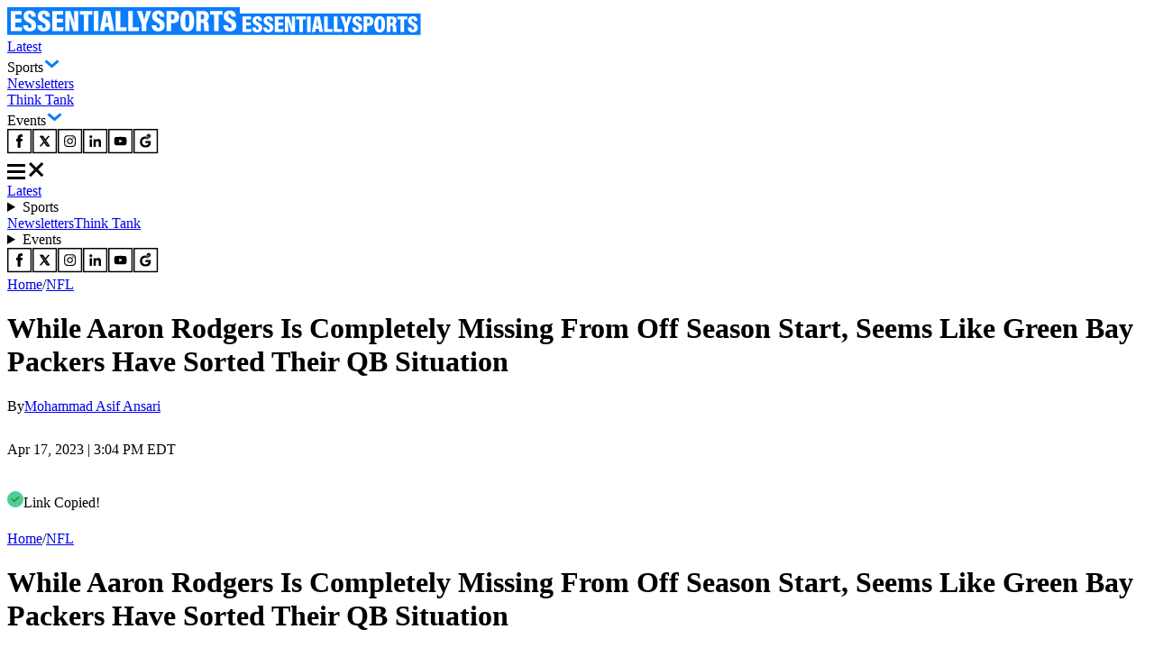

--- FILE ---
content_type: text/html; charset=utf-8
request_url: https://www.essentiallysports.com/nfl-news-while-aaron-rodgers-is-completely-missing-from-off-season-start-seems-like-green-bay-packers-have-sorted-their-qb-situation/
body_size: 36625
content:
<!DOCTYPE html><html lang="en"><head><meta charSet="utf-8"/><meta name="viewport" content="width=device-width"/><script class="jsx-2674018545">var getCookie = (cName) => {
            const name = cName + '='
            const cDecoded = decodeURIComponent(document.cookie);
            const cArr = cDecoded.split('; ')
            let res
            cArr.forEach(val => {
              if (val.indexOf(name) === 0) res = val.substring(name.length);
            })
            return res
          }</script><script class="jsx-2674018545">
              window.requestIdleCallback = window.requestIdleCallback || ((f) => { f() })
              window.dataLayer = window.dataLayer || [];
              function gtag() { window.dataLayer.push(arguments); }
            </script><link rel="alternate" href="https://www.essentiallysports.com/nfl-news-while-aaron-rodgers-is-completely-missing-from-off-season-start-seems-like-green-bay-packers-have-sorted-their-qb-situation/" hrefLang="en-us"/><meta property="og:category" content="nfl"/><script defer="" id="marfeel-loader">
          window.addEventListener('load', function() {
              (function() {
              "use strict";
              function loadScript(src, isModule = true) {
                  var s = document.createElement("script");
                  s.src = src;
                  if (isModule) {
                  s.type = "module";
                  } else {
                  s.async = false;
                  s.type = "text/javascript";
                  s.setAttribute("nomodule", "");
                  }
                  var firstScript = document.getElementsByTagName("script")[0];
                  firstScript.parentNode.insertBefore(s, firstScript);
              }

              (function(window, accountId) {
                  (function(t, c, config) {
                  config.accountId = c;
                  t.marfeel = t.marfeel || {};
                  t.marfeel.cmd = t.marfeel.cmd || [];
                  t.marfeel.config = config;
                  var baseUrl = "https://sdk.mrf.io/statics";
                  loadScript(baseUrl + "/marfeel-sdk.js?id=" + c, true);
                  loadScript(baseUrl + "/marfeel-sdk.es5.js?id=" + c, false);
                  })(window, "6486", {});
              })(window);
              })();
          });
          </script><title>While Aaron Rodgers Is Completely Missing From Off Season Start, Seems Like Green Bay Packers Have Sorted Their QB Situation - EssentiallySports</title><meta name="description" content="Amidst the spotlight on the Green Bay Packers quarterback situation, the rising star QB&#x27;s presence speaks volumes about his leadership."/><meta name="robots" content="index, follow, max-snippet:-1, max-image-preview:large, max-video-preview:-1"/><link rel="canonical" href="https://www.essentiallysports.com/nfl-news-while-aaron-rodgers-is-completely-missing-from-off-season-start-seems-like-green-bay-packers-have-sorted-their-qb-situation/"/><meta property="og:locale" content="en_US"/><meta property="og:type" content="article"/><meta property="og:title" content="While Aaron Rodgers Is Completely Missing From off Season Start, Seems Like Green Bay Packers Have Sorted Their Qb Situation"/><meta property="og:description" content="Amidst the spotlight on the Green Bay Packers quarterback situation, the rising star QB&#x27;s presence speaks volumes about his leadership."/><meta property="og:url" content="https://www.essentiallysports.com/nfl-news-while-aaron-rodgers-is-completely-missing-from-off-season-start-seems-like-green-bay-packers-have-sorted-their-qb-situation/"/><meta property="og:site_name" content="EssentiallySports"/><meta property="article:publisher" content="https://www.facebook.com/essentiallysports"/><meta property="article:published_time" content="2023-04-17T19:04:53+00:00"/><meta property="og:image" content="https://image-cdn.essentiallysports.com/wp-content/uploads/imago1020814873h.jpg"/><meta property="og:image:width" content="1"/><meta property="og:image:height" content="1"/><meta property="og:image:type" content="image/jpeg"/><meta name="author" content="Mohammad Asif Ansari"/><meta name="twitter:card" content="summary_large_image"/><meta name="twitter:title" content="While Aaron Rodgers Is Completely Missing From Off Season Start, Seems Like Green Bay Packers Have Sorted Their QB Situation"/><meta name="twitter:creator" content="@WriterMohammad"/><meta name="twitter:site" content="@es_sportsnews"/><script type="application/ld+json" class="yoast-schema-graph">{
  "@context": "https://schema.org",
  "@graph": [
    {
      "@type": "NewsArticle",
      "@id": "https://www.essentiallysports.com/nfl-news-while-aaron-rodgers-is-completely-missing-from-off-season-start-seems-like-green-bay-packers-have-sorted-their-qb-situation/#article",
      "author": {
        "name": "Mohammad Asif Ansari",
        "@id": "https://www.essentiallysports.com/#/schema/person/d06702e4f498b399488c08a74589c7b8"
      },
      "headline": "While Aaron Rodgers Is Completely Missing From Off Season Start, Seems Like Green Bay Packers Have Sorted Their QB Situation",
      "datePublished": "2023-04-17T19:04:53+00:00",
      "dateModified": "2023-04-17T19:04:53+00:00",
      "mainEntityOfPage": {
        "@id": "https://www.essentiallysports.com/nfl-news-while-aaron-rodgers-is-completely-missing-from-off-season-start-seems-like-green-bay-packers-have-sorted-their-qb-situation/"
      },
      "wordCount": 589,
      "publisher": {
        "@id": "https://www.essentiallysports.com/#organization"
      },
      "keywords": [
        "Aaron Rodgers",
        "Brian Gutekunst",
        "Jordan Love",
        "Quinnen Williams",
        "Tom Pelissero"
      ],
      "articleSection": [
        "American Football",
        "Green Bay Packers"
      ],
      "inLanguage": "en-US",
      "copyrightYear": "2023",
      "copyrightHolder": {
        "@id": "https://www.essentiallysports.com/#organization"
      },
      "image": {
        "@type": "ImageObject",
        "@id": "https://www.essentiallysports.com/nfl-news-while-aaron-rodgers-is-completely-missing-from-off-season-start-seems-like-green-bay-packers-have-sorted-their-qb-situation/#primaryimage",
        "inLanguage": "en-US",
        "url": "https://image-cdn.essentiallysports.com/wp-content/uploads/imago1020814873h.jpg",
        "contentUrl": "https://image-cdn.essentiallysports.com/wp-content/uploads/imago1020814873h.jpg",
        "width": 1200,
        "height": 800
      },
      "articleBody": "As Green Bay Packers’ [https://www.essentiallysports.com/category/nfl/green-bay-packers/] voluntary workouts kicked off, all eyes were on the QB situation. Nevertheless, the rising star quarterback is set to show, who has patiently waited in the shadow of Aaron Rodgers. But what caught everyone off guard was the wintry scene that greeted him on his first day back at Lambeau Field in April, with snow blanketing the stadium. His attendance at the offseason program sends a powerful message about his commitment to the team. In contrast to Rodgers’ past absences, the new QB’s presence speaks volumes about his determination to step up as a leader. Also, as the Jets kick off their offseason program, gearing up for the upcoming season, Rodgers is noticeably absent from the activities. A recent report says, the Packers and New York Jets [https://www.essentiallysports.com/category/nfl/new-york-jets/], the two teams are not in close contact about the possible trade. JORDAN LOVE LEADS PACKERS’ OFFSEASON WORKOUTS AS FUTURE QB Jordan Love, the Green Bay Packers quarterback, was seen walking in during the team’s voluntary workouts, which started today. It was surprising to see snow on his first day back at Lambeau Field, the team’s stadium, as it’s still cold in April. Love is an important player for the Packers, expected to be their future quarterback after waiting behind Aaron Rodgers [http://www.essentiallysports.com/tag/aaron-rodgers/] for a long time. This marks a new phase for the Packers as they prepare for the upcoming season with Love as their quarterback. Love’s attendance at the offseason workout program is seen as a positive sign, showing his commitment to being a leader for the team. In contrast, Rodgers did not attend these activities in the past two off-seasons. READ MORE? -??No Different Than Tom Brady Leaving New England?: Aaron Rodgers Garners Tom Brady, Peyton Manning Comparison For Leaving Green?Bay?Packers [https://www.essentiallysports.com/nfl-news-no-different-than-tom-brady-leaving-new-england-aaron-rodgers-garners-tom-brady-peyton-manning-comparison-for-leaving-green-bay-packers/] The Packers are now focused on the 2023 NFL draft, where their General Manager, Brian Gutekunst, will build a team around Love. Although Rodgers has not been officially traded to the Jets, it appears the Packers are moving forward with Love as their starting quarterback. JETS’ OFFSEASON WOES: PACKERS AND JETS SILENCE ON RODGERS DEAL Meanwhile, the Jets are also starting their offseason program, which is a series of organized activities to prepare for the next season. However, their expected quarterback, Aaron Rodgers, is not participating. It’s likely that Rodgers would have skipped these activities. The Jets are not too worried about it at this point because the practices don’t start for another month, so there’s still time for Rodgers to join if he decides to. Things are getting interesting in the Aaron Rodgers trade saga. As per Adam Schefter’s report, the Jets and the Packers have not been talking about a possible trade involving Rodgers for several weeks now. Both teams seem to be stubbornly sticking to their positions and not engaging in much, if any, conversation. Amid this drama, Tom Pelissero, who works for the NFL Network, shared the news that Quinnen Williams, who plays as a defensive tackle for the NY Jets, will not be attending voluntary workouts. As of yet, he remains unable to partake, for the team has yet to bestow upon him an extension to his contract. WATCH THIS STORY – NFL Insider Digs Deep, How Aaron Rodgers So Far Failed To Receive Much-Hyped Jets Contract. [https://www.essentiallysports.com/stories/nfl-news-nfl-insider-digs-deep-how-aaron-rodgers-so-far-failed-to-receive-much-hyped-jets-contract/] ",
      "description": "Amidst the spotlight on the Green Bay Packers quarterback situation, the rising star QB's presence speaks volumes about his leadership.",
      "editor": {
        "@type": "Person",
        "name": "Hitesh Nigam",
        "description": "Hitesh Nigam is an NFL Writer at EssentiallySports. With his Master's in Journalism and Mass Communication from a reputed institution, Nigam is able to weave his words into a beautiful story to connect with readers. Inspired by his favorite player in the NFL, Travis Kelce, Nigam appreciates the talent and experience that the wide receiver brings to the game.\r\n\r\nApart from NFL, Nigam is a fan of basketball, and NBA legend LeBron James and his strong and powerful slams. Being a basketball player himself, Nigam is in love with the thrill of the game. Besides watching and playing sports, Nigam loves gaming and cooking."
      }
    },
    {
      "@type": "BreadcrumbList",
      "@id": "https://www.essentiallysports.com/nfl-news-while-aaron-rodgers-is-completely-missing-from-off-season-start-seems-like-green-bay-packers-have-sorted-their-qb-situation/#breadcrumb",
      "itemListElement": [
        {
          "@type": "ListItem",
          "position": 1,
          "name": "Home",
          "item": "https://www.essentiallysports.com/"
        },
        {
          "@type": "ListItem",
          "position": 2,
          "name": "American Football",
          "item": "https://www.essentiallysports.com/category/american-football/"
        },
        {
          "@type": "ListItem",
          "position": 3,
          "name": "American Football",
          "item": "https://www.essentiallysports.com/category/american-football/nfl-american-football/"
        },
        {
          "@type": "ListItem",
          "position": 4,
          "name": "While Aaron Rodgers Is Completely Missing From Off Season Start, Seems Like Green Bay Packers Have Sorted Their QB Situation"
        }
      ]
    },
    {
      "@type": "NewsMediaOrganization",
      "@id": "https://www.essentiallysports.com/#organization",
      "name": "EssentiallySports",
      "alternateName": "ES",
      "url": "https://www.essentiallysports.com/",
      "logo": "https://image-cdn.essentiallysports.com/wp-content/uploads/Logo-Full-1.png",
      "description": "EssentiallySports is a U.S.-based sports media platform built for modern fandom. We go beyond headlines to create storylines powered by athletes, fans, data, and culture, giving equal energy to the mainstream and the overlooked.",
      "sameAs": [
        "https://www.facebook.com/essentiallysports",
        "https://twitter.com/es_sportsnews/",
        "https://www.youtube.com/@ESExclusives",
        "https://www.linkedin.com/company/essentially-sports",
        "https://www.crunchbase.com/organization/essentiallysports",
        "https://www.instagram.com/essentiallysportsmedia"
      ],
      "publishingPrinciples": "https://www.essentiallysports.com/editorial-guidelines/",
      "ownershipFundingInfo": "https://www.essentiallysports.com/ownership-and-funding-information/",
      "correctionsPolicy": "https://www.essentiallysports.com/corrections-policy/",
      "ethicsPolicy": "https://www.essentiallysports.com/ethics-policy/",
      "diversityStaffingReport": "https://www.essentiallysports.com/editorial-team/",
      "verificationFactCheckingPolicy": "https://www.essentiallysports.com/fact-checking-policy/",
      "masthead": "https://www.essentiallysports.com/editorial-team/",
      "contactPoint": {
        "@type": "ContactPoint",
        "contactType": "Editorial",
        "email": "editorial@essentiallysports.com",
        "url": "https://www.essentiallysports.com/contact-us/"
      },
      "foundingDate": "2014",
      "founder": [
        {
          "@type": "Person",
          "name": "Harit Pathak",
          "sameAs": [
            "https://www.linkedin.com/in/harit-pathak-128674141/"
          ]
        },
        {
          "@type": "Person",
          "name": "Suryansh Tibarewal",
          "sameAs": [
            "https://twitter.com/geeksuryansh",
            "https://www.linkedin.com/in/suryanshtibarewal/",
            "https://www.facebook.com/suryansh.tibarewal/",
            "https://www.crunchbase.com/person/suryansh-tibarewal"
          ]
        },
        {
          "@type": "Person",
          "name": "Jaskirat Arora",
          "sameAs": [
            "https://www.linkedin.com/in/jaskirat-arora-1507/"
          ]
        }
      ],
      "address": {
        "@type": "PostalAddress",
        "streetAddress": "48 Mayur Bagh Apartment, Paschim Vihar",
        "addressLocality": "New Delhi",
        "postalCode": "110087",
        "addressCountry": "India"
      },
      "telephone": "+31615135722",
      "legalName": "Full Spectrum Services LLP"
    },
    {
      "@type": "Person",
      "@id": "https://www.essentiallysports.com/#/schema/person/d06702e4f498b399488c08a74589c7b8",
      "name": "Mohammad Asif Ansari",
      "description": "Anthony Pettis? quote ?Attitude determines efforts? upholds a sports-centric ideology that attracted me to this vibrant world of team spirit, enthusiasm, and emotions. More specifically, it was the UFC domain that encouraged my strive as an avid follower. Soon I found myself resonating with another divergent sport- the American football. Ironically, just like UFC, its in-game energy brought out the calmness within me. This aspect, eventually, led me to step into the arena of writing, and I cultivated a love for NFL through words, stories, and experiences. Precisely, I have come to enjoy watching QB of the Bengals, Joe Burrow, take on the field and exhibit his magic. It is his serenity and accuracy during the match that inspires me to narrate the insider scoop on the player's thoughts and feelings. This allows my articles to contrive on three pillars?facts, analysis, and opinions. Throughout my journey, hence, I have covered varied aspects of the matches, from the core sport highlights to the off-court banter. I believe this connection to the NFL game on so many levels has become my reason for generating over 700 articles, hoarding the interest of thousands of readers, and achieving Publishing Rights at EssentiallySports. Away from the NFL enthusiasm, I spend my time glued to the screen watching other sports and gaining beneficial knowledge.",
      "sameAs": [
        "https://www.linkedin.com/in/mohammad-asif-ansari-6ab7a3108/",
        "https://twitter.com/WriterMohammad"
      ],
      "url": "https://www.essentiallysports.com/author/mohammad-asif/"
    }
  ]
}</script><link rel="preload" href="https://image-cdn.essentiallysports.com/wp-content/uploads/Untitled-design-2025-01-18T120107.829.png?width=180" as="image" media="(max-width: 600px)"/><link rel="preload" href="https://image-cdn.essentiallysports.com/wp-content/uploads/Untitled-design-2025-01-18T120107.829.png?width=180" as="image" media="(min-width: 601px)"/><link rel="preload" href="https://image-cdn.essentiallysports.com/wp-content/uploads/imago1070604618.jpg?width=180" as="image" media="(max-width: 600px)"/><link rel="preload" href="https://image-cdn.essentiallysports.com/wp-content/uploads/imago1070604618.jpg?width=180" as="image" media="(min-width: 601px)"/><link rel="preload" href="https://image-cdn.essentiallysports.com/wp-content/uploads/imago1055059350.jpg?width=180" as="image" media="(max-width: 600px)"/><link rel="preload" href="https://image-cdn.essentiallysports.com/wp-content/uploads/imago1055059350.jpg?width=180" as="image" media="(min-width: 601px)"/><link rel="preload" href="https://image-cdn.essentiallysports.com/wp-content/uploads/imago1071193029.jpg?width=180" as="image" media="(max-width: 600px)"/><link rel="preload" href="https://image-cdn.essentiallysports.com/wp-content/uploads/imago1071193029.jpg?width=180" as="image" media="(min-width: 601px)"/><link rel="preload" href="https://image-cdn.essentiallysports.com/wp-content/uploads/imago1065218194.jpg?width=180" as="image" media="(max-width: 600px)"/><link rel="preload" href="https://image-cdn.essentiallysports.com/wp-content/uploads/imago1065218194.jpg?width=180" as="image" media="(min-width: 601px)"/><meta name="next-head-count" content="39"/><link rel="preload" href="/_next/static/media/e4af272ccee01ff0-s.p.woff2" as="font" type="font/woff2" crossorigin="anonymous" data-next-font="size-adjust"/><link rel="preload" href="/_next/static/media/dc1a31dd116e0329-s.p.woff2" as="font" type="font/woff2" crossorigin="anonymous" data-next-font="size-adjust"/><link rel="preload" href="/_next/static/media/47cbc4e2adbc5db9-s.p.woff2" as="font" type="font/woff2" crossorigin="anonymous" data-next-font="size-adjust"/><link rel="preload" href="/_next/static/media/637ca5de2fd720d5-s.p.otf" as="font" type="font/otf" crossorigin="anonymous" data-next-font="size-adjust"/><link rel="preload" href="/_next/static/css/e974cfecb07e46ae.css" as="style"/><link rel="stylesheet" href="/_next/static/css/e974cfecb07e46ae.css" data-n-g=""/><link rel="preload" href="/_next/static/css/8dce8b28f5218171.css" as="style"/><link rel="stylesheet" href="/_next/static/css/8dce8b28f5218171.css" data-n-p=""/><link rel="preload" href="/_next/static/css/331e581f53bbf56f.css" as="style"/><link rel="stylesheet" href="/_next/static/css/331e581f53bbf56f.css"/><noscript data-n-css=""></noscript><script defer="" nomodule="" src="/_next/static/chunks/polyfills-42372ed130431b0a.js"></script><script defer="" src="/_next/static/chunks/3073.a4a62fceadb75c99.js"></script><script src="/_next/static/chunks/webpack-16f15736d2f6ba0a.js" defer=""></script><script src="/_next/static/chunks/framework-945b357d4a851f4b.js" defer=""></script><script src="/_next/static/chunks/main-2947b42070779a22.js" defer=""></script><script src="/_next/static/chunks/pages/_app-9776c3f9de2be890.js" defer=""></script><script src="/_next/static/chunks/2385-8fadb664c3088abe.js" defer=""></script><script src="/_next/static/chunks/3906-c6d97e4237d824a4.js" defer=""></script><script src="/_next/static/chunks/1278-3a6ef473fd8d1226.js" defer=""></script><script src="/_next/static/chunks/1807-a221dca51714a676.js" defer=""></script><script src="/_next/static/chunks/9863-6cd36e55f479c501.js" defer=""></script><script src="/_next/static/chunks/6702-019d91541f2b91d5.js" defer=""></script><script src="/_next/static/chunks/pages/%5Bslug%5D-c00a34a8f399e55f.js" defer=""></script><script src="/_next/static/-4WxSFyg0BSZKu3ZJ499j/_buildManifest.js" defer=""></script><script src="/_next/static/-4WxSFyg0BSZKu3ZJ499j/_ssgManifest.js" defer=""></script><style id="__jsx-1e37d469ccc0e20d">blockquote.jsx-8382b8d7985c779a{display:inline-block;font-size:12px;line-height:16px;border-color:#eee#ddd#bbb;-webkit-border-radius:5px;-moz-border-radius:5px;border-radius:5px;border-style:solid;border-width:1px;-webkit-box-shadow:0 1px 3px rgba(0,0,0,.15);-moz-box-shadow:0 1px 3px rgba(0,0,0,.15);box-shadow:0 1px 3px rgba(0,0,0,.15);padding:4px 16px 8px 16px}</style><style id="__jsx-94a24ab1c05f0246">.twitter-tweet.twitter-tweet-rendered{margin:0px auto!important}</style><style id="__jsx-2674018545">:root{--secondary-font:'__Inter_f367f3', '__Inter_Fallback_f367f3', 'Times New Roman', Times, sans-serif;--secondary-font:'__Inter_f367f3', '__Inter_Fallback_f367f3', serif;--secondary-font:'__Inter_f367f3', '__Inter_Fallback_f367f3', sans-serif;--roboto-condensed:'__Roboto_Condensed_4148dd', '__Roboto_Condensed_Fallback_4148dd';--roboto:'__Roboto_f75ab1', '__Roboto_Fallback_f75ab1';--acumin-pro-condensed-black:'__acuminProCondensedBlack_79a91d', '__acuminProCondensedBlack_Fallback_79a91d'}</style></head><body><div id="__next"><!--$--><!--/$--><header data-ticker="false" class="header_container__7YKFY"><nav><div class="header_leftSection__5PYIP"><a href="https://www.essentiallysports.com/"><svg class="es-logo_desktopLogo__j0Xut" width="258" height="31" viewBox="0 0 258 31" fill="none" xmlns="http://www.w3.org/2000/svg"><path d="M258 0H0V30.6864H258V0Z" fill="#0A7DFA"></path><path d="M15.7625 16.9707H9.00991V22.2679H16.6542L16.0565 26.3923H3.98584V4.16309H16.0695V8.34165H9.00991V12.8135H15.7625V16.9707Z" fill="white"></path><path d="M22.7979 19.9588C22.9264 21.7846 23.4475 23.0408 24.9788 23.0408C26.4664 23.0408 26.9432 22.0427 26.9432 20.7791C26.9432 19.2408 26.1674 18.3361 23.5442 16.9962C19.6704 15.0026 18.2076 13.3199 18.2076 10.0531C18.2076 6.2504 20.5388 3.75684 24.9569 3.75684C30.1541 3.75684 31.6412 6.99371 31.6836 10.4072H26.7504C26.6651 8.85917 26.3812 7.52892 24.9257 7.52892C23.786 7.52892 23.2762 8.26576 23.2762 9.50608C23.2762 10.7793 23.7742 11.4359 26.1995 12.6442C30.3331 14.7189 32.0879 16.4733 32.0879 20.2107C32.0879 23.8852 29.9332 26.8132 24.9275 26.8132C19.5038 26.8132 17.8493 23.733 17.7405 19.9591H22.7976L22.7979 19.9588Z" fill="white"></path><path d="M38.5252 19.9588C38.6537 21.7846 39.1748 23.0408 40.7061 23.0408C42.1937 23.0408 42.6705 22.0427 42.6705 20.7791C42.6705 19.2408 41.8947 18.3361 39.2715 16.9962C35.3977 15.0026 33.9349 13.3199 33.9349 10.0531C33.9349 6.2504 36.2661 3.75684 40.6842 3.75684C45.8814 3.75684 47.3684 6.99371 47.4109 10.4072H42.4777C42.3924 8.85917 42.1085 7.52892 40.653 7.52892C39.5133 7.52892 39.0034 8.26576 39.0034 9.50608C39.0034 10.7793 39.5015 11.4359 41.9268 12.6442C46.0604 14.7189 47.8152 16.4733 47.8152 20.2107C47.8152 23.8852 45.6605 26.8132 40.6547 26.8132C35.2311 26.8132 33.5766 23.733 33.4678 19.9591H38.5249L38.5252 19.9588Z" fill="white"></path><path d="M61.6666 16.9707H54.914V22.2679H62.5583L61.9606 26.3923H49.8896V4.16309H61.9736V8.34165H54.914V12.8135H61.6666V16.9707Z" fill="white"></path><path d="M64.4897 26.3923V4.16309H70.0971C73.4875 14.6402 74.2749 17.1591 74.504 18.1742H74.5951C74.3739 15.3771 74.3043 11.7137 74.3043 8.24466V4.16309H78.8295V26.3926H73.3047C69.7824 14.8383 69.1208 12.5984 68.8701 11.6376H68.7675C68.9438 14.3122 69.037 18.4299 69.037 22.0662V26.3926H64.49L64.4897 26.3923Z" fill="white"></path><path d="M84.8904 8.34165H80.4927V4.16309H94.3789V8.34165H90.0041V26.3926H84.8904V8.34165Z" fill="white"></path><path d="M101.146 4.16309V26.3926H96.0215V4.16309H101.146Z" fill="white"></path><path d="M108.565 21.6345L107.806 26.3926H102.68L107.081 4.16309H114.283L118.738 26.3926H113.416L112.634 21.6345H108.565ZM111.955 17.3386C111.449 14.0953 110.96 10.4772 110.678 8.43365H110.51C110.292 10.5654 109.747 14.0935 109.22 17.3386H111.955Z" fill="white"></path><path d="M120.36 4.16309H125.485V22.2435H132.561L132.084 26.3926H120.36V4.16309Z" fill="white"></path><path d="M134.134 4.16309H139.259V22.2435H146.335L145.858 26.3926H134.134V4.16309Z" fill="white"></path><path d="M149.185 26.3926V19.1771C149.185 18.8558 149.153 18.5196 149.009 18.1542L143.777 4.16309H149.433C150.355 7.51723 151.382 11.3792 151.927 14.1106C152.544 11.5938 153.652 7.43346 154.477 4.16309H159.775L154.466 18.2083C154.388 18.4537 154.322 18.7053 154.322 19.0907V26.3926H149.185Z" fill="white"></path><path d="M165.334 19.9588C165.463 21.7846 165.984 23.0408 167.515 23.0408C169.003 23.0408 169.48 22.0427 169.48 20.7791C169.48 19.2408 168.704 18.3361 166.081 16.9962C162.207 15.0026 160.744 13.3199 160.744 10.0531C160.744 6.2504 163.075 3.75684 167.494 3.75684C172.69 3.75684 174.178 6.99371 174.22 10.4072H169.287C169.202 8.85917 168.918 7.52892 167.463 7.52892C166.322 7.52892 165.813 8.26576 165.813 9.50608C165.813 10.7793 166.311 11.4359 168.736 12.6442C172.87 14.7189 174.625 16.4733 174.625 20.2107C174.625 23.8852 172.47 26.8132 167.464 26.8132C162.041 26.8132 160.386 23.733 160.277 19.9591H165.334L165.334 19.9588Z" fill="white"></path><path d="M176.705 4.16309H184.023C187.894 4.16309 190.676 6.29925 190.676 10.9016C190.676 15.5458 188.181 17.7148 183.795 17.7148H181.795V26.3926H176.705V4.16309H176.705ZM181.795 13.807H183.126C184.892 13.807 185.564 12.9485 185.564 10.8587C185.564 8.79016 184.673 7.99924 183.232 7.99924H181.795V13.8073L181.795 13.807Z" fill="white"></path><path d="M207.325 15.1386C207.325 23.2853 205.095 26.8132 199.552 26.8132C194.384 26.8132 192.09 23.226 192.09 15.0267C192.09 7.15007 194.64 3.75684 199.761 3.75684C205.019 3.75684 207.325 7.4046 207.325 15.1386ZM197.442 15.0284C197.442 20.5158 197.939 22.7989 199.697 22.7989C201.553 22.7989 201.974 20.6748 201.974 15.0284C201.974 9.75179 201.532 7.79256 199.697 7.79256C197.93 7.79256 197.442 9.84702 197.442 15.0284Z" fill="white"></path><path d="M214.756 17.2963V26.3923H209.699V4.16309H217.231C221.533 4.16309 223.725 6.29278 223.725 10.3185C223.725 13.3961 222.207 14.8363 220.863 15.3668C222.608 16.1436 223.432 17.5723 223.432 20.7698V21.5431C223.432 24.0146 223.529 25.4157 223.671 26.3926H218.699C218.439 25.5341 218.349 23.5564 218.349 21.3829V20.6175C218.349 17.9888 217.818 17.2963 215.86 17.2963H214.756ZM214.768 13.4716H215.955C217.871 13.4716 218.61 12.7809 218.61 10.6086C218.61 8.77694 217.962 7.97602 216.28 7.97602H214.768V13.4716Z" fill="white"></path><path d="M229.381 8.34165H224.983V4.16309H238.869V8.34165H234.494V26.3926H229.381V8.34165Z" fill="white"></path><path d="M244.729 19.9588C244.858 21.7846 245.379 23.0408 246.91 23.0408C248.398 23.0408 248.875 22.0427 248.875 20.7791C248.875 19.2408 248.099 18.3361 245.476 16.9962C241.602 15.0026 240.139 13.3199 240.139 10.0531C240.139 6.2504 242.47 3.75684 246.889 3.75684C252.085 3.75684 253.573 6.99371 253.615 10.4072H248.682C248.597 8.85917 248.313 7.52892 246.858 7.52892C245.717 7.52892 245.208 8.26576 245.208 9.50608C245.208 10.7793 245.706 11.4359 248.131 12.6442C252.265 14.7189 254.02 16.4733 254.02 20.2107C254.02 23.8852 251.865 26.8132 246.859 26.8132C241.436 26.8132 239.781 23.733 239.672 19.9591H244.729L244.729 19.9588Z" fill="white"></path></svg><svg class="es-logo_mobileLogo__A8thA" xmlns="http://www.w3.org/2000/svg" width="201" height="24" viewBox="0 0 201 24" fill="none"><path d="M200.5 0H0V23.8474H200.5V0Z" fill="#0A7DFA"></path><path d="M12.2507 13.244H7.003V17.3741H12.9436L12.4791 20.5898H3.09863V3.2583H12.4892V6.51621H7.003V10.0028H12.2507V13.244Z" fill="white"></path><path d="M17.7164 15.5732C17.8163 16.9967 18.2212 17.9761 19.4112 17.9761C20.5673 17.9761 20.9379 17.1979 20.9379 16.2127C20.9379 15.0133 20.335 14.308 18.2964 13.2633C15.286 11.7089 14.1491 10.397 14.1491 7.8499C14.1491 4.88508 15.9608 2.94092 19.3943 2.94092C23.4332 2.94092 24.5888 5.46462 24.6218 8.12604H20.788C20.7218 6.91907 20.5011 5.88191 19.37 5.88191C18.4843 5.88191 18.0881 6.4564 18.0881 7.42344C18.0881 8.41615 18.4751 8.92808 20.3599 9.87014C23.5723 11.4878 24.936 12.8556 24.936 15.7695C24.936 18.6344 23.2615 20.9173 19.3714 20.9173C15.1565 20.9173 13.8707 18.5157 13.7861 15.5734H17.7162L17.7164 15.5732Z" fill="white"></path><path d="M29.941 15.5732C30.0409 16.9967 30.4458 17.9761 31.6358 17.9761C32.7919 17.9761 33.1625 17.1979 33.1625 16.2127C33.1625 15.0133 32.5596 14.308 30.521 13.2633C27.5106 11.7089 26.3737 10.397 26.3737 7.8499C26.3737 4.88508 28.1854 2.94092 31.6189 2.94092C35.6578 2.94092 36.8134 5.46462 36.8464 8.12604H33.0126C32.9464 6.91907 32.7257 5.88191 31.5946 5.88191C30.7089 5.88191 30.3127 6.4564 30.3127 7.42344C30.3127 8.41615 30.6997 8.92808 32.5845 9.87014C35.7969 11.4878 37.1606 12.8556 37.1606 15.7695C37.1606 18.6344 35.4861 20.9173 31.596 20.9173C27.3811 20.9173 26.0953 18.5157 26.0107 15.5734H29.9408L29.941 15.5732Z" fill="white"></path><path d="M47.9267 13.244H42.679V17.3741H48.6197L48.1552 20.5898H38.7744V3.2583H48.1652V6.51621H42.679V10.0028H47.9267V13.244Z" fill="white"></path><path d="M50.1191 20.5898V3.2583H54.4768C57.1116 11.427 57.7235 13.3909 57.9015 14.1824H57.9723C57.8005 12.0015 57.7464 9.14532 57.7464 6.44059V3.2583H61.263V20.5901H56.9695C54.2323 11.5815 53.718 9.83508 53.5233 9.08597H53.4435C53.5805 11.1713 53.653 14.3818 53.653 17.2169V20.5901H50.1194L50.1191 20.5898Z" fill="white"></path><path d="M65.9713 6.51621H62.5537V3.2583H73.3451V6.51621H69.9454V20.5901H65.9713V6.51621Z" fill="white"></path><path d="M78.606 3.2583V20.5901H74.6235V3.2583H78.606Z" fill="white"></path><path d="M84.3707 16.8803L83.7808 20.5901H79.7979L83.2173 3.2583H88.8142L92.277 20.5901H88.1405L87.5328 16.8803H84.3707ZM87.0055 13.5309C86.612 11.0022 86.2326 8.18126 86.0133 6.58794H85.8822C85.7131 8.25001 85.2896 11.0008 84.8796 13.5309H87.0055Z" fill="white"></path><path d="M93.5366 3.2583H97.5196V17.3551H103.018L102.647 20.5901H93.5366V3.2583Z" fill="white"></path><path d="M104.241 3.2583H108.224V17.3551H113.723L113.352 20.5901H104.241V3.2583Z" fill="white"></path><path d="M115.937 20.5901V14.9643C115.937 14.7138 115.911 14.4517 115.799 14.1668L111.733 3.2583H116.129C116.845 5.87343 117.644 8.88454 118.067 11.0141C118.546 9.05183 119.408 5.80812 120.049 3.2583H124.166L120.04 14.209C119.98 14.4003 119.928 14.5965 119.928 14.8969V20.5901H115.937Z" fill="white"></path><path d="M128.489 15.5732C128.589 16.9967 128.994 17.9761 130.184 17.9761C131.34 17.9761 131.711 17.1979 131.711 16.2127C131.711 15.0133 131.108 14.308 129.069 13.2633C126.058 11.7089 124.922 10.397 124.922 7.8499C124.922 4.88508 126.733 2.94092 130.167 2.94092C134.206 2.94092 135.361 5.46462 135.394 8.12604H131.561C131.494 6.91907 131.274 5.88191 130.143 5.88191C129.257 5.88191 128.861 6.4564 128.861 7.42344C128.861 8.41615 129.248 8.92808 131.132 9.87014C134.345 11.4878 135.709 12.8556 135.709 15.7695C135.709 18.6344 134.034 20.9173 130.144 20.9173C125.929 20.9173 124.643 18.5157 124.559 15.5734H128.489L128.489 15.5732Z" fill="white"></path><path d="M137.324 3.2583H143.012C146.02 3.2583 148.182 4.92381 148.182 8.51217C148.182 12.1331 146.243 13.8242 142.834 13.8242H141.28V20.5901H137.324V3.2583H137.324ZM141.28 10.7774H142.315C143.687 10.7774 144.209 10.108 144.209 8.47871C144.209 6.86591 143.516 6.24925 142.397 6.24925H141.28V10.7776L141.28 10.7774Z" fill="white"></path><path d="M161.12 11.815C161.12 18.1667 159.387 20.9173 155.079 20.9173C151.063 20.9173 149.28 18.1205 149.28 11.7277C149.28 5.58653 151.262 2.94092 155.242 2.94092C159.327 2.94092 161.12 5.78498 161.12 11.815ZM153.439 11.7291C153.439 16.0074 153.825 17.7875 155.192 17.7875C156.634 17.7875 156.961 16.1314 156.961 11.7291C156.961 7.61502 156.617 6.08746 155.192 6.08746C153.819 6.08746 153.439 7.68926 153.439 11.7291Z" fill="white"></path><path d="M166.894 13.4979V20.5898H162.964V3.2583H168.817C172.161 3.2583 173.864 4.91877 173.864 8.05752C173.864 10.457 172.685 11.5799 171.64 11.9935C172.996 12.5992 173.636 13.7131 173.636 16.2061V16.809C173.636 18.736 173.712 19.8284 173.822 20.5901H169.958C169.756 19.9207 169.687 18.3787 169.687 16.6841V16.0874C169.687 14.0378 169.274 13.4979 167.752 13.4979H166.894ZM166.903 10.5159H167.826C169.315 10.5159 169.889 9.97739 169.889 8.2837C169.889 6.85559 169.386 6.23114 168.079 6.23114H166.903V10.5159Z" fill="white"></path><path d="M178.258 6.51621H174.84V3.2583H185.631V6.51621H182.232V20.5901H178.258V6.51621Z" fill="white"></path><path d="M190.188 15.5732C190.288 16.9967 190.693 17.9761 191.882 17.9761C193.039 17.9761 193.41 17.1979 193.41 16.2127C193.41 15.0133 192.807 14.308 190.768 13.2633C187.757 11.7089 186.62 10.397 186.62 7.8499C186.62 4.88508 188.432 2.94092 191.866 2.94092C195.904 2.94092 197.06 5.46462 197.093 8.12604H193.26C193.193 6.91907 192.972 5.88191 191.842 5.88191C190.955 5.88191 190.559 6.4564 190.559 7.42344C190.559 8.41615 190.946 8.92808 192.831 9.87014C196.044 11.4878 197.408 12.8556 197.408 15.7695C197.408 18.6344 195.733 20.9173 191.843 20.9173C187.628 20.9173 186.342 18.5157 186.257 15.5734H190.187L190.188 15.5732Z" fill="white"></path></svg></a><div class="header_menuContainer__8vpOR"><div><a href="https://www.essentiallysports.com/latest-news/">Latest</a></div><div>Sports<svg xmlns="http://www.w3.org/2000/svg" width="19" height="19" viewBox="0 0 19 19" fill="none"><path d="M16.5 6.5L9.5 12.5L2.5 6.5" stroke="#0A7DFA" stroke-width="3"></path></svg></div><div><a href="https://www.essentiallysports.com/newsletter-hub/">Newsletters</a></div><div><a href="https://www.essentiallysports.com/think-tank/">Think Tank</a></div><div>Events<svg xmlns="http://www.w3.org/2000/svg" width="19" height="19" viewBox="0 0 19 19" fill="none"><path d="M16.5 6.5L9.5 12.5L2.5 6.5" stroke="#0A7DFA" stroke-width="3"></path></svg></div></div></div><div class="header_rightSection__pYuTf"><a target="_blank" href="https://www.facebook.com/essentiallysports"><svg xmlns="http://www.w3.org/2000/svg" width="28" height="28" viewBox="0 0 28 28" fill="none"><rect x="0.73663" y="0.73663" width="25.7155" height="25.7155" fill="white" stroke="black" stroke-width="1.47303"></rect><path d="M16.9789 11.1706H14.466V10.34C14.466 9.09741 14.952 8.62071 16.2131 8.62071C16.6037 8.62071 16.9205 8.6299 17.102 8.64837V6.51687C16.7575 6.42147 15.9178 6.32617 15.4318 6.32617C12.8635 6.32617 11.6794 7.538 11.6794 10.1555V11.1674H10.0923V13.5174H11.6794V20.8716H14.4691V13.5204H16.5484L16.9789 11.1706Z" fill="black"></path><path d="M14.466 11.1706H16.9789L16.5484 13.5204H14.4691V20.8716H11.6794V13.5174H10.0923V11.1674H11.6794V10.1555C11.6794 7.538 12.8635 6.32617 15.4318 6.32617C15.9178 6.32617 16.7575 6.42147 17.102 6.51687V8.64837C16.9205 8.6299 16.6037 8.62071 16.2131 8.62071C14.952 8.62071 14.466 9.09741 14.466 10.34V11.1706Z" fill="black"></path></svg></a><a target="_blank" href="https://twitter.com/es_sportsnews/"><svg xmlns="http://www.w3.org/2000/svg" width="28" height="28" viewBox="0 0 28 28" fill="none"><rect x="0.73663" y="0.73663" width="25.7155" height="25.7155" fill="white" stroke="black" stroke-width="1.47303"></rect><path d="M14.282 12.1367L17.615 8.0752H18.5251L14.6863 12.7529L18.8611 19.123H15.7908L12.9792 14.833L9.45972 19.123H8.54956L12.575 14.2168L8.54956 8.0752H11.6199L14.282 12.1367ZM16.2185 18.4375H17.616L11.1843 8.79297H9.78687L16.2185 18.4375Z" fill="black"></path><path d="M14.282 12.1367L17.615 8.0752H18.5251L14.6863 12.7529L18.8611 19.123H15.7908L12.9792 14.833L9.45972 19.123H8.54956L12.575 14.2168L8.54956 8.0752H11.6199L14.282 12.1367ZM16.2185 18.4375H17.616L11.1843 8.79297H9.78687L16.2185 18.4375Z" stroke="black"></path></svg></a><a target="_blank" href="https://www.instagram.com/essentiallysportsmedia"><svg xmlns="http://www.w3.org/2000/svg" width="28" height="28" viewBox="0 0 28 28" fill="none"><rect x="0.73663" y="0.73663" width="25.7155" height="25.7155" fill="white" stroke="black" stroke-width="1.47303"></rect><path d="M13.5885 7.12744C11.8328 7.12744 11.6125 7.13512 10.9229 7.1665C10.2347 7.19801 9.76491 7.30697 9.35387 7.46684C8.92868 7.63195 8.56801 7.85283 8.20868 8.21229C7.84908 8.57162 7.62821 8.93229 7.46255 9.35734C7.30228 9.76852 7.19319 10.2384 7.16221 10.9264C7.13137 11.6159 7.12329 11.8364 7.12329 13.5921C7.12329 15.3478 7.1311 15.5675 7.16235 16.257C7.194 16.9452 7.30295 17.415 7.46269 17.826C7.62794 18.2512 7.84881 18.6119 8.20828 18.9712C8.56747 19.3308 8.92814 19.5522 9.35306 19.7174C9.76437 19.8772 10.2343 19.9862 10.9224 20.0177C11.6119 20.0491 11.8321 20.0568 13.5877 20.0568C15.3435 20.0568 15.5632 20.0491 16.2527 20.0177C16.941 19.9862 17.4113 19.8772 17.8226 19.7174C18.2476 19.5522 18.6078 19.3308 18.9669 18.9712C19.3265 18.6119 19.5474 18.2512 19.7131 17.8262C19.872 17.415 19.9811 16.9451 20.0134 16.2572C20.0444 15.5676 20.0525 15.3478 20.0525 13.5921C20.0525 11.8364 20.0444 11.6161 20.0134 10.9265C19.9811 10.2383 19.872 9.76852 19.7131 9.35748C19.5474 8.93229 19.3265 8.57162 18.9669 8.21229C18.6074 7.8527 18.2478 7.63182 17.8222 7.46684C17.41 7.30697 16.94 7.19801 16.2518 7.1665C15.5622 7.13512 15.3427 7.12744 13.5865 7.12744H13.5885ZM13.0086 8.29243C13.1807 8.29216 13.3727 8.29243 13.5885 8.29243C15.3146 8.29243 15.5191 8.29862 16.2007 8.3296C16.8311 8.35842 17.1731 8.46374 17.401 8.55223C17.7027 8.6694 17.9178 8.80946 18.1439 9.03573C18.3702 9.26199 18.5102 9.47748 18.6277 9.77916C18.7162 10.0068 18.8216 10.3489 18.8503 10.9792C18.8813 11.6606 18.888 11.8654 18.888 13.5906C18.888 15.3159 18.8813 15.5206 18.8503 16.2021C18.8215 16.8324 18.7162 17.1745 18.6277 17.4021C18.5105 17.7038 18.3702 17.9186 18.1439 18.1447C17.9177 18.371 17.7028 18.511 17.401 18.6282C17.1734 18.7171 16.8311 18.8221 16.2007 18.851C15.5193 18.8819 15.3146 18.8887 13.5885 18.8887C11.8623 18.8887 11.6577 18.8819 10.9762 18.851C10.3459 18.8219 10.0038 18.7166 9.77582 18.6281C9.47414 18.5109 9.25865 18.3708 9.03239 18.1446C8.80612 17.9183 8.66605 17.7034 8.54861 17.4015C8.46013 17.1739 8.35467 16.8318 8.32599 16.2015C8.29501 15.52 8.28881 15.3153 8.28881 13.589C8.28881 11.8627 8.29501 11.659 8.32599 10.9775C8.35481 10.3472 8.46013 10.0052 8.54861 9.77728C8.66579 9.47559 8.80612 9.2601 9.03239 9.03384C9.25865 8.80758 9.47414 8.66751 9.77582 8.55007C10.0037 8.46118 10.3459 8.35613 10.9762 8.32717C11.5726 8.30024 11.8037 8.29216 13.0086 8.29081V8.29243ZM17.0393 9.36583C16.611 9.36583 16.2635 9.7129 16.2635 10.1413C16.2635 10.5696 16.611 10.9171 17.0393 10.9171C17.4676 10.9171 17.815 10.5696 17.815 10.1413C17.815 9.71304 17.4676 9.36556 17.0393 9.36556V9.36583ZM13.5885 10.2722C11.7551 10.2722 10.2686 11.7587 10.2686 13.5921C10.2686 15.4255 11.7551 16.9113 13.5885 16.9113C15.4219 16.9113 16.9078 15.4255 16.9078 13.5921C16.9078 11.7587 15.4219 10.2722 13.5885 10.2722ZM13.5885 11.4372C14.7785 11.4372 15.7434 12.4019 15.7434 13.5921C15.7434 14.7821 14.7785 15.747 13.5885 15.747C12.3983 15.747 11.4336 14.7821 11.4336 13.5921C11.4336 12.4019 12.3983 11.4372 13.5885 11.4372Z" fill="black"></path></svg></a><a target="_blank" href="https://www.linkedin.com/company/essentially-sports"><svg xmlns="http://www.w3.org/2000/svg" width="28" height="28" viewBox="0 0 28 28" fill="none"><rect x="0.73663" y="0.73663" width="25.7155" height="25.7155" fill="white" stroke="black" stroke-width="1.47303"></rect><path fill-rule="evenodd" clip-rule="evenodd" d="M20.0643 20.0519H17.4078V15.5271C17.4078 14.2866 16.9364 13.5933 15.9545 13.5933C14.8863 13.5933 14.3282 14.3148 14.3282 15.5271V20.0519H11.768V11.4323H14.3282V12.5934C14.3282 12.5934 15.098 11.169 16.9271 11.169C18.7554 11.169 20.0643 12.2855 20.0643 14.5945V20.0519ZM8.71372 10.3037C7.84166 10.3037 7.13501 9.59148 7.13501 8.71311C7.13501 7.83475 7.84166 7.12256 8.71372 7.12256C9.58577 7.12256 10.292 7.83475 10.292 8.71311C10.292 9.59148 9.58577 10.3037 8.71372 10.3037ZM7.39174 20.0519H10.0614V11.4323H7.39174V20.0519Z" fill="black"></path></svg></a><a target="_blank" href="https://www.youtube.com/@ESExclusives"><svg xmlns="http://www.w3.org/2000/svg" width="28" height="28" viewBox="0 0 28 28" fill="none"><rect x="0.73663" y="0.73663" width="25.7155" height="25.7155" fill="white" stroke="black" stroke-width="1.47303"></rect><path d="M13.58 18.3393C13.58 18.3393 17.8835 18.3393 18.9509 18.0551C19.5519 17.894 20.0039 17.4298 20.1626 16.8566C20.4559 15.805 20.4559 13.5928 20.4559 13.5928C20.4559 13.5928 20.4559 11.3948 20.1626 10.3527C20.0039 9.76527 19.5519 9.31052 18.9509 9.15419C17.8835 8.86523 13.58 8.86523 13.58 8.86523C13.58 8.86523 9.28615 8.86523 8.22351 9.15419C7.63209 9.31052 7.17049 9.76527 7.0022 10.3527C6.71851 11.3948 6.71851 13.5928 6.71851 13.5928C6.71851 13.5928 6.71851 15.805 7.0022 16.8566C7.17049 17.4298 7.63209 17.894 8.22351 18.0551C9.28615 18.3393 13.58 18.3393 13.58 18.3393Z" fill="black"></path><path d="M15.7247 13.6016L12.1719 11.5884V15.6149L15.7247 13.6016Z" fill="white"></path></svg></a><a target="_blank" href="https://g.co/kgs/YnkMpk5"><svg width="28" height="28" viewBox="0 0 28 28" fill="none" xmlns="http://www.w3.org/2000/svg"><rect x="0.73663" y="0.73663" width="25.7155" height="25.7155" fill="white" stroke="black" stroke-width="1.47303"></rect><g clip-path="url(#clip0_4193_4500)"><mask id="mask0_4193_4500" style="mask-type:luminance" maskUnits="userSpaceOnUse" x="7" y="8" width="13" height="13"><path d="M19.4128 8.29395H7.09033V20.865H19.4128V8.29395Z" fill="white"></path></mask><g mask="url(#mask0_4193_4500)"><path d="M19.4093 14.7261C19.4093 14.2987 19.3748 13.8692 19.3009 13.4487H13.3723V15.8689H16.7675C16.6266 16.6498 16.1736 17.3403 15.5108 17.7788V19.349H17.536C18.7257 18.2546 19.4093 16.6381 19.4093 14.7261Z" fill="black"></path><path d="M13.3779 20.8609C15.073 20.8609 16.5031 20.3044 17.5443 19.3432L15.5191 17.773C14.9557 18.1563 14.2279 18.3738 13.3807 18.3738C11.7407 18.3738 10.3508 17.2676 9.85155 15.7803H7.76074V17.3995C8.82755 19.522 11.0012 20.8609 13.3779 20.8609Z" fill="black"></path><path d="M9.84841 15.7809C9.58533 15 9.58533 14.1548 9.84841 13.3746V11.7554H7.76037C6.86894 13.5313 6.86894 15.6242 7.76037 17.4001L9.84841 15.7809Z" fill="black"></path><path d="M13.3779 10.7801C14.2741 10.7663 15.14 11.1032 15.7891 11.7226L17.5837 9.928C16.4471 8.86119 14.9391 8.27427 13.3779 8.29291C11.0012 8.29291 8.82824 9.63247 7.76074 11.7571L9.84879 13.3763C10.3453 11.8869 11.738 10.7801 13.3779 10.7801Z" fill="black"></path></g><path d="M17.0797 5.17915L16.9257 5.01758L16.7717 5.17915L16.1565 5.82476L15.2699 5.72533L15.0483 5.70047L15.0344 5.92281L14.9785 6.81286L14.2355 7.30656L14.0498 7.43016L14.1824 7.60968L14.7113 8.3278L14.46 9.18331L14.3971 9.39737L14.6139 9.44984L15.4805 9.65975L15.8375 10.4773L15.9266 10.6817L16.1261 10.5823L16.925 10.1859L17.7239 10.5823L17.9235 10.6817L18.0125 10.4773L18.3695 9.65975L19.2361 9.44984L19.4529 9.39737L19.3901 9.18331L19.1387 8.3278L19.6676 7.60968L19.8002 7.43016L19.6145 7.30656L18.8715 6.81286L18.8156 5.92281L18.8018 5.70047L18.5801 5.72533L17.6935 5.82476L17.0783 5.17915H17.0797Z" fill="black" stroke="white" stroke-width="0.621213" stroke-miterlimit="2.462"></path><path d="M15.845 8.17479L16.4816 8.81142L17.9185 7.37451" stroke="white" stroke-width="0.623233" stroke-miterlimit="2.462"></path></g><defs><clipPath id="clip0_4193_4500"><rect width="13.0144" height="16.1616" fill="white" transform="translate(7.08447 4.70801)"></rect></clipPath></defs></svg></a><div data-open="false"><svg width="20" height="17" viewBox="0 0 20 17" fill="none" xmlns="http://www.w3.org/2000/svg"><path d="M0 1.5H20" stroke="black" stroke-width="3"></path><path d="M0 8.5H20" stroke="black" stroke-width="3"></path><path d="M0 15.5H20" stroke="black" stroke-width="3"></path></svg><svg width="24" height="24" viewBox="0 0 24 24" fill="none" xmlns="http://www.w3.org/2000/svg"><path d="M19.1421 20.1953L4.99995 6.05318" stroke="black" stroke-width="3"></path><path d="M5.14209 20.1953L19.2842 6.05318" stroke="black" stroke-width="3"></path></svg></div></div></nav><div data-open="false" class="header_hamburgerMenu__dRWRm"><div class="header_hamburgerMenuContent__Z3vdK"><a data-hug="strict" class="hug-text" href="https://www.essentiallysports.com/latest-news/">Latest</a><details data-type="Sports"><summary>Sports</summary><aside><details class="header_subDetails__Dt5dN"><summary>NFL</summary><aside><div class="nfl-sub-item_container__TzThf"><p data-hug="strict" class="hug-text">NFC<!-- --> <!-- -->EAST</p><div class="nfl-sub-item_teamStack__INgTf"><a href="https://www.essentiallysports.com/category/dallas-cowboys/"><p data-hug="strict" class="hug-text " style="color:#BACAD3;background-color:#002A5B;font-size:26.979px;padding:5.174px 4.435px 5.174px 3.696px;line-height:normal;text-transform:uppercase;font-family:var(--acumin-pro-condensed-black);width:fit-content">COWBOYS</p></a><a href="https://www.essentiallysports.com/category/philadelphia-eagles/"><p data-hug="strict" class="hug-text " style="color:#FFFFFF;background-color:#241D1F;font-size:26.979px;padding:5.174px 4.435px 5.174px 3.696px;line-height:normal;text-transform:uppercase;font-family:var(--acumin-pro-condensed-black);width:fit-content">EAGLES</p></a><a href="https://www.essentiallysports.com/category/washington-commanders/"><p data-hug="strict" class="hug-text " style="color:#FFB611;background-color:#591414;font-size:26.979px;padding:5.174px 4.435px 5.174px 3.696px;line-height:normal;text-transform:uppercase;font-family:var(--acumin-pro-condensed-black);width:fit-content">COMMANDERS</p></a><a href="https://www.essentiallysports.com/category/new-york-giants/"><p data-hug="strict" class="hug-text " style="color:#FFFFFF;background-color:#A71930;font-size:26.979px;padding:5.174px 4.435px 5.174px 3.696px;line-height:normal;text-transform:uppercase;font-family:var(--acumin-pro-condensed-black);width:fit-content">GIANTS</p></a></div></div><div class="nfl-sub-item_container__TzThf"><p data-hug="strict" class="hug-text">AFC<!-- --> <!-- -->EAST</p><div class="nfl-sub-item_teamStack__INgTf"><a href="https://www.essentiallysports.com/category/miami-dolphins/"><p data-hug="strict" class="hug-text " style="color:#004966;background-color:#00C8D7;font-size:26.979px;padding:5.174px 4.435px 5.174px 3.696px;line-height:normal;text-transform:uppercase;font-family:var(--acumin-pro-condensed-black);width:fit-content">DOLPHINS</p></a><a href="https://www.essentiallysports.com/category/new-york-jets/"><p data-hug="strict" class="hug-text " style="color:#FFFFFF;background-color:#115740;font-size:26.979px;padding:5.174px 4.435px 5.174px 3.696px;line-height:normal;text-transform:uppercase;font-family:var(--acumin-pro-condensed-black);width:fit-content">JETS</p></a><a href="https://www.essentiallysports.com/category/buffalo-bills/"><p data-hug="strict" class="hug-text " style="color:#F70542;background-color:#032982;font-size:26.979px;padding:5.174px 4.435px 5.174px 3.696px;line-height:normal;text-transform:uppercase;font-family:var(--acumin-pro-condensed-black);width:fit-content">BILLS</p></a><a href="https://www.essentiallysports.com/category/new-england-patriots/"><p data-hug="strict" class="hug-text " style="color:#FFFFFF;background-color:#013569;font-size:26.979px;padding:5.174px 4.435px 5.174px 3.696px;line-height:normal;text-transform:uppercase;font-family:var(--acumin-pro-condensed-black);width:fit-content">PATRIOTS</p></a></div></div><div class="nfl-sub-item_container__TzThf"><p data-hug="strict" class="hug-text">NFC<!-- --> <!-- -->WEST</p><div class="nfl-sub-item_teamStack__INgTf"><a href="https://www.essentiallysports.com/category/los-angeles-rams/"><p data-hug="strict" class="hug-text " style="color:#003594;background-color:#FDCF00;font-size:26.979px;padding:5.174px 4.435px 5.174px 3.696px;line-height:normal;text-transform:uppercase;font-family:var(--acumin-pro-condensed-black);width:fit-content">RAMS</p></a><a href="https://www.essentiallysports.com/category/arizona-cardinals/"><p data-hug="strict" class="hug-text " style="color:#FFBE26;background-color:#8E223D;font-size:26.979px;padding:5.174px 4.435px 5.174px 3.696px;line-height:normal;text-transform:uppercase;font-family:var(--acumin-pro-condensed-black);width:fit-content">CARDINALS</p></a><a href="https://www.essentiallysports.com/category/seattle-seahawks/"><p data-hug="strict" class="hug-text " style="color:#00004F;background-color:#69BE28;font-size:26.979px;padding:5.174px 4.435px 5.174px 3.696px;line-height:normal;text-transform:uppercase;font-family:var(--acumin-pro-condensed-black);width:fit-content">SEAHAWKS</p></a><a href="https://www.essentiallysports.com/category/san-francisco-49ers/"><p data-hug="strict" class="hug-text " style="color:#E9CB94;background-color:#930000;font-size:26.979px;padding:5.174px 4.435px 5.174px 3.696px;line-height:normal;text-transform:uppercase;font-family:var(--acumin-pro-condensed-black);width:fit-content">49ERS</p></a></div></div><div class="nfl-sub-item_container__TzThf"><p data-hug="strict" class="hug-text">AFC<!-- --> <!-- -->WEST</p><div class="nfl-sub-item_teamStack__INgTf"><a href="https://www.essentiallysports.com/category/las-vegas-raiders/"><p data-hug="strict" class="hug-text " style="color:#C4C9CC;background-color:#000000;font-size:26.979px;padding:5.174px 4.435px 5.174px 3.696px;line-height:normal;text-transform:uppercase;font-family:var(--acumin-pro-condensed-black);width:fit-content">RAIDERS</p></a><a href="https://www.essentiallysports.com/category/kansas-city-chiefs/"><p data-hug="strict" class="hug-text " style="color:#000000;background-color:#FFC20E;font-size:26.979px;padding:5.174px 4.435px 5.174px 3.696px;line-height:normal;text-transform:uppercase;font-family:var(--acumin-pro-condensed-black);width:fit-content">CHIEFS</p></a><a href="https://www.essentiallysports.com/category/denver-broncos/"><p data-hug="strict" class="hug-text " style="color:#002144;background-color:#FA5E2A;font-size:26.979px;padding:5.174px 4.435px 5.174px 3.696px;line-height:normal;text-transform:uppercase;font-family:var(--acumin-pro-condensed-black);width:fit-content">BRONCOS</p></a><a href="https://www.essentiallysports.com/category/los-angeles-chargers-nfl/"><p data-hug="strict" class="hug-text " style="color:#FFCA1C;background-color:#007CC3;font-size:26.979px;padding:5.174px 4.435px 5.174px 3.696px;line-height:normal;text-transform:uppercase;font-family:var(--acumin-pro-condensed-black);width:fit-content">CHARGERS</p></a></div></div><div class="nfl-sub-item_container__TzThf"><p data-hug="strict" class="hug-text">NFC<!-- --> <!-- -->SOUTH</p><div class="nfl-sub-item_teamStack__INgTf"><a href="https://www.essentiallysports.com/category/atlanta-falcons/"><p data-hug="strict" class="hug-text " style="color:#FFFFFF;background-color:#BC1E23;font-size:26.979px;padding:5.174px 4.435px 5.174px 3.696px;line-height:normal;text-transform:uppercase;font-family:var(--acumin-pro-condensed-black);width:fit-content">FALCONS</p></a><a href="https://www.essentiallysports.com/category/carolina-panthers/"><p data-hug="strict" class="hug-text " style="color:#008CD2;background-color:#070D14;font-size:26.979px;padding:5.174px 4.435px 5.174px 3.696px;line-height:normal;text-transform:uppercase;font-family:var(--acumin-pro-condensed-black);width:fit-content">PANTHERS</p></a><a href="https://www.essentiallysports.com/category/tampa-bay-buccaneers/"><p data-hug="strict" class="hug-text " style="color:#EE0C0C;background-color:#000000;font-size:26.979px;padding:5.174px 4.435px 5.174px 3.696px;line-height:normal;text-transform:uppercase;font-family:var(--acumin-pro-condensed-black);width:fit-content">BUCCANEERS</p></a><a href="https://www.essentiallysports.com/category/new-orleans-saints/"><p data-hug="strict" class="hug-text " style="color:#0F1720;background-color:#D1BA8B;font-size:26.979px;padding:5.174px 4.435px 5.174px 3.696px;line-height:normal;text-transform:uppercase;font-family:var(--acumin-pro-condensed-black);width:fit-content">SAINTS</p></a></div></div><div class="nfl-sub-item_container__TzThf"><p data-hug="strict" class="hug-text">AFC<!-- --> <!-- -->SOUTH</p><div class="nfl-sub-item_teamStack__INgTf"><a href="https://www.essentiallysports.com/category/tennessee-titans/"><p data-hug="strict" class="hug-text " style="color:#012850;background-color:#579AD1;font-size:26.979px;padding:5.174px 4.435px 5.174px 3.696px;line-height:normal;text-transform:uppercase;font-family:var(--acumin-pro-condensed-black);width:fit-content">TITANS</p></a><a href="https://www.essentiallysports.com/category/jacksonville-jaguars-nfl/"><p data-hug="strict" class="hug-text " style="color:#FFFFFF;background-color:#006778;font-size:26.979px;padding:5.174px 4.435px 5.174px 3.696px;line-height:normal;text-transform:uppercase;font-family:var(--acumin-pro-condensed-black);width:fit-content">JAGUARS</p></a><a href="https://www.essentiallysports.com/category/indianapolis-colts/"><p data-hug="strict" class="hug-text " style="color:#023064;background-color:#CCD1D1;font-size:26.979px;padding:5.174px 4.435px 5.174px 3.696px;line-height:normal;text-transform:uppercase;font-family:var(--acumin-pro-condensed-black);width:fit-content">COLTS</p></a><a href="https://www.essentiallysports.com/category/houston-texans/"><p data-hug="strict" class="hug-text " style="color:#000000;background-color:#F20028;font-size:26.979px;padding:5.174px 4.435px 5.174px 3.696px;line-height:normal;text-transform:uppercase;font-family:var(--acumin-pro-condensed-black);width:fit-content">TEXANS</p></a></div></div><div class="nfl-sub-item_container__TzThf"><p data-hug="strict" class="hug-text">NFC<!-- --> <!-- -->NORTH</p><div class="nfl-sub-item_teamStack__INgTf"><a href="https://www.essentiallysports.com/category/green-bay-packers/"><p data-hug="strict" class="hug-text " style="color:#23423C;background-color:#FCBE15;font-size:26.979px;padding:5.174px 4.435px 5.174px 3.696px;line-height:normal;text-transform:uppercase;font-family:var(--acumin-pro-condensed-black);width:fit-content">PACKERS</p></a><a href="https://www.essentiallysports.com/category/chicago-bears/"><p data-hug="strict" class="hug-text " style="color:#F04400;background-color:#0B162A;font-size:26.979px;padding:5.174px 4.435px 5.174px 3.696px;line-height:normal;text-transform:uppercase;font-family:var(--acumin-pro-condensed-black);width:fit-content">BEARS</p></a><a href="https://www.essentiallysports.com/category/detroit-lions/"><p data-hug="strict" class="hug-text " style="color:#FFFFFF;background-color:#006FAB;font-size:26.979px;padding:5.174px 4.435px 5.174px 3.696px;line-height:normal;text-transform:uppercase;font-family:var(--acumin-pro-condensed-black);width:fit-content">LIONS</p></a><a href="https://www.essentiallysports.com/category/minnesota-vikings/"><p data-hug="strict" class="hug-text " style="color:#4F2683;background-color:#FFC62F;font-size:26.979px;padding:5.174px 4.435px 5.174px 3.696px;line-height:normal;text-transform:uppercase;font-family:var(--acumin-pro-condensed-black);width:fit-content">VIKINGS</p></a></div></div><div class="nfl-sub-item_container__TzThf"><p data-hug="strict" class="hug-text">AFC<!-- --> <!-- -->NORTH</p><div class="nfl-sub-item_teamStack__INgTf"><a href="https://www.essentiallysports.com/category/cincinnati-bengals/"><p data-hug="strict" class="hug-text " style="color:#FF5C22;background-color:#000000;font-size:26.979px;padding:5.174px 4.435px 5.174px 3.696px;line-height:normal;text-transform:uppercase;font-family:var(--acumin-pro-condensed-black);width:fit-content">BENGALS</p></a><a href="https://www.essentiallysports.com/category/baltimore-ravens/"><p data-hug="strict" class="hug-text " style="color:#231672;background-color:#BC930E;font-size:26.979px;padding:5.174px 4.435px 5.174px 3.696px;line-height:normal;text-transform:uppercase;font-family:var(--acumin-pro-condensed-black);width:fit-content">RAVENS</p></a><a href="https://www.essentiallysports.com/category/cleveland-browns/"><p data-hug="strict" class="hug-text " style="color:#FFFFFF;background-color:#FF470F;font-size:26.979px;padding:5.174px 4.435px 5.174px 3.696px;line-height:normal;text-transform:uppercase;font-family:var(--acumin-pro-condensed-black);width:fit-content">BROWNS</p></a><a href="https://www.essentiallysports.com/category/pittsburgh-steelers/"><p data-hug="strict" class="hug-text " style="color:#000000;background-color:#A5ACAF;font-size:26.979px;padding:5.174px 4.435px 5.174px 3.696px;line-height:normal;text-transform:uppercase;font-family:var(--acumin-pro-condensed-black);width:fit-content">STEELERS</p></a></div></div></aside></details><a data-hug="strict" class="hug-text" href="https://www.essentiallysports.com/category/college-football/">College Football</a><a data-hug="strict" class="hug-text" href="https://www.essentiallysports.com/category/college-basketball/">College Basketball</a><a data-hug="strict" class="hug-text" href="https://www.essentiallysports.com/category/golf/">Golf</a><a data-hug="strict" class="hug-text" href="https://www.essentiallysports.com/category/tennis/">Tennis</a><a data-hug="strict" class="hug-text" href="https://www.essentiallysports.com/category/boxing/">Boxing</a><a data-hug="strict" class="hug-text" href="https://www.essentiallysports.com/category/nba/">NBA</a><a data-hug="strict" class="hug-text" href="https://www.essentiallysports.com/category/nascar/">NASCAR</a><a data-hug="strict" class="hug-text" href="https://www.essentiallysports.com/category/olympics/">Olympics</a><a data-hug="strict" class="hug-text" href="https://www.essentiallysports.com/category/ufc/">UFC</a><a data-hug="strict" class="hug-text" href="https://www.essentiallysports.com/category/wnba/">WNBA</a><a data-hug="strict" class="hug-text" href="https://www.essentiallysports.com/category/baseball/">MLB</a></aside></details><a data-hug="strict" class="hug-text" href="https://www.essentiallysports.com/newsletter-hub/">Newsletters</a><a data-hug="strict" class="hug-text" href="https://www.essentiallysports.com/think-tank/">Think Tank</a><details data-type="Events"><summary>Events</summary><aside><a data-hug="strict" class="hug-text" href="https://www.essentiallysports.com/wnba-all-star-2025-event/">WNBA All-Star 2025</a><a data-hug="strict" class="hug-text" href="https://www.essentiallysports.com/us-open-2025/">US Open 2025</a></aside></details></div><div><a target="_blank" href="https://www.facebook.com/essentiallysports"><svg xmlns="http://www.w3.org/2000/svg" width="28" height="28" viewBox="0 0 28 28" fill="none"><rect x="0.73663" y="0.73663" width="25.7155" height="25.7155" fill="white" stroke="black" stroke-width="1.47303"></rect><path d="M16.9789 11.1706H14.466V10.34C14.466 9.09741 14.952 8.62071 16.2131 8.62071C16.6037 8.62071 16.9205 8.6299 17.102 8.64837V6.51687C16.7575 6.42147 15.9178 6.32617 15.4318 6.32617C12.8635 6.32617 11.6794 7.538 11.6794 10.1555V11.1674H10.0923V13.5174H11.6794V20.8716H14.4691V13.5204H16.5484L16.9789 11.1706Z" fill="black"></path><path d="M14.466 11.1706H16.9789L16.5484 13.5204H14.4691V20.8716H11.6794V13.5174H10.0923V11.1674H11.6794V10.1555C11.6794 7.538 12.8635 6.32617 15.4318 6.32617C15.9178 6.32617 16.7575 6.42147 17.102 6.51687V8.64837C16.9205 8.6299 16.6037 8.62071 16.2131 8.62071C14.952 8.62071 14.466 9.09741 14.466 10.34V11.1706Z" fill="black"></path></svg></a><a target="_blank" href="https://twitter.com/es_sportsnews/"><svg xmlns="http://www.w3.org/2000/svg" width="28" height="28" viewBox="0 0 28 28" fill="none"><rect x="0.73663" y="0.73663" width="25.7155" height="25.7155" fill="white" stroke="black" stroke-width="1.47303"></rect><path d="M14.282 12.1367L17.615 8.0752H18.5251L14.6863 12.7529L18.8611 19.123H15.7908L12.9792 14.833L9.45972 19.123H8.54956L12.575 14.2168L8.54956 8.0752H11.6199L14.282 12.1367ZM16.2185 18.4375H17.616L11.1843 8.79297H9.78687L16.2185 18.4375Z" fill="black"></path><path d="M14.282 12.1367L17.615 8.0752H18.5251L14.6863 12.7529L18.8611 19.123H15.7908L12.9792 14.833L9.45972 19.123H8.54956L12.575 14.2168L8.54956 8.0752H11.6199L14.282 12.1367ZM16.2185 18.4375H17.616L11.1843 8.79297H9.78687L16.2185 18.4375Z" stroke="black"></path></svg></a><a target="_blank" href="https://www.instagram.com/essentiallysportsmedia"><svg xmlns="http://www.w3.org/2000/svg" width="28" height="28" viewBox="0 0 28 28" fill="none"><rect x="0.73663" y="0.73663" width="25.7155" height="25.7155" fill="white" stroke="black" stroke-width="1.47303"></rect><path d="M13.5885 7.12744C11.8328 7.12744 11.6125 7.13512 10.9229 7.1665C10.2347 7.19801 9.76491 7.30697 9.35387 7.46684C8.92868 7.63195 8.56801 7.85283 8.20868 8.21229C7.84908 8.57162 7.62821 8.93229 7.46255 9.35734C7.30228 9.76852 7.19319 10.2384 7.16221 10.9264C7.13137 11.6159 7.12329 11.8364 7.12329 13.5921C7.12329 15.3478 7.1311 15.5675 7.16235 16.257C7.194 16.9452 7.30295 17.415 7.46269 17.826C7.62794 18.2512 7.84881 18.6119 8.20828 18.9712C8.56747 19.3308 8.92814 19.5522 9.35306 19.7174C9.76437 19.8772 10.2343 19.9862 10.9224 20.0177C11.6119 20.0491 11.8321 20.0568 13.5877 20.0568C15.3435 20.0568 15.5632 20.0491 16.2527 20.0177C16.941 19.9862 17.4113 19.8772 17.8226 19.7174C18.2476 19.5522 18.6078 19.3308 18.9669 18.9712C19.3265 18.6119 19.5474 18.2512 19.7131 17.8262C19.872 17.415 19.9811 16.9451 20.0134 16.2572C20.0444 15.5676 20.0525 15.3478 20.0525 13.5921C20.0525 11.8364 20.0444 11.6161 20.0134 10.9265C19.9811 10.2383 19.872 9.76852 19.7131 9.35748C19.5474 8.93229 19.3265 8.57162 18.9669 8.21229C18.6074 7.8527 18.2478 7.63182 17.8222 7.46684C17.41 7.30697 16.94 7.19801 16.2518 7.1665C15.5622 7.13512 15.3427 7.12744 13.5865 7.12744H13.5885ZM13.0086 8.29243C13.1807 8.29216 13.3727 8.29243 13.5885 8.29243C15.3146 8.29243 15.5191 8.29862 16.2007 8.3296C16.8311 8.35842 17.1731 8.46374 17.401 8.55223C17.7027 8.6694 17.9178 8.80946 18.1439 9.03573C18.3702 9.26199 18.5102 9.47748 18.6277 9.77916C18.7162 10.0068 18.8216 10.3489 18.8503 10.9792C18.8813 11.6606 18.888 11.8654 18.888 13.5906C18.888 15.3159 18.8813 15.5206 18.8503 16.2021C18.8215 16.8324 18.7162 17.1745 18.6277 17.4021C18.5105 17.7038 18.3702 17.9186 18.1439 18.1447C17.9177 18.371 17.7028 18.511 17.401 18.6282C17.1734 18.7171 16.8311 18.8221 16.2007 18.851C15.5193 18.8819 15.3146 18.8887 13.5885 18.8887C11.8623 18.8887 11.6577 18.8819 10.9762 18.851C10.3459 18.8219 10.0038 18.7166 9.77582 18.6281C9.47414 18.5109 9.25865 18.3708 9.03239 18.1446C8.80612 17.9183 8.66605 17.7034 8.54861 17.4015C8.46013 17.1739 8.35467 16.8318 8.32599 16.2015C8.29501 15.52 8.28881 15.3153 8.28881 13.589C8.28881 11.8627 8.29501 11.659 8.32599 10.9775C8.35481 10.3472 8.46013 10.0052 8.54861 9.77728C8.66579 9.47559 8.80612 9.2601 9.03239 9.03384C9.25865 8.80758 9.47414 8.66751 9.77582 8.55007C10.0037 8.46118 10.3459 8.35613 10.9762 8.32717C11.5726 8.30024 11.8037 8.29216 13.0086 8.29081V8.29243ZM17.0393 9.36583C16.611 9.36583 16.2635 9.7129 16.2635 10.1413C16.2635 10.5696 16.611 10.9171 17.0393 10.9171C17.4676 10.9171 17.815 10.5696 17.815 10.1413C17.815 9.71304 17.4676 9.36556 17.0393 9.36556V9.36583ZM13.5885 10.2722C11.7551 10.2722 10.2686 11.7587 10.2686 13.5921C10.2686 15.4255 11.7551 16.9113 13.5885 16.9113C15.4219 16.9113 16.9078 15.4255 16.9078 13.5921C16.9078 11.7587 15.4219 10.2722 13.5885 10.2722ZM13.5885 11.4372C14.7785 11.4372 15.7434 12.4019 15.7434 13.5921C15.7434 14.7821 14.7785 15.747 13.5885 15.747C12.3983 15.747 11.4336 14.7821 11.4336 13.5921C11.4336 12.4019 12.3983 11.4372 13.5885 11.4372Z" fill="black"></path></svg></a><a target="_blank" href="https://www.linkedin.com/company/essentially-sports"><svg xmlns="http://www.w3.org/2000/svg" width="28" height="28" viewBox="0 0 28 28" fill="none"><rect x="0.73663" y="0.73663" width="25.7155" height="25.7155" fill="white" stroke="black" stroke-width="1.47303"></rect><path fill-rule="evenodd" clip-rule="evenodd" d="M20.0643 20.0519H17.4078V15.5271C17.4078 14.2866 16.9364 13.5933 15.9545 13.5933C14.8863 13.5933 14.3282 14.3148 14.3282 15.5271V20.0519H11.768V11.4323H14.3282V12.5934C14.3282 12.5934 15.098 11.169 16.9271 11.169C18.7554 11.169 20.0643 12.2855 20.0643 14.5945V20.0519ZM8.71372 10.3037C7.84166 10.3037 7.13501 9.59148 7.13501 8.71311C7.13501 7.83475 7.84166 7.12256 8.71372 7.12256C9.58577 7.12256 10.292 7.83475 10.292 8.71311C10.292 9.59148 9.58577 10.3037 8.71372 10.3037ZM7.39174 20.0519H10.0614V11.4323H7.39174V20.0519Z" fill="black"></path></svg></a><a target="_blank" href="https://www.youtube.com/@ESExclusives"><svg xmlns="http://www.w3.org/2000/svg" width="28" height="28" viewBox="0 0 28 28" fill="none"><rect x="0.73663" y="0.73663" width="25.7155" height="25.7155" fill="white" stroke="black" stroke-width="1.47303"></rect><path d="M13.58 18.3393C13.58 18.3393 17.8835 18.3393 18.9509 18.0551C19.5519 17.894 20.0039 17.4298 20.1626 16.8566C20.4559 15.805 20.4559 13.5928 20.4559 13.5928C20.4559 13.5928 20.4559 11.3948 20.1626 10.3527C20.0039 9.76527 19.5519 9.31052 18.9509 9.15419C17.8835 8.86523 13.58 8.86523 13.58 8.86523C13.58 8.86523 9.28615 8.86523 8.22351 9.15419C7.63209 9.31052 7.17049 9.76527 7.0022 10.3527C6.71851 11.3948 6.71851 13.5928 6.71851 13.5928C6.71851 13.5928 6.71851 15.805 7.0022 16.8566C7.17049 17.4298 7.63209 17.894 8.22351 18.0551C9.28615 18.3393 13.58 18.3393 13.58 18.3393Z" fill="black"></path><path d="M15.7247 13.6016L12.1719 11.5884V15.6149L15.7247 13.6016Z" fill="white"></path></svg></a><a target="_blank" href="https://g.co/kgs/YnkMpk5"><svg width="28" height="28" viewBox="0 0 28 28" fill="none" xmlns="http://www.w3.org/2000/svg"><rect x="0.73663" y="0.73663" width="25.7155" height="25.7155" fill="white" stroke="black" stroke-width="1.47303"></rect><g clip-path="url(#clip0_4193_4500)"><mask id="mask0_4193_4500" style="mask-type:luminance" maskUnits="userSpaceOnUse" x="7" y="8" width="13" height="13"><path d="M19.4128 8.29395H7.09033V20.865H19.4128V8.29395Z" fill="white"></path></mask><g mask="url(#mask0_4193_4500)"><path d="M19.4093 14.7261C19.4093 14.2987 19.3748 13.8692 19.3009 13.4487H13.3723V15.8689H16.7675C16.6266 16.6498 16.1736 17.3403 15.5108 17.7788V19.349H17.536C18.7257 18.2546 19.4093 16.6381 19.4093 14.7261Z" fill="black"></path><path d="M13.3779 20.8609C15.073 20.8609 16.5031 20.3044 17.5443 19.3432L15.5191 17.773C14.9557 18.1563 14.2279 18.3738 13.3807 18.3738C11.7407 18.3738 10.3508 17.2676 9.85155 15.7803H7.76074V17.3995C8.82755 19.522 11.0012 20.8609 13.3779 20.8609Z" fill="black"></path><path d="M9.84841 15.7809C9.58533 15 9.58533 14.1548 9.84841 13.3746V11.7554H7.76037C6.86894 13.5313 6.86894 15.6242 7.76037 17.4001L9.84841 15.7809Z" fill="black"></path><path d="M13.3779 10.7801C14.2741 10.7663 15.14 11.1032 15.7891 11.7226L17.5837 9.928C16.4471 8.86119 14.9391 8.27427 13.3779 8.29291C11.0012 8.29291 8.82824 9.63247 7.76074 11.7571L9.84879 13.3763C10.3453 11.8869 11.738 10.7801 13.3779 10.7801Z" fill="black"></path></g><path d="M17.0797 5.17915L16.9257 5.01758L16.7717 5.17915L16.1565 5.82476L15.2699 5.72533L15.0483 5.70047L15.0344 5.92281L14.9785 6.81286L14.2355 7.30656L14.0498 7.43016L14.1824 7.60968L14.7113 8.3278L14.46 9.18331L14.3971 9.39737L14.6139 9.44984L15.4805 9.65975L15.8375 10.4773L15.9266 10.6817L16.1261 10.5823L16.925 10.1859L17.7239 10.5823L17.9235 10.6817L18.0125 10.4773L18.3695 9.65975L19.2361 9.44984L19.4529 9.39737L19.3901 9.18331L19.1387 8.3278L19.6676 7.60968L19.8002 7.43016L19.6145 7.30656L18.8715 6.81286L18.8156 5.92281L18.8018 5.70047L18.5801 5.72533L17.6935 5.82476L17.0783 5.17915H17.0797Z" fill="black" stroke="white" stroke-width="0.621213" stroke-miterlimit="2.462"></path><path d="M15.845 8.17479L16.4816 8.81142L17.9185 7.37451" stroke="white" stroke-width="0.623233" stroke-miterlimit="2.462"></path></g><defs><clipPath id="clip0_4193_4500"><rect width="13.0144" height="16.1616" fill="white" transform="translate(7.08447 4.70801)"></rect></clipPath></defs></svg></a></div></div></header><main class="slug_article-font__KbYbb" data-category="nfl"><div data-spacing="nfl" class="slug_article-head__KIhzM"><div class="article-head_es-article-max__nWPKy"><div class="article-head_es-article-head__B_DfE"><div class="article-head_mobile_head__GhDdx"><div class="article-head_es-breadcrumb__ZuSx1"><span><a style="--underline-color:var(--es-primary-700)" data-spring="true" class="popup hover-hyperlink_hover-hyperlink__1Pmfg " href="https://www.essentiallysports.com/">Home</a>/<a style="--underline-color:#D50A0A" data-spring="true" class="popup hover-hyperlink_hover-hyperlink__1Pmfg " href="https://www.essentiallysports.com/category/nfl/">NFL</a></span></div><div class="article-head_es-metadata__kIV9p"><h1>While Aaron Rodgers Is Completely Missing From Off Season Start, Seems Like
Green Bay Packers Have Sorted Their QB Situation</h1><div><div><div><div class="article-head_es-author__vf8x_">By<a href="https://www.essentiallysports.com/author/mohammad-asif/">Mohammad Asif Ansari</a><div><a href="https://twitter.com/WriterMohammad" target="_blank" style="display:flex;align-items:center" rel="noreferrer noopener"><svg width="16" height="14" viewBox="0 0 16 14" fill="none" xmlns="http://www.w3.org/2000/svg"><path d="M12.2188 0.269043H14.4678L9.55445 5.8847L15.3346 13.5264H10.8088L7.26399 8.89173L3.20793 13.5264H0.95759L6.21293 7.51977L0.667969 0.269043H5.30871L8.5129 4.50526L12.2188 0.269043ZM11.4295 12.1802H12.6757L4.63157 1.54446H3.29428L11.4295 12.1802Z" fill="white"></path></svg></a></div></div><p class="article-head_es-publish-date__gC3qH">Apr 17, 2023 | 3:04 PM EDT</p></div></div><div class="article-head_es-share__TSU4C"><a href="https://www.facebook.com/sharer.php?u=https%3A%2F%2Fwww.essentiallysports.com%2Fnfl-news-while-aaron-rodgers-is-completely-missing-from-off-season-start-seems-like-green-bay-packers-have-sorted-their-qb-situation/?utm_source=facebook_share&amp;utm_medium=website&amp;utm_campaign=article_head" target="_blank" rel="noreferrer noopener"><svg xmlns="http://www.w3.org/2000/svg" width="17" height="17" viewBox="0 0 17 17" fill="none"><path d="M9.28084 9.2297H10.8645L11.4979 6.69589H9.28084V5.42899C9.28084 4.77653 9.28084 4.16209 10.5477 4.16209H11.4979V2.03369C11.2914 2.00645 10.5116 1.94501 9.68815 1.94501C7.96833 1.94501 6.74703 2.99464 6.74703 4.92223V6.69589H4.84668V9.2297H6.74703V14.614H9.28084V9.2297Z" fill="var(--svg-stroke-color)"></path></svg></a><a href="https://twitter.com/intent/tweet?url=https://www.essentiallysports.com/nfl-news-while-aaron-rodgers-is-completely-missing-from-off-season-start-seems-like-green-bay-packers-have-sorted-their-qb-situation&amp;text=While Aaron Rodgers Is Completely Missing From Off Season Start, Seems Like
Green Bay Packers Have Sorted Their QB Situation&amp;via=es_sportsnews" target="_blank" rel="noreferrer noopener"><svg xmlns="http://www.w3.org/2000/svg" width="17" height="17" viewBox="0 0 17 17" fill="none"><g clip-path="url(#clip0_3_434)"><path d="M12.4337 1.46912H14.6827L9.76929 7.08478L15.5495 14.7264H11.0236L7.47884 10.0918L3.42278 14.7264H1.17243L6.42777 8.71985L0.882812 1.46912H5.52355L8.72774 5.70534L12.4337 1.46912ZM11.6444 13.3803H12.8905L4.84641 2.74454H3.50912L11.6444 13.3803Z" fill="var(--svg-stroke-color)"></path></g><defs><clipPath id="clip0_3_434"><rect width="16" height="16" fill="var(--svg-stroke-color)" transform="translate(0.214844 0.199829)"></rect></clipPath></defs></svg></a><div><svg xmlns="http://www.w3.org/2000/svg" width="18" height="18" viewBox="0 0 18 18" fill="none"><circle cx="9" cy="9" r="9" fill="#4ECE91"></circle><path d="M5.37109 8.89005L7.8627 11.3816L12.6259 6.61841" stroke="#0E7E48" stroke-width="1.14116" stroke-linecap="square"></path></svg>Link Copied!</div><span><svg xmlns="http://www.w3.org/2000/svg" width="17" height="18" viewBox="0 0 17 18" fill="none"><path d="M12.1421 7.48967L14.3403 9.68784C14.697 10.0398 14.9806 10.4588 15.1746 10.9208C15.3687 11.3828 15.4695 11.8786 15.4712 12.3797C15.4729 12.8808 15.3754 13.3772 15.1844 13.8405C14.9934 14.3038 14.7127 14.7247 14.3584 15.079C14.004 15.4334 13.5831 15.7141 13.1199 15.9051C12.6566 16.0961 12.1601 16.1935 11.659 16.1919C11.1579 16.1902 10.6621 16.0894 10.2001 15.8953C9.73815 15.7012 9.31912 15.4177 8.96717 15.061L8.23491 14.3287C8.1359 14.2332 8.05691 14.1189 8.00254 13.9925C7.94817 13.8661 7.91953 13.7301 7.91827 13.5925C7.91701 13.4549 7.94316 13.3185 7.9952 13.1911C8.04724 13.0637 8.12413 12.948 8.22138 12.8507C8.31862 12.7533 8.43428 12.6763 8.56161 12.6242C8.68893 12.572 8.82536 12.5457 8.96295 12.5469C9.10054 12.548 9.23653 12.5765 9.36297 12.6308C9.48942 12.685 9.6038 12.7639 9.69944 12.8628L10.4331 13.5958C10.7575 13.9173 11.196 14.0971 11.6528 14.0961C12.1095 14.095 12.5472 13.9131 12.8701 13.5901C13.193 13.2671 13.3748 12.8293 13.3758 12.3726C13.3767 11.9159 13.1967 11.4774 12.8751 11.153L10.6769 8.95488C10.4393 8.71719 10.1376 8.55398 9.80859 8.48527C9.47961 8.41655 9.13774 8.44531 8.82487 8.56803C8.71296 8.61224 8.60933 8.65784 8.51124 8.70343L8.1907 8.85333C7.7624 9.04676 7.43288 9.12966 7.01356 8.71103C6.41117 8.10864 6.56729 7.55254 7.30163 7.04617C8.03323 6.54308 8.91787 6.31199 9.80205 6.393C10.6862 6.47401 11.5142 6.86201 12.1421 7.48967ZM7.99037 3.33789L8.72263 4.07015C8.91148 4.26549 9.01605 4.5272 9.01381 4.79889C9.01158 5.07059 8.90273 5.33054 8.71069 5.52275C8.51866 5.71497 8.25881 5.82407 7.98712 5.82655C7.71543 5.82904 7.45363 5.72472 7.2581 5.53605L6.52515 4.80379C6.36589 4.6388 6.17535 4.50718 5.96468 4.41661C5.754 4.32604 5.52739 4.27833 5.29808 4.27627C5.06876 4.27421 4.84134 4.31785 4.62907 4.40462C4.4168 4.4914 4.22393 4.61958 4.06173 4.78169C3.89953 4.9438 3.77124 5.13659 3.68434 5.34881C3.59745 5.56103 3.55369 5.78843 3.55561 6.01775C3.55754 6.24706 3.60512 6.4737 3.69557 6.68443C3.78602 6.89516 3.91754 7.08576 4.08244 7.24512L6.2806 9.44329C6.51819 9.68098 6.81997 9.84419 7.14895 9.9129C7.47793 9.98162 7.8198 9.95286 8.13267 9.83014C8.24458 9.78593 8.34821 9.74034 8.4463 9.69474L8.76684 9.54484C9.19514 9.35141 9.52535 9.26851 9.94398 9.68714C10.5464 10.2895 10.3902 10.8456 9.65591 11.352C8.92431 11.8551 8.03967 12.0862 7.15549 12.0052C6.27131 11.9242 5.44339 11.5362 4.81539 10.9085L2.61723 8.71034C2.26053 8.35839 1.97698 7.93936 1.7829 7.47738C1.58881 7.0154 1.48803 6.51959 1.48635 6.0185C1.48467 5.5174 1.58213 5.02093 1.77311 4.55765C1.9641 4.09438 2.24484 3.67347 2.59917 3.31914C2.95349 2.96481 3.37441 2.68407 3.83768 2.49309C4.30096 2.3021 4.79743 2.20464 5.29852 2.20632C5.79962 2.208 6.29543 2.30878 6.75741 2.50287C7.21939 2.69695 7.63842 2.9812 7.99037 3.33789Z" fill="var(--svg-stroke-color)"></path></svg></span></div></div></div></div><div class="article-head_desktop_head__vyz1k"><div class="article-head_es-breadcrumb__ZuSx1"><span><a style="--underline-color:var(--es-primary-700)" data-spring="true" class="popup hover-hyperlink_hover-hyperlink__1Pmfg " href="https://www.essentiallysports.com/">Home</a>/<a style="--underline-color:#D50A0A" data-spring="true" class="popup hover-hyperlink_hover-hyperlink__1Pmfg " href="https://www.essentiallysports.com/category/nfl/">NFL</a></span></div><div class="article-head_es-metadata__kIV9p"><h1>While Aaron Rodgers Is Completely Missing From Off Season Start, Seems Like
Green Bay Packers Have Sorted Their QB Situation</h1><div><div><div><div class="article-head_es-author__vf8x_">By<a href="https://www.essentiallysports.com/author/mohammad-asif/">Mohammad Asif Ansari</a><div><a href="https://twitter.com/WriterMohammad" target="_blank" style="display:flex;align-items:center" rel="noreferrer noopener"><svg width="16" height="14" viewBox="0 0 16 14" fill="none" xmlns="http://www.w3.org/2000/svg"><path d="M12.2188 0.269043H14.4678L9.55445 5.8847L15.3346 13.5264H10.8088L7.26399 8.89173L3.20793 13.5264H0.95759L6.21293 7.51977L0.667969 0.269043H5.30871L8.5129 4.50526L12.2188 0.269043ZM11.4295 12.1802H12.6757L4.63157 1.54446H3.29428L11.4295 12.1802Z" fill="white"></path></svg></a></div></div><p class="article-head_es-publish-date__gC3qH">Apr 17, 2023 | 3:04 PM EDT</p></div></div><div class="article-head_es-share__TSU4C"><a href="https://www.facebook.com/sharer.php?u=https%3A%2F%2Fwww.essentiallysports.com%2Fnfl-news-while-aaron-rodgers-is-completely-missing-from-off-season-start-seems-like-green-bay-packers-have-sorted-their-qb-situation/?utm_source=facebook_share&amp;utm_medium=website&amp;utm_campaign=article_head" target="_blank" rel="noreferrer noopener"><svg xmlns="http://www.w3.org/2000/svg" width="17" height="17" viewBox="0 0 17 17" fill="none"><path d="M9.28084 9.2297H10.8645L11.4979 6.69589H9.28084V5.42899C9.28084 4.77653 9.28084 4.16209 10.5477 4.16209H11.4979V2.03369C11.2914 2.00645 10.5116 1.94501 9.68815 1.94501C7.96833 1.94501 6.74703 2.99464 6.74703 4.92223V6.69589H4.84668V9.2297H6.74703V14.614H9.28084V9.2297Z" fill="var(--svg-stroke-color)"></path></svg></a><a href="https://twitter.com/intent/tweet?url=https://www.essentiallysports.com/nfl-news-while-aaron-rodgers-is-completely-missing-from-off-season-start-seems-like-green-bay-packers-have-sorted-their-qb-situation&amp;text=While Aaron Rodgers Is Completely Missing From Off Season Start, Seems Like
Green Bay Packers Have Sorted Their QB Situation&amp;via=es_sportsnews" target="_blank" rel="noreferrer noopener"><svg xmlns="http://www.w3.org/2000/svg" width="17" height="17" viewBox="0 0 17 17" fill="none"><g clip-path="url(#clip0_3_434)"><path d="M12.4337 1.46912H14.6827L9.76929 7.08478L15.5495 14.7264H11.0236L7.47884 10.0918L3.42278 14.7264H1.17243L6.42777 8.71985L0.882812 1.46912H5.52355L8.72774 5.70534L12.4337 1.46912ZM11.6444 13.3803H12.8905L4.84641 2.74454H3.50912L11.6444 13.3803Z" fill="var(--svg-stroke-color)"></path></g><defs><clipPath id="clip0_3_434"><rect width="16" height="16" fill="var(--svg-stroke-color)" transform="translate(0.214844 0.199829)"></rect></clipPath></defs></svg></a><div><svg xmlns="http://www.w3.org/2000/svg" width="18" height="18" viewBox="0 0 18 18" fill="none"><circle cx="9" cy="9" r="9" fill="#4ECE91"></circle><path d="M5.37109 8.89005L7.8627 11.3816L12.6259 6.61841" stroke="#0E7E48" stroke-width="1.14116" stroke-linecap="square"></path></svg>Link Copied!</div><span><svg xmlns="http://www.w3.org/2000/svg" width="17" height="18" viewBox="0 0 17 18" fill="none"><path d="M12.1421 7.48967L14.3403 9.68784C14.697 10.0398 14.9806 10.4588 15.1746 10.9208C15.3687 11.3828 15.4695 11.8786 15.4712 12.3797C15.4729 12.8808 15.3754 13.3772 15.1844 13.8405C14.9934 14.3038 14.7127 14.7247 14.3584 15.079C14.004 15.4334 13.5831 15.7141 13.1199 15.9051C12.6566 16.0961 12.1601 16.1935 11.659 16.1919C11.1579 16.1902 10.6621 16.0894 10.2001 15.8953C9.73815 15.7012 9.31912 15.4177 8.96717 15.061L8.23491 14.3287C8.1359 14.2332 8.05691 14.1189 8.00254 13.9925C7.94817 13.8661 7.91953 13.7301 7.91827 13.5925C7.91701 13.4549 7.94316 13.3185 7.9952 13.1911C8.04724 13.0637 8.12413 12.948 8.22138 12.8507C8.31862 12.7533 8.43428 12.6763 8.56161 12.6242C8.68893 12.572 8.82536 12.5457 8.96295 12.5469C9.10054 12.548 9.23653 12.5765 9.36297 12.6308C9.48942 12.685 9.6038 12.7639 9.69944 12.8628L10.4331 13.5958C10.7575 13.9173 11.196 14.0971 11.6528 14.0961C12.1095 14.095 12.5472 13.9131 12.8701 13.5901C13.193 13.2671 13.3748 12.8293 13.3758 12.3726C13.3767 11.9159 13.1967 11.4774 12.8751 11.153L10.6769 8.95488C10.4393 8.71719 10.1376 8.55398 9.80859 8.48527C9.47961 8.41655 9.13774 8.44531 8.82487 8.56803C8.71296 8.61224 8.60933 8.65784 8.51124 8.70343L8.1907 8.85333C7.7624 9.04676 7.43288 9.12966 7.01356 8.71103C6.41117 8.10864 6.56729 7.55254 7.30163 7.04617C8.03323 6.54308 8.91787 6.31199 9.80205 6.393C10.6862 6.47401 11.5142 6.86201 12.1421 7.48967ZM7.99037 3.33789L8.72263 4.07015C8.91148 4.26549 9.01605 4.5272 9.01381 4.79889C9.01158 5.07059 8.90273 5.33054 8.71069 5.52275C8.51866 5.71497 8.25881 5.82407 7.98712 5.82655C7.71543 5.82904 7.45363 5.72472 7.2581 5.53605L6.52515 4.80379C6.36589 4.6388 6.17535 4.50718 5.96468 4.41661C5.754 4.32604 5.52739 4.27833 5.29808 4.27627C5.06876 4.27421 4.84134 4.31785 4.62907 4.40462C4.4168 4.4914 4.22393 4.61958 4.06173 4.78169C3.89953 4.9438 3.77124 5.13659 3.68434 5.34881C3.59745 5.56103 3.55369 5.78843 3.55561 6.01775C3.55754 6.24706 3.60512 6.4737 3.69557 6.68443C3.78602 6.89516 3.91754 7.08576 4.08244 7.24512L6.2806 9.44329C6.51819 9.68098 6.81997 9.84419 7.14895 9.9129C7.47793 9.98162 7.8198 9.95286 8.13267 9.83014C8.24458 9.78593 8.34821 9.74034 8.4463 9.69474L8.76684 9.54484C9.19514 9.35141 9.52535 9.26851 9.94398 9.68714C10.5464 10.2895 10.3902 10.8456 9.65591 11.352C8.92431 11.8551 8.03967 12.0862 7.15549 12.0052C6.27131 11.9242 5.44339 11.5362 4.81539 10.9085L2.61723 8.71034C2.26053 8.35839 1.97698 7.93936 1.7829 7.47738C1.58881 7.0154 1.48803 6.51959 1.48635 6.0185C1.48467 5.5174 1.58213 5.02093 1.77311 4.55765C1.9641 4.09438 2.24484 3.67347 2.59917 3.31914C2.95349 2.96481 3.37441 2.68407 3.83768 2.49309C4.30096 2.3021 4.79743 2.20464 5.29852 2.20632C5.79962 2.208 6.29543 2.30878 6.75741 2.50287C7.21939 2.69695 7.63842 2.9812 7.99037 3.33789Z" fill="var(--svg-stroke-color)"></path></svg></span></div></div></div></div><div class="article-head_es-featured-image__km6zO"><figure><div class="article-head_es-featured-image-container___KTsR" style="position:relative;width:auto;max-width:100vw;height:280px;aspect-ratio:3/2"><img src="https://image-cdn.essentiallysports.com/wp-content/uploads/imago1020814873h.jpg?width=1200" alt="feature-image" loading="eager" fetchPriority="high" style="object-fit:cover;object-position:center;width:100%;height:100%"/><figcaption><p id="shortCaptionMessage">Imago</p><p id="longCaptionMessage" hidden="">MIAMI GARDENS, FL – DECEMBER 25: Green Bay Packers quarterback Aaron Rodgers 12
shows his frustration during the game between the Green Bay Packers and the
Miami Dolphins on Sunday, December 25, 2022 at Hard Rock Stadium, Miami Gardens,
Fla. Photo by Peter Joneleit/Icon Sportswire NFL, American Football Herren, USA
DEC 25 Packers at Dolphins Icon221225014 “Image Credits: Imago”</p><span tabindex="0" role="button"><svg width="14" height="14" viewBox="0 0 14 14" fill="none" xmlns="http://www.w3.org/2000/svg" style="margin-right:10px"><g clip-path="url(#clip0_410_56530)"><path d="M7.0013 12.8334C10.223 12.8334 12.8346 10.2217 12.8346 7.00008C12.8346 3.77842 10.223 1.16675 7.0013 1.16675C3.77964 1.16675 1.16797 3.77842 1.16797 7.00008C1.16797 10.2217 3.77964 12.8334 7.0013 12.8334Z" stroke="white" stroke-width="1.5" stroke-linecap="round" stroke-linejoin="round"></path><path d="M7 9.33333V7" stroke="white" stroke-width="1.5" stroke-linecap="round" stroke-linejoin="round"></path><path d="M7 4.66675H7.00667" stroke="white" stroke-width="1.5" stroke-linecap="round" stroke-linejoin="round"></path></g><defs><clipPath id="clip0_410_56530"><rect width="14" height="14" fill="white"></rect></clipPath></defs></svg></span></figcaption></div></figure></div><div class="article-head_es-featured-image-desktop__CN3Aq"><figure><div class="article-head_es-featured-image-container___KTsR" style="position:relative;width:auto;height:300px;aspect-ratio:3/2"><img src="https://image-cdn.essentiallysports.com/wp-content/uploads/imago1020814873h.jpg?width=1200" alt="feature-image" loading="eager" fetchPriority="high" style="object-fit:cover;object-position:center;width:100%;height:100%"/><figcaption><p id="shortCaptionMessage">Imago</p><p id="longCaptionMessage" hidden="">MIAMI GARDENS, FL – DECEMBER 25: Green Bay Packers quarterback Aaron Rodgers 12
shows his frustration during the game between the Green Bay Packers and the
Miami Dolphins on Sunday, December 25, 2022 at Hard Rock Stadium, Miami Gardens,
Fla. Photo by Peter Joneleit/Icon Sportswire NFL, American Football Herren, USA
DEC 25 Packers at Dolphins Icon221225014 “Image Credits: Imago”</p><span tabindex="0" role="button"><svg width="14" height="14" viewBox="0 0 14 14" fill="none" xmlns="http://www.w3.org/2000/svg" style="margin-right:10px"><g clip-path="url(#clip0_410_56530)"><path d="M7.0013 12.8334C10.223 12.8334 12.8346 10.2217 12.8346 7.00008C12.8346 3.77842 10.223 1.16675 7.0013 1.16675C3.77964 1.16675 1.16797 3.77842 1.16797 7.00008C1.16797 10.2217 3.77964 12.8334 7.0013 12.8334Z" stroke="white" stroke-width="1.5" stroke-linecap="round" stroke-linejoin="round"></path><path d="M7 9.33333V7" stroke="white" stroke-width="1.5" stroke-linecap="round" stroke-linejoin="round"></path><path d="M7 4.66675H7.00667" stroke="white" stroke-width="1.5" stroke-linecap="round" stroke-linejoin="round"></path></g><defs><clipPath id="clip0_410_56530"><rect width="14" height="14" fill="white"></rect></clipPath></defs></svg></span></figcaption></div></figure></div></div></div></div><div class="slug_article-parent-section__aFZR5"><div class="slug_scroll-section__trmhU"><div class="es-article"><div></div><p data-athlete="false" class="dom-traversal_domPTag__RMrin">As <a class="dom-traversal_es-hyperlink-new__QGEoc" href="https://www.essentiallysports.com/category/nfl/green-bay-packers/?utm_medium=website&amp;utm_source=website_internal&amp;utm_campaign=web_link_2" target="_self">Green Bay Packers’</a> voluntary workouts kicked off, all eyes were on the QB situation. Nevertheless, the rising star quarterback is set to show, who has patiently waited in the shadow of Aaron Rodgers. But what caught everyone off guard was the wintry scene that greeted him on his first day back at Lambeau Field in April, with snow blanketing the stadium. His attendance at the offseason program sends a powerful message about his commitment to the team.</p><div data-new-ad="false" id="player_stn-player__Dybik"><div class="player_stn-head__UHYnK"><svg style="height:28px;width:28px" width="250" height="250" viewBox="0 0 250 250" fill="none" xmlns="http://www.w3.org/2000/svg"><path d="M125.167 229.333C182.698 229.333 229.333 182.698 229.333 125.167C229.333 67.6354 182.698 21 125.167 21C67.6354 21 21 67.6354 21 125.167C21 182.698 67.6354 229.333 125.167 229.333Z" fill="#F75454" stroke="#F4C7CD" stroke-width="20.8333" stroke-linejoin="round"></path><path d="M107.007 125.083V100.625L128.19 112.855L149.371 125.083L128.189 137.312L107.007 149.541V125.083Z" fill="#F5D3D6" stroke="#F6D2D6" stroke-width="28.2429" stroke-linejoin="round"></path></svg><div class="new-heading_heading-container__K1E3x" data-content="Watch What’s Trending Now!"><svg xmlns="http://www.w3.org/2000/svg" width="19" height="19" viewBox="0 0 19 19" fill="none"><path d="M7.14967 0.291147C4.4248 0.931139 2.0749 2.76815 0.87496 5.22146C0.21249 6.5607 0 7.48514 0 9.04956C0 10.3533 0 10.377 0.287487 10.377C0.449979 10.377 0.762465 10.1873 1.03745 9.92659C1.46243 9.51178 1.49993 9.41696 1.62492 8.38587C1.98741 5.35183 4.06231 2.86297 7.02467 1.95039C7.79964 1.71335 8.17462 1.66595 9.56206 1.66595C10.9245 1.66595 11.312 1.71335 11.9619 1.93853C14.3368 2.74445 16.1743 4.4748 17.0367 6.73848C17.2617 7.36662 17.3117 7.72217 17.3117 9.07327C17.3117 10.4481 17.2742 10.7799 17.0242 11.4436C16.1743 13.6717 14.2493 15.485 11.9869 16.1961C11.1995 16.4332 10.8245 16.4806 9.43706 16.4806C8.06213 16.4806 7.68714 16.4332 6.99968 16.1961C5.37475 15.651 3.89982 14.5843 2.99986 13.3162L2.48739 12.5814L3.96232 11.1829L5.43725 9.78437L7.06217 11.3251C7.96213 12.1666 8.77459 12.8658 8.87459 12.8658C8.97458 12.8658 10.112 11.8703 11.3995 10.6495L13.7494 8.42142V9.16808V9.90289H14.5618H15.3743L15.3493 7.9118L15.3118 5.93256L13.1494 5.89701L10.987 5.8733L11.0245 6.60811L11.062 7.35477L11.787 7.41403L12.4994 7.47328L10.7245 9.16808L8.93709 10.851L7.24966 9.25104C6.32471 8.37401 5.51225 7.65106 5.43725 7.65106C5.23726 7.65106 0.624971 12.0836 0.624971 12.2732C0.624971 12.5932 1.44993 14.0154 2.0624 14.7502C3.16235 16.0776 4.78728 17.1324 6.62469 17.725C7.24966 17.9265 7.83714 17.9976 9.12458 18.045C10.5995 18.1043 10.962 18.0806 11.8745 17.8554C15.2243 17.0258 17.9117 14.5013 18.7491 11.3725C19.0616 10.2229 19.0866 8.24365 18.7991 7.02292C18.3867 5.22146 17.1242 3.30148 15.5493 2.05705C14.6743 1.3578 12.8869 0.516329 11.737 0.25559C10.6245 -0.00514603 8.34961 0.0185566 7.14967 0.291147Z" fill="var(--es-primary-700)"></path></svg><div><div><p style="font-size:16px;color:#3e3e3e" class="new-heading_headline-text__HmpNk">Watch What’s Trending Now!</p><div class="new-heading_right-head__gZ2Wp"></div></div><div class="new-heading_low-head__hwVwa"></div></div></div></div><div data-new-ad="false" class="player_s2nPlayer-container__kO0Xr"><div data-shimmer="false" class="player_s2nPlayer-inner-container__Zc5_R player_shimmer-effect__ZXI2F"><div class="s2nPlayer k-false" data-type="float"></div></div></div></div><div id="scroll-1" style="margin:-1px"></div><p data-athlete="false" class="dom-traversal_domPTag__RMrin">In contrast to Rodgers’ past absences, the new QB’s presence speaks volumes about his determination to step up as a leader. Also, as the Jets kick off their offseason program, gearing up for the upcoming season, Rodgers is noticeably absent from the activities. A recent report says, the Packers and <a class="dom-traversal_es-hyperlink-new__QGEoc" href="https://www.essentiallysports.com/category/nfl/new-york-jets/?utm_medium=website&amp;utm_source=website_internal&amp;utm_campaign=web_link_2" target="_self">New York Jets</a>, the two teams are not in close contact about the possible trade.</p><div id="scroll-2" style="margin:-1px"></div><div class="adRealEstate_ad-space__6Nh40"><p data-article="false">ADVERTISEMENT</p><div data-background="true" class="adRealEstate_ad-container__3sqcw" id="ads-realestate-mm_nfl_bf1_d"></div></div><h2 class="dom-traversal_domH2Tag__dn8KW"><strong style="margin:0px;display:initial;font-weight:bold;font-family:var(--secondary-font)">Jordan Love leads Packers’ offseason workouts as future QB</strong></h2><p data-athlete="false" class="dom-traversal_domPTag__RMrin">Jordan Love, the Green Bay Packers quarterback, was seen walking in during the team’s voluntary workouts, which started today. It was surprising to see snow on his first day back at Lambeau Field, the team’s stadium, as it’s still cold in April.</p><p data-athlete="false" class="dom-traversal_domPTag__RMrin">Love is an important player for the Packers, expected to be their future quarterback after waiting behind <a class="dom-traversal_es-hyperlink-new__QGEoc" href="https://www.essentiallysports.com/tag/aaron-rodgers/?utm_medium=website&amp;utm_source=website_internal&amp;utm_campaign=web_link_2" target="_self">Aaron Rodgers</a> for a long time. This marks a new phase for the Packers as they prepare for the upcoming season with Love as their quarterback.</p><div id="scroll-4" style="margin:-1px"></div><div data-eligible="true" class="minimalistic-article-carousel_carousel-container__GzBzA minimalistic-article-carousel_page-article__fRtNz"><div><div class="new-heading_heading-container__K1E3x" data-content="Top Stories"><svg xmlns="http://www.w3.org/2000/svg" width="19" height="19" viewBox="0 0 19 19" fill="none"><path d="M7.14967 0.291147C4.4248 0.931139 2.0749 2.76815 0.87496 5.22146C0.21249 6.5607 0 7.48514 0 9.04956C0 10.3533 0 10.377 0.287487 10.377C0.449979 10.377 0.762465 10.1873 1.03745 9.92659C1.46243 9.51178 1.49993 9.41696 1.62492 8.38587C1.98741 5.35183 4.06231 2.86297 7.02467 1.95039C7.79964 1.71335 8.17462 1.66595 9.56206 1.66595C10.9245 1.66595 11.312 1.71335 11.9619 1.93853C14.3368 2.74445 16.1743 4.4748 17.0367 6.73848C17.2617 7.36662 17.3117 7.72217 17.3117 9.07327C17.3117 10.4481 17.2742 10.7799 17.0242 11.4436C16.1743 13.6717 14.2493 15.485 11.9869 16.1961C11.1995 16.4332 10.8245 16.4806 9.43706 16.4806C8.06213 16.4806 7.68714 16.4332 6.99968 16.1961C5.37475 15.651 3.89982 14.5843 2.99986 13.3162L2.48739 12.5814L3.96232 11.1829L5.43725 9.78437L7.06217 11.3251C7.96213 12.1666 8.77459 12.8658 8.87459 12.8658C8.97458 12.8658 10.112 11.8703 11.3995 10.6495L13.7494 8.42142V9.16808V9.90289H14.5618H15.3743L15.3493 7.9118L15.3118 5.93256L13.1494 5.89701L10.987 5.8733L11.0245 6.60811L11.062 7.35477L11.787 7.41403L12.4994 7.47328L10.7245 9.16808L8.93709 10.851L7.24966 9.25104C6.32471 8.37401 5.51225 7.65106 5.43725 7.65106C5.23726 7.65106 0.624971 12.0836 0.624971 12.2732C0.624971 12.5932 1.44993 14.0154 2.0624 14.7502C3.16235 16.0776 4.78728 17.1324 6.62469 17.725C7.24966 17.9265 7.83714 17.9976 9.12458 18.045C10.5995 18.1043 10.962 18.0806 11.8745 17.8554C15.2243 17.0258 17.9117 14.5013 18.7491 11.3725C19.0616 10.2229 19.0866 8.24365 18.7991 7.02292C18.3867 5.22146 17.1242 3.30148 15.5493 2.05705C14.6743 1.3578 12.8869 0.516329 11.737 0.25559C10.6245 -0.00514603 8.34961 0.0185566 7.14967 0.291147Z" fill="var(--es-primary-700)"></path></svg><div><div><h2 style="font-size:16px;color:rgb(62, 62, 62)" class="new-heading_headline-text__HmpNk">Top Stories</h2><div class="new-heading_right-head__gZ2Wp"></div></div><div class="new-heading_low-head__hwVwa"></div></div></div></div><div style="display:none" class="minimalistic-article-carousel_nav-carousel__TP_21 minimalistic-article-carousel_nav-left__vzpFw"><svg xmlns="http://www.w3.org/2000/svg" width="44" height="44" viewBox="0 0 44 44" fill="none"><path d="M39.5306 21.9998C39.5306 31.6816 31.682 39.5301 22.0003 39.5301C12.3186 39.5301 4.47002 31.6816 4.47002 21.9998C4.47002 12.3181 12.3186 4.46953 22.0003 4.46953C31.682 4.46953 39.5306 12.3181 39.5306 21.9998Z" stroke="var(--stroke-color)" fill="var(--fill-color)" stroke-width="1.60606"></path><path d="M19.6898 29.847C19.3414 29.847 18.9931 29.7186 18.7181 29.4436C18.1864 28.912 18.1864 28.032 18.7181 27.5003L24.2181 22.0003L18.7181 16.5003C18.1864 15.9686 18.1864 15.0886 18.7181 14.557C19.2498 14.0253 20.1298 14.0253 20.6614 14.557L27.1331 21.0286C27.6648 21.5603 27.6648 22.4403 27.1331 22.972L20.6614 29.4436C20.3864 29.7186 20.0381 29.847 19.6898 29.847Z" fill="var(--fill-color-2)"></path></svg></div><div class="minimalistic-article-carousel_carousel-list__DczjW"><a href="/nfl-active-news-fired-sean-mcdermott-doesnt-hold-back-in-final-message-to-bills-mafia-as-locker-room-sickened-by-hcs-removal/" data-width="true" class="minimalistic-article-carousel_carousel-listitem-container__H7aze "><div class="minimalistic-article-carousel_carousel-listitem__QegqW   undefined" data-category="false"><div><h3 class="line-clamp-enable max-lines-4" style="line-height:22px">Fired Sean McDermott Doesn’t Hold Back in Final Message to Bills Mafia As Locker
Room ‘Sickened’ by HC’s Removal</h3><div class="minimalistic-article-carousel_flex__Hz8Qt"></div></div><div class="minimalistic-article-carousel_carousel-listitem-img__7zRc0"><div data-blackbg="true" class="image-loader_es-image-loader-aspect-ratio__X6IHP image-loader_loading__5W_xu" style="min-width:60px;--borderRadius:5px;aspect-ratio:1;position:relative"><img id="img-tag-carousel-listitem-img-0" src="https://image-cdn.essentiallysports.com/wp-content/uploads/Untitled-design-2025-01-18T120107.829.png?width=180" fetchpriority="low" style="position:absolute;z-index:0;width:100%;height:100%;object-fit:cover;border-top-right-radius:0" loading="eager" srcSet="https://image-cdn.essentiallysports.com/wp-content/uploads/Untitled-design-2025-01-18T120107.829.png?width=180 360w, https://image-cdn.essentiallysports.com/wp-content/uploads/Untitled-design-2025-01-18T120107.829.png?width=180 360w"/></div></div></div><svg class="minimalistic-article-carousel_bg-thunder__eZ4GZ" xmlns="http://www.w3.org/2000/svg" width="105" height="107" viewBox="0 0 105 107" fill="none"><path opacity="0.5" d="M61.3975 0.575707C61.1394 0.78533 49.3346 9.64105 35.1807 20.2857C21.0061 30.9184 9.26642 39.7565 9.11776 39.919C8.81182 40.2114 9.78719 40.8021 27.559 51.0627L46.3182 61.8933L45.932 62.2773C45.7149 62.5107 35.4516 72.4494 23.1561 84.3878C10.84 96.3143 0.795659 106.159 0.812904 106.224C0.830149 106.289 0.912425 106.336 0.977459 106.319C1.02192 106.289 24.4418 97.0766 52.9981 85.8079L104.877 65.353L86.0558 54.4867L67.2349 43.6205L83.4639 32.8495L99.6929 22.0786L80.7692 11.153L61.8455 0.227349L61.3975 0.575707Z" fill="#B9B9B9"></path></svg></a><a href="/nfl-active-news-bills-sean-mcdermott-turned-bills-into-the-kremlin-as-bills-reporter-reveals-fired-hcs-outrageous-actions/" data-width="true" class="minimalistic-article-carousel_carousel-listitem-container__H7aze "><div class="minimalistic-article-carousel_carousel-listitem__QegqW   undefined" data-category="false"><div><h3 class="line-clamp-enable max-lines-4" style="line-height:22px">Sean McDermott Turned Bills Into the Kremlin as Bills Reporter Reveals Fired
HC’s ‘Outrageous’ Actions</h3><div class="minimalistic-article-carousel_flex__Hz8Qt"></div></div><div class="minimalistic-article-carousel_carousel-listitem-img__7zRc0"><div data-blackbg="true" class="image-loader_es-image-loader-aspect-ratio__X6IHP image-loader_loading__5W_xu" style="min-width:60px;--borderRadius:5px;aspect-ratio:1;position:relative"><img id="img-tag-carousel-listitem-img-1" src="https://image-cdn.essentiallysports.com/wp-content/uploads/imago1070604618.jpg?width=180" fetchpriority="low" style="position:absolute;z-index:0;width:100%;height:100%;object-fit:cover;border-top-right-radius:0" loading="eager" srcSet="https://image-cdn.essentiallysports.com/wp-content/uploads/imago1070604618.jpg?width=180 360w, https://image-cdn.essentiallysports.com/wp-content/uploads/imago1070604618.jpg?width=180 360w"/></div></div></div><svg class="minimalistic-article-carousel_bg-thunder__eZ4GZ" xmlns="http://www.w3.org/2000/svg" width="105" height="107" viewBox="0 0 105 107" fill="none"><path opacity="0.5" d="M61.3975 0.575707C61.1394 0.78533 49.3346 9.64105 35.1807 20.2857C21.0061 30.9184 9.26642 39.7565 9.11776 39.919C8.81182 40.2114 9.78719 40.8021 27.559 51.0627L46.3182 61.8933L45.932 62.2773C45.7149 62.5107 35.4516 72.4494 23.1561 84.3878C10.84 96.3143 0.795659 106.159 0.812904 106.224C0.830149 106.289 0.912425 106.336 0.977459 106.319C1.02192 106.289 24.4418 97.0766 52.9981 85.8079L104.877 65.353L86.0558 54.4867L67.2349 43.6205L83.4639 32.8495L99.6929 22.0786L80.7692 11.153L61.8455 0.227349L61.3975 0.575707Z" fill="#B9B9B9"></path></svg></a><a href="/nfl-legends-news-troy-aikman-allegedly-forced-mike-mcdaniels-firing-as-six-thirty-five-billion-nfl-team-rejects-ousted-dolphins-coach/" data-width="true" class="minimalistic-article-carousel_carousel-listitem-container__H7aze "><div class="minimalistic-article-carousel_carousel-listitem__QegqW   undefined" data-category="false"><div><h3 class="line-clamp-enable max-lines-4" style="line-height:22px">Troy Aikman Allegedly Forced Mike McDaniel’s Firing as $6.35 Billion NFL Team
Rejects Ousted Dolphins Coach</h3><div class="minimalistic-article-carousel_flex__Hz8Qt"></div></div><div class="minimalistic-article-carousel_carousel-listitem-img__7zRc0"><div data-blackbg="true" class="image-loader_es-image-loader-aspect-ratio__X6IHP image-loader_loading__5W_xu" style="min-width:60px;--borderRadius:5px;aspect-ratio:1;position:relative"><img id="img-tag-carousel-listitem-img-2" src="https://image-cdn.essentiallysports.com/wp-content/uploads/imago1055059350.jpg?width=180" fetchpriority="low" style="position:absolute;z-index:0;width:100%;height:100%;object-fit:cover;border-top-right-radius:0" loading="eager" srcSet="https://image-cdn.essentiallysports.com/wp-content/uploads/imago1055059350.jpg?width=180 360w, https://image-cdn.essentiallysports.com/wp-content/uploads/imago1055059350.jpg?width=180 360w"/></div></div></div><svg class="minimalistic-article-carousel_bg-thunder__eZ4GZ" xmlns="http://www.w3.org/2000/svg" width="105" height="107" viewBox="0 0 105 107" fill="none"><path opacity="0.5" d="M61.3975 0.575707C61.1394 0.78533 49.3346 9.64105 35.1807 20.2857C21.0061 30.9184 9.26642 39.7565 9.11776 39.919C8.81182 40.2114 9.78719 40.8021 27.559 51.0627L46.3182 61.8933L45.932 62.2773C45.7149 62.5107 35.4516 72.4494 23.1561 84.3878C10.84 96.3143 0.795659 106.159 0.812904 106.224C0.830149 106.289 0.912425 106.336 0.977459 106.319C1.02192 106.289 24.4418 97.0766 52.9981 85.8079L104.877 65.353L86.0558 54.4867L67.2349 43.6205L83.4639 32.8495L99.6929 22.0786L80.7692 11.153L61.8455 0.227349L61.3975 0.575707Z" fill="#B9B9B9"></path></svg></a><a href="/nfl-active-news-bills-josh-allen-s-coach-aaron-kromer-to-quietly-retire-as-sean-mcdermott-addresses-tough-end-after-broncos-loss/" data-width="true" class="minimalistic-article-carousel_carousel-listitem-container__H7aze "><div class="minimalistic-article-carousel_carousel-listitem__QegqW   undefined" data-category="false"><div><h3 class="line-clamp-enable max-lines-4" style="line-height:22px">Josh Allen’s Bills Coach to Quietly Retire as Sean McDermott Addresses ‘Tough
End’ After Broncos Loss</h3><div class="minimalistic-article-carousel_flex__Hz8Qt"></div></div><div class="minimalistic-article-carousel_carousel-listitem-img__7zRc0"><div data-blackbg="true" class="image-loader_es-image-loader-aspect-ratio__X6IHP image-loader_loading__5W_xu" style="min-width:60px;--borderRadius:5px;aspect-ratio:1;position:relative"><img id="img-tag-carousel-listitem-img-3" src="https://image-cdn.essentiallysports.com/wp-content/uploads/imago1071193029.jpg?width=180" fetchpriority="low" style="position:absolute;z-index:0;width:100%;height:100%;object-fit:cover;border-top-right-radius:0" loading="eager" srcSet="https://image-cdn.essentiallysports.com/wp-content/uploads/imago1071193029.jpg?width=180 360w, https://image-cdn.essentiallysports.com/wp-content/uploads/imago1071193029.jpg?width=180 360w"/></div></div></div><svg class="minimalistic-article-carousel_bg-thunder__eZ4GZ" xmlns="http://www.w3.org/2000/svg" width="105" height="107" viewBox="0 0 105 107" fill="none"><path opacity="0.5" d="M61.3975 0.575707C61.1394 0.78533 49.3346 9.64105 35.1807 20.2857C21.0061 30.9184 9.26642 39.7565 9.11776 39.919C8.81182 40.2114 9.78719 40.8021 27.559 51.0627L46.3182 61.8933L45.932 62.2773C45.7149 62.5107 35.4516 72.4494 23.1561 84.3878C10.84 96.3143 0.795659 106.159 0.812904 106.224C0.830149 106.289 0.912425 106.336 0.977459 106.319C1.02192 106.289 24.4418 97.0766 52.9981 85.8079L104.877 65.353L86.0558 54.4867L67.2349 43.6205L83.4639 32.8495L99.6929 22.0786L80.7692 11.153L61.8455 0.227349L61.3975 0.575707Z" fill="#B9B9B9"></path></svg></a><a href="/nfl-active-news-giants-cam-skattebo-sends-expletive-laced-message-on-giants-john-harbaugh-announcement/" data-width="true" class="minimalistic-article-carousel_carousel-listitem-container__H7aze "><div class="minimalistic-article-carousel_carousel-listitem__QegqW   undefined" data-category="false"><div><h3 class="line-clamp-enable max-lines-4" style="line-height:22px">Cam Skattebo Sends Expletive-Laced Message on Giants’ John Harbaugh Announcement</h3><div class="minimalistic-article-carousel_flex__Hz8Qt"></div></div><div class="minimalistic-article-carousel_carousel-listitem-img__7zRc0"><div data-blackbg="true" class="image-loader_es-image-loader-aspect-ratio__X6IHP image-loader_loading__5W_xu" style="min-width:60px;--borderRadius:5px;aspect-ratio:1;position:relative"><img id="img-tag-carousel-listitem-img-4" src="https://image-cdn.essentiallysports.com/wp-content/uploads/imago1065218194.jpg?width=180" fetchpriority="low" style="position:absolute;z-index:0;width:100%;height:100%;object-fit:cover;border-top-right-radius:0" loading="eager" srcSet="https://image-cdn.essentiallysports.com/wp-content/uploads/imago1065218194.jpg?width=180 360w, https://image-cdn.essentiallysports.com/wp-content/uploads/imago1065218194.jpg?width=180 360w"/></div></div></div><svg class="minimalistic-article-carousel_bg-thunder__eZ4GZ" xmlns="http://www.w3.org/2000/svg" width="105" height="107" viewBox="0 0 105 107" fill="none"><path opacity="0.5" d="M61.3975 0.575707C61.1394 0.78533 49.3346 9.64105 35.1807 20.2857C21.0061 30.9184 9.26642 39.7565 9.11776 39.919C8.81182 40.2114 9.78719 40.8021 27.559 51.0627L46.3182 61.8933L45.932 62.2773C45.7149 62.5107 35.4516 72.4494 23.1561 84.3878C10.84 96.3143 0.795659 106.159 0.812904 106.224C0.830149 106.289 0.912425 106.336 0.977459 106.319C1.02192 106.289 24.4418 97.0766 52.9981 85.8079L104.877 65.353L86.0558 54.4867L67.2349 43.6205L83.4639 32.8495L99.6929 22.0786L80.7692 11.153L61.8455 0.227349L61.3975 0.575707Z" fill="#B9B9B9"></path></svg></a></div><div style="display:none" class="minimalistic-article-carousel_nav-carousel__TP_21 minimalistic-article-carousel_nav-right__JAOSP"><svg xmlns="http://www.w3.org/2000/svg" width="44" height="44" viewBox="0 0 44 44" fill="none"><path d="M39.5306 21.9998C39.5306 31.6816 31.682 39.5301 22.0003 39.5301C12.3186 39.5301 4.47002 31.6816 4.47002 21.9998C4.47002 12.3181 12.3186 4.46953 22.0003 4.46953C31.682 4.46953 39.5306 12.3181 39.5306 21.9998Z" stroke="var(--stroke-color)" fill="var(--fill-color)" stroke-width="1.60606"></path><path d="M19.6898 29.847C19.3414 29.847 18.9931 29.7186 18.7181 29.4436C18.1864 28.912 18.1864 28.032 18.7181 27.5003L24.2181 22.0003L18.7181 16.5003C18.1864 15.9686 18.1864 15.0886 18.7181 14.557C19.2498 14.0253 20.1298 14.0253 20.6614 14.557L27.1331 21.0286C27.6648 21.5603 27.6648 22.4403 27.1331 22.972L20.6614 29.4436C20.3864 29.7186 20.0381 29.847 19.6898 29.847Z" fill="var(--fill-color-2)"></path></svg></div></div><div><div style="height:220px" class="jsx-8382b8d7985c779a twitter_twitter-container__ufs4Y"><blockquote class="jsx-8382b8d7985c779a twitter-tweet" data-width="500" data-dnt="true" style="max-width:340px" data-align="center" id="node-twitter-embed-blockquote-5"><p lang="en" dir="ltr">Mother Nature welcoming us back to work! ❄️ <a href="https://twitter.com/jordan3love?ref_src=twsrc%5Etfw">@jordan3love</a> | <a href="https://twitter.com/hashtag/GoPackGo?src=hash&amp;ref_src=twsrc%5Etfw">#GoPackGo</a> <a href="https://t.co/x9fcGkr2H3">pic.twitter.com/x9fcGkr2H3</a></p><p>— Green Bay Packers (@packers) <a href="https://twitter.com/packers/status/1647968517583515649?ref_src=twsrc%5Etfw">April 17, 2023</a></p></blockquote><div class="jsx-8382b8d7985c779a twitter_outer-div__Fo4Mf"><div class="jsx-8382b8d7985c779a twitter_gradient-div__iFeNb"></div><div class="jsx-8382b8d7985c779a twitter_expand-container__RE6ID"><div class="jsx-8382b8d7985c779a twitter_expand-button__roRL5"><p class="jsx-8382b8d7985c779a twitter_expand-tweet-label__2fHml">Expand Tweet</p></div></div></div></div></div><div class="adRealEstate_ad-space__6Nh40"><p data-article="false">ADVERTISEMENT</p><div data-background="true" class="adRealEstate_ad-container__3sqcw" id="ads-realestate-mm_nfl_poll_d"></div></div><p data-athlete="false" class="dom-traversal_domPTag__RMrin">Love’s attendance at the offseason workout program is seen as a positive sign, showing his commitment to being a leader for the team. In contrast, Rodgers did not attend these activities in the past two off-seasons.</p><p data-athlete="false" class="dom-traversal_domPTag__RMrin"><strong style="margin:0px;display:initial;font-weight:bold;font-family:var(--secondary-font)">READ MORE? -?<a class="dom-traversal_es-hyperlink-new__QGEoc" href="https://www.essentiallysports.com/nfl-news-no-different-than-tom-brady-leaving-new-england-aaron-rodgers-garners-tom-brady-peyton-manning-comparison-for-leaving-green-bay-packers/?utm_medium=website&amp;utm_source=website_internal&amp;utm_campaign=web_link_2" target="_self">?No Different Than Tom Brady Leaving New England?: Aaron Rodgers Garners Tom Brady, Peyton Manning Comparison For Leaving Green?Bay?Packers</a></strong></p><div class="adRealEstate_ad-space__6Nh40"><p data-article="false">ADVERTISEMENT</p><div data-background="true" class="adRealEstate_ad-container__3sqcw" id="ads-realestate-mm_nfl_bf2_d"></div></div><a href="https://www.google.com/preferences/source?q=essentiallysports.com"><div class="google-news-banner_wrapper__oWqwT"><div class="google-news-banner_innerWrapper__Mru78"><p class="google-news-banner_description__LfT1E">Read Top Stories First From EssentiallySports</p><svg width="201" height="111" viewBox="0 0 201 111" fill="none" xmlns="http://www.w3.org/2000/svg"><circle opacity="0.1" cx="161.873" cy="39.5756" r="137.83" transform="rotate(-10.8718 161.873 39.5756)" fill="url(#paint0_radial_6_228)"></circle><circle opacity="0.15" cx="161.873" cy="39.5756" r="106.03" transform="rotate(-10.8718 161.873 39.5756)" fill="url(#paint1_radial_6_228)"></circle><circle opacity="0.3" cx="161.873" cy="39.5752" r="71.6059" transform="rotate(-10.8718 161.873 39.5752)" fill="url(#paint2_radial_6_228)"></circle><circle opacity="0.4" cx="161.873" cy="39.5758" r="36.2688" transform="rotate(-10.8718 161.873 39.5758)" fill="url(#paint3_radial_6_228)"></circle><g clip-path="url(#clip0_6_228)"><path fill-rule="evenodd" clip-rule="evenodd" d="M159.555 20.0852C161.603 19.8563 162.815 19.8563 165.017 20.0852C168.913 20.6619 172.525 22.4629 175.33 25.2278C173.434 27.0196 171.564 28.8375 169.718 30.6812C166.184 27.686 162.24 26.9947 157.885 28.6072C154.69 30.0765 152.465 32.4575 151.211 35.7503C149.161 34.224 147.137 32.6621 145.141 31.0654C145.003 30.9924 144.844 30.9657 144.689 30.9891C147.86 24.8764 152.814 21.2408 159.552 20.0823" fill="#F44336"></path><path fill-rule="evenodd" clip-rule="evenodd" d="M144.684 30.989C144.844 30.9645 144.995 30.9899 145.139 31.0653C147.134 32.662 149.158 34.2238 151.208 35.7501C150.885 37.0331 150.682 38.3432 150.6 39.6636C150.67 40.9407 150.873 42.1944 151.208 43.4244L144.836 48.4964C142.061 42.6983 142.011 36.8625 144.684 30.989Z" fill="#FFC107"></path><path fill-rule="evenodd" clip-rule="evenodd" d="M175.028 54.6394C173.044 52.8897 170.967 51.2485 168.806 49.7229C170.972 48.1933 172.287 46.0948 172.75 43.4274H162.135V36.0555C168.257 36.0046 174.376 36.0564 180.492 36.2109C181.653 42.5119 180.313 48.1933 176.472 53.2549C176.015 53.7404 175.531 54.2025 175.028 54.6394Z" fill="#448AFF"></path><path fill-rule="evenodd" clip-rule="evenodd" d="M151.208 43.4276C153.525 49.1861 157.773 51.8742 163.951 51.4918C165.686 51.291 167.349 50.6851 168.806 49.723C170.968 51.2526 173.042 52.8914 175.028 54.6395C171.882 57.4664 167.871 59.1437 163.649 59.3978C162.69 59.4745 161.726 59.4745 160.767 59.3978C153.575 58.5501 148.265 54.9164 144.836 48.4967L151.208 43.4276Z" fill="#43A047"></path></g><defs><radialGradient id="paint0_radial_6_228" cx="0" cy="0" r="1" gradientUnits="userSpaceOnUse" gradientTransform="translate(161.873 39.5756) rotate(90) scale(137.83)"><stop stop-color="#FFE0DE" stop-opacity="0"></stop><stop offset="1" stop-color="#FFE0DE"></stop></radialGradient><radialGradient id="paint1_radial_6_228" cx="0" cy="0" r="1" gradientUnits="userSpaceOnUse" gradientTransform="translate(161.873 39.5756) rotate(90) scale(106.03)"><stop stop-color="#FFE0DE" stop-opacity="0"></stop><stop offset="1" stop-color="#FFE0DE"></stop></radialGradient><radialGradient id="paint2_radial_6_228" cx="0" cy="0" r="1" gradientUnits="userSpaceOnUse" gradientTransform="translate(161.873 39.5752) rotate(90) scale(71.6059)"><stop stop-color="#FFE0DE" stop-opacity="0"></stop><stop offset="1" stop-color="#FFE0DE"></stop></radialGradient><radialGradient id="paint3_radial_6_228" cx="0" cy="0" r="1" gradientUnits="userSpaceOnUse" gradientTransform="translate(161.873 39.5758) rotate(90) scale(36.2688)"><stop offset="0.557692" stop-color="#FFE0DE" stop-opacity="0"></stop><stop offset="1" stop-color="#FFE0DE" stop-opacity="0.55"></stop></radialGradient><clipPath id="clip0_6_228"><rect width="45.2095" height="45.2095" fill="white" transform="translate(135.329 21.7596) rotate(-10.8718)"></rect></clipPath></defs></svg></div><p class="google-news-banner_clickText__FXmC9">Click here and check box next to EssentiallySports <svg xmlns="http://www.w3.org/2000/svg" width="15" height="12" viewBox="0 0 15 12" fill="none"><path d="M1 5.56726C0.585786 5.56726 0.25 5.90305 0.25 6.31726C0.25 6.73147 0.585786 7.06726 1 7.06726L1 6.31726L1 5.56726ZM13.8303 6.84759C14.1232 6.5547 14.1232 6.07982 13.8303 5.78693L9.05736 1.01396C8.76447 0.721066 8.28959 0.721066 7.9967 1.01396C7.70381 1.30685 7.70381 1.78173 7.9967 2.07462L12.2393 6.31726L7.9967 10.5599C7.70381 10.8528 7.70381 11.3277 7.9967 11.6206C8.28959 11.9135 8.76447 11.9135 9.05736 11.6206L13.8303 6.84759ZM1 6.31726L1 7.06726L13.3 7.06726L13.3 6.31726L13.3 5.56726L1 5.56726L1 6.31726Z" fill="#ED645F"></path></svg></p></div></a><p data-athlete="false" class="dom-traversal_domPTag__RMrin">The Packers are now focused on the 2023 NFL draft, where their General Manager, Brian Gutekunst, will build a team around Love. Although Rodgers has not been officially traded to the Jets, it appears the Packers are moving forward with Love as their starting quarterback.</p><div id="scroll-5" style="margin:-1px"></div><h2 class="dom-traversal_domH2Tag__dn8KW"><strong style="margin:0px;display:initial;font-weight:bold;font-family:var(--secondary-font)">Jets’ Offseason Woes: Packers and Jets silence on Rodgers deal</strong></h2><p data-athlete="false" class="dom-traversal_domPTag__RMrin">Meanwhile, the Jets are also starting their offseason program, which is a series of organized activities to prepare for the next season. However, their expected quarterback, Aaron Rodgers, is not participating. It’s likely that Rodgers would have skipped these activities. The Jets are not too worried about it at this point because the practices don’t start for another month, so there’s still time for Rodgers to join if he decides to.</p><div class="adRealEstate_ad-space__6Nh40"><p data-article="false">ADVERTISEMENT</p><div data-background="true" class="adRealEstate_ad-container__3sqcw" id="ads-realestate-mm_nfl_bf3_d"></div></div><div><div style="height:220px" class="jsx-8382b8d7985c779a twitter_twitter-container__ufs4Y"><blockquote class="jsx-8382b8d7985c779a twitter-tweet" data-width="500" data-dnt="true" style="max-width:340px" data-align="center" id="node-twitter-embed-blockquote-12"><p lang="en" dir="ltr">And, of course, the Jets begin the offseason program without their presumptive QB. Chances are, Aaron Rodgers would’ve skipped anyway. Workouts are voluntary. Not a pressing for the <a href="https://twitter.com/hashtag/Jets?src=hash&amp;ref_src=twsrc%5Etfw">#Jets</a> — not yet. Practices start in a month.</p><p>— Rich Cimini (@RichCimini) <a href="https://twitter.com/RichCimini/status/1647968370405306369?ref_src=twsrc%5Etfw">April 17, 2023</a></p></blockquote><div class="jsx-8382b8d7985c779a twitter_outer-div__Fo4Mf"><div class="jsx-8382b8d7985c779a twitter_gradient-div__iFeNb"></div><div class="jsx-8382b8d7985c779a twitter_expand-container__RE6ID"><div class="jsx-8382b8d7985c779a twitter_expand-button__roRL5"><p class="jsx-8382b8d7985c779a twitter_expand-tweet-label__2fHml">Expand Tweet</p></div></div></div></div></div><p data-athlete="false" class="dom-traversal_domPTag__RMrin">Things are getting interesting in the Aaron Rodgers trade saga. As per Adam Schefter’s report, the Jets and the Packers have not been talking about a possible trade involving Rodgers for several weeks now. Both teams seem to be stubbornly sticking to their positions and not engaging in much, if any, conversation.</p><p data-athlete="false" class="dom-traversal_domPTag__RMrin">Amid this drama, Tom Pelissero, who works for the NFL Network, shared the news that Quinnen Williams, who plays as a defensive tackle for the NY Jets, will not be attending voluntary workouts. As of yet, he remains unable to partake, for the team has yet to bestow upon him an extension to his contract.</p><div class="adRealEstate_ad-space__6Nh40"><p data-article="false">ADVERTISEMENT</p><div data-background="true" class="adRealEstate_ad-container__3sqcw" id="ads-realestate-mm_nfl_eof2_d"></div></div><p data-athlete="false" class="dom-traversal_domPTag__RMrin"><strong style="margin:0px;display:initial;font-weight:bold;font-family:var(--secondary-font)">WATCH THIS STORY – <a class="dom-traversal_es-hyperlink-new__QGEoc" href="https://www.essentiallysports.com/stories/nfl-news-nfl-insider-digs-deep-how-aaron-rodgers-so-far-failed-to-receive-much-hyped-jets-contract/?utm_medium=website&amp;utm_source=website_internal&amp;utm_campaign=web_link_2" target="_self">NFL Insider Digs Deep, How Aaron Rodgers So Far Failed To Receive Much-Hyped Jets Contract.</a></strong></p></div><div id="scroll-6"></div><div class="share-article-section_container__JSkfo"><p>Share this with a friend:</p><div><a href="https://www.facebook.com/sharer.php?u=https://www.essentiallysports.com/nfl-news-while-aaron-rodgers-is-completely-missing-from-off-season-start-seems-like-green-bay-packers-have-sorted-their-qb-situation/?utm_source=facebook_share&amp;utm_medium=website&amp;utm_campaign=article_end" target="_blank" rel="noreferrer noopener"><svg style="width:20px;height:20px" xmlns="http://www.w3.org/2000/svg" width="22" height="21" viewBox="0 0 22 21" fill="none"><path d="M12.7091 13.7984H14.8206L15.6652 10.42H12.7091V8.73076C12.7091 7.86082 12.7091 7.04156 14.3983 7.04156H15.6652V4.20369C15.3899 4.16738 14.3502 4.08545 13.2522 4.08545C10.9591 4.08545 9.33068 5.48495 9.33068 8.05508V10.42H6.79688V13.7984H9.33068V20.9775H12.7091V13.7984Z" fill="var(--svg-stroke-color)"></path></svg></a><a href="https://twitter.com/intent/tweet?url=https://www.essentiallysports.com/nfl-news-while-aaron-rodgers-is-completely-missing-from-off-season-start-seems-like-green-bay-packers-have-sorted-their-qb-situation/&amp;text=While Aaron Rodgers Is Completely Missing From Off Season Start, Seems Like
Green Bay Packers Have Sorted Their QB Situation&amp;via=es_sportsnews&amp;utm_source=twitter_share&amp;utm_medium=website&amp;utm_campaign=article_end" target="_blank" rel="noreferrer noopener"><svg xmlns="http://www.w3.org/2000/svg" width="17" height="17" viewBox="0 0 17 17" fill="none"><g clip-path="url(#clip0_3_434)"><path d="M12.4337 1.46912H14.6827L9.76929 7.08478L15.5495 14.7264H11.0236L7.47884 10.0918L3.42278 14.7264H1.17243L6.42777 8.71985L0.882812 1.46912H5.52355L8.72774 5.70534L12.4337 1.46912ZM11.6444 13.3803H12.8905L4.84641 2.74454H3.50912L11.6444 13.3803Z" fill="var(--svg-stroke-color)"></path></g><defs><clipPath id="clip0_3_434"><rect width="16" height="16" fill="var(--svg-stroke-color)" transform="translate(0.214844 0.199829)"></rect></clipPath></defs></svg></a><a href="https://api.whatsapp.com/send?text=https://www.essentiallysports.com/nfl-news-while-aaron-rodgers-is-completely-missing-from-off-season-start-seems-like-green-bay-packers-have-sorted-their-qb-situation/?utm_source=whatsapp_share&amp;utm_medium=website&amp;utm_campaign=article_end" target="_blank" rel="noreferrer noopener"><svg style="width:20px;height:20px" xmlns="http://www.w3.org/2000/svg" width="18" height="17" viewBox="0 0 18 17" fill="none"><path d="M8.99648 0.0383301C13.6287 0.0383301 17.3836 3.79323 17.3836 8.42543C17.3836 13.0576 13.6287 16.8125 8.99648 16.8125C7.5143 16.8149 6.0582 16.4227 4.77777 15.6761L0.612742 16.8125L1.74668 12.6458C0.999465 11.365 0.606911 9.90827 0.609387 8.42543C0.609387 3.79323 4.36429 0.0383301 8.99648 0.0383301ZM6.13816 4.48349L5.97042 4.4902C5.86182 4.49681 5.75569 4.52534 5.65842 4.57407C5.56744 4.62559 5.48438 4.69 5.41184 4.7653C5.31119 4.86007 5.25416 4.94227 5.19294 5.02194C4.88272 5.42528 4.71569 5.92046 4.71823 6.4293C4.7199 6.84027 4.82726 7.24033 4.995 7.6144C5.33803 8.37091 5.90248 9.17188 6.64726 9.91414C6.82674 10.0928 7.00287 10.2723 7.19242 10.4392C8.11784 11.2539 9.22063 11.8415 10.4131 12.1552L10.8895 12.2281C11.0446 12.2365 11.1998 12.2248 11.3558 12.2172C11.6 12.2046 11.8385 12.1385 12.0544 12.0235C12.1643 11.9669 12.2714 11.9053 12.3756 11.839C12.3756 11.839 12.4117 11.8155 12.4805 11.7635C12.5937 11.6796 12.6633 11.6201 12.7573 11.5219C12.8269 11.4498 12.8873 11.3651 12.9334 11.2687C12.9988 11.1319 13.0642 10.8711 13.0911 10.6539C13.1112 10.4878 13.1053 10.3972 13.1028 10.341C13.0995 10.2513 13.0248 10.1582 12.9435 10.1188L12.4553 9.89988C12.4553 9.89988 11.7256 9.58201 11.2795 9.37904C11.2328 9.35865 11.1827 9.347 11.1318 9.34465C11.0745 9.33876 11.0165 9.34522 10.9618 9.36359C10.9071 9.38196 10.857 9.41182 10.8148 9.45117C10.8106 9.44949 10.7544 9.4973 10.148 10.232C10.1132 10.2788 10.0653 10.3141 10.0103 10.3335C9.95535 10.353 9.89585 10.3556 9.83939 10.341C9.78475 10.3264 9.73122 10.3079 9.67919 10.2857C9.57519 10.2421 9.53913 10.2253 9.46784 10.1951C8.98648 9.98505 8.5408 9.70123 8.14687 9.35388C8.04119 9.26162 7.94306 9.16098 7.84242 9.06369C7.51246 8.74769 7.2249 8.39021 6.98694 8.0002L6.93745 7.92052C6.90191 7.86699 6.87317 7.80923 6.8519 7.74859C6.82003 7.6253 6.90306 7.52633 6.90306 7.52633C6.90306 7.52633 7.10687 7.30323 7.20165 7.18246C7.2939 7.06504 7.3719 6.95098 7.42223 6.86962C7.52119 6.71027 7.55223 6.54672 7.50023 6.42007C7.26539 5.8464 7.02216 5.27523 6.77223 4.70827C6.72274 4.59588 6.57597 4.51536 6.44261 4.49943C6.39732 4.49439 6.35203 4.48936 6.30674 4.48601C6.19411 4.48041 6.08124 4.48153 5.96874 4.48936L6.13816 4.48349Z" fill="var(--svg-stroke-color)"></path></svg></a><a href="https://www.reddit.com/submit?url=https://www.essentiallysports.com/nfl-news-while-aaron-rodgers-is-completely-missing-from-off-season-start-seems-like-green-bay-packers-have-sorted-their-qb-situation/?utm_source=reddit_share&amp;utm_medium=website&amp;utm_campaign=article_end&amp;title=While Aaron Rodgers Is Completely Missing From Off Season Start, Seems Like
Green Bay Packers Have Sorted Their QB Situation" target="_blank" rel="noreferrer noopener"><svg width="18" height="16" viewBox="0 0 18 16" fill="none" xmlns="http://www.w3.org/2000/svg"><path d="M9.00265 14.7134C12.7083 14.7134 15.7123 12.727 15.7123 10.2766C15.7123 7.82626 12.7083 5.83984 9.00265 5.83984C5.29699 5.83984 2.29297 7.82626 2.29297 10.2766C2.29297 12.727 5.29699 14.7134 9.00265 14.7134Z" fill="var(--svg-stroke-color)" stroke="var(--svg-stroke-color)" stroke-width="1.67742" stroke-linecap="round" stroke-linejoin="round"></path><path d="M2.2498 9.85703C3.28739 9.85703 4.12851 9.0159 4.12851 7.97832C4.12851 6.94074 3.28739 6.09961 2.2498 6.09961C1.21222 6.09961 0.371094 6.94074 0.371094 7.97832C0.371094 9.0159 1.21222 9.85703 2.2498 9.85703Z" fill="var(--svg-stroke-color)"></path><path d="M15.7771 9.85703C16.8147 9.85703 17.6559 9.0159 17.6559 7.97832C17.6559 6.94074 16.8147 6.09961 15.7771 6.09961C14.7396 6.09961 13.8984 6.94074 13.8984 7.97832C13.8984 9.0159 14.7396 9.85703 15.7771 9.85703Z" fill="var(--svg-stroke-color)"></path><path d="M14.4128 2.83736C15.1586 2.83736 15.7631 2.2328 15.7631 1.48704C15.7631 0.741279 15.1586 0.136719 14.4128 0.136719C13.6671 0.136719 13.0625 0.741279 13.0625 1.48704C13.0625 2.2328 13.6671 2.83736 14.4128 2.83736Z" fill="var(--svg-stroke-color)"></path><path d="M9.01172 5.27915L10.0014 0.548828L14.2201 1.44625" stroke="var(--svg-stroke-color)" stroke-width="0.670968" stroke-linecap="round" stroke-linejoin="round"></path><path d="M6.05078 12.6348C6.05078 12.6348 6.83917 13.5238 9.01143 13.5238C11.1753 13.5238 11.9721 12.6348 11.9721 12.6348" fill="var(--svg-stroke-color)"></path><path d="M6.05078 12.6348C6.05078 12.6348 6.83917 13.5238 9.01143 13.5238C11.1753 13.5238 11.9721 12.6348 11.9721 12.6348" stroke="var(--svg-stroke-color2)" stroke-width="0.670968" stroke-linecap="round"></path><path d="M6.0261 10.6889C6.77187 10.6889 7.37643 10.0844 7.37643 9.3386C7.37643 8.59284 6.77187 7.98828 6.0261 7.98828C5.28034 7.98828 4.67578 8.59284 4.67578 9.3386C4.67578 10.0844 5.28034 10.6889 6.0261 10.6889Z" fill="var(--svg-stroke-color2)"></path><path d="M11.9753 10.6889C12.7211 10.6889 13.3256 10.0844 13.3256 9.3386C13.3256 8.59284 12.7211 7.98828 11.9753 7.98828C11.2296 7.98828 10.625 8.59284 10.625 9.3386C10.625 10.0844 11.2296 10.6889 11.9753 10.6889Z" fill="var(--svg-stroke-color2)"></path></svg></a><div><svg xmlns="http://www.w3.org/2000/svg" width="18" height="18" viewBox="0 0 18 18" fill="none"><circle cx="9" cy="9" r="9" fill="#4ECE91"></circle><path d="M5.37109 8.89005L7.8627 11.3816L12.6259 6.61841" stroke="#0E7E48" stroke-width="1.14116" stroke-linecap="square"></path></svg>Link Copied!</div><span><svg style="width:20px;height:20px" xmlns="http://www.w3.org/2000/svg" width="17" height="18" viewBox="0 0 17 18" fill="none"><path d="M12.1421 7.48967L14.3403 9.68784C14.697 10.0398 14.9806 10.4588 15.1746 10.9208C15.3687 11.3828 15.4695 11.8786 15.4712 12.3797C15.4729 12.8808 15.3754 13.3772 15.1844 13.8405C14.9934 14.3038 14.7127 14.7247 14.3584 15.079C14.004 15.4334 13.5831 15.7141 13.1199 15.9051C12.6566 16.0961 12.1601 16.1935 11.659 16.1919C11.1579 16.1902 10.6621 16.0894 10.2001 15.8953C9.73815 15.7012 9.31912 15.4177 8.96717 15.061L8.23491 14.3287C8.1359 14.2332 8.05691 14.1189 8.00254 13.9925C7.94817 13.8661 7.91953 13.7301 7.91827 13.5925C7.91701 13.4549 7.94316 13.3185 7.9952 13.1911C8.04724 13.0637 8.12413 12.948 8.22138 12.8507C8.31862 12.7533 8.43428 12.6763 8.56161 12.6242C8.68893 12.572 8.82536 12.5457 8.96295 12.5469C9.10054 12.548 9.23653 12.5765 9.36297 12.6308C9.48942 12.685 9.6038 12.7639 9.69944 12.8628L10.4331 13.5958C10.7575 13.9173 11.196 14.0971 11.6528 14.0961C12.1095 14.095 12.5472 13.9131 12.8701 13.5901C13.193 13.2671 13.3748 12.8293 13.3758 12.3726C13.3767 11.9159 13.1967 11.4774 12.8751 11.153L10.6769 8.95488C10.4393 8.71719 10.1376 8.55398 9.80859 8.48527C9.47961 8.41655 9.13774 8.44531 8.82487 8.56803C8.71296 8.61224 8.60933 8.65784 8.51124 8.70343L8.1907 8.85333C7.7624 9.04676 7.43288 9.12966 7.01356 8.71103C6.41117 8.10864 6.56729 7.55254 7.30163 7.04617C8.03323 6.54308 8.91787 6.31199 9.80205 6.393C10.6862 6.47401 11.5142 6.86201 12.1421 7.48967ZM7.99037 3.33789L8.72263 4.07015C8.91148 4.26549 9.01605 4.5272 9.01381 4.79889C9.01158 5.07059 8.90273 5.33054 8.71069 5.52275C8.51866 5.71497 8.25881 5.82407 7.98712 5.82655C7.71543 5.82904 7.45363 5.72472 7.2581 5.53605L6.52515 4.80379C6.36589 4.6388 6.17535 4.50718 5.96468 4.41661C5.754 4.32604 5.52739 4.27833 5.29808 4.27627C5.06876 4.27421 4.84134 4.31785 4.62907 4.40462C4.4168 4.4914 4.22393 4.61958 4.06173 4.78169C3.89953 4.9438 3.77124 5.13659 3.68434 5.34881C3.59745 5.56103 3.55369 5.78843 3.55561 6.01775C3.55754 6.24706 3.60512 6.4737 3.69557 6.68443C3.78602 6.89516 3.91754 7.08576 4.08244 7.24512L6.2806 9.44329C6.51819 9.68098 6.81997 9.84419 7.14895 9.9129C7.47793 9.98162 7.8198 9.95286 8.13267 9.83014C8.24458 9.78593 8.34821 9.74034 8.4463 9.69474L8.76684 9.54484C9.19514 9.35141 9.52535 9.26851 9.94398 9.68714C10.5464 10.2895 10.3902 10.8456 9.65591 11.352C8.92431 11.8551 8.03967 12.0862 7.15549 12.0052C6.27131 11.9242 5.44339 11.5362 4.81539 10.9085L2.61723 8.71034C2.26053 8.35839 1.97698 7.93936 1.7829 7.47738C1.58881 7.0154 1.48803 6.51959 1.48635 6.0185C1.48467 5.5174 1.58213 5.02093 1.77311 4.55765C1.9641 4.09438 2.24484 3.67347 2.59917 3.31914C2.95349 2.96481 3.37441 2.68407 3.83768 2.49309C4.30096 2.3021 4.79743 2.20464 5.29852 2.20632C5.79962 2.208 6.29543 2.30878 6.75741 2.50287C7.21939 2.69695 7.63842 2.9812 7.99037 3.33789Z" fill="var(--svg-stroke-color)"></path></svg></span></div></div><div class="adRealEstate_ad-space__6Nh40"><p data-article="false">ADVERTISEMENT</p><div data-background="true" class="adRealEstate_ad-container__3sqcw" id="ads-realestate-mm_nfl_bf4_d"></div></div><div class="loading_container__JO_oq"><div class="loading_heading__H_dJy loading-animate"></div><div class="loading_pillBox__V5VeT"><div class="loading_pill__IqlTM loading-animate"></div></div><div class="loading_articles___Yeb6"><div class="loading_article__bKokq"><div class="loading_image__7vDIt loading-animate"></div><div class="loading_title__8xq90 loading-animate"></div><div class="loading_author__FbZNr loading-animate"></div></div><div class="loading_article__bKokq"><div class="loading_image__7vDIt loading-animate"></div><div class="loading_title__8xq90 loading-animate"></div><div class="loading_author__FbZNr loading-animate"></div></div><div class="loading_article__bKokq"><div class="loading_image__7vDIt loading-animate"></div><div class="loading_title__8xq90 loading-animate"></div><div class="loading_author__FbZNr loading-animate"></div></div></div></div><div style="margin-top:-16px"><div class="adRealEstate_ad-space__6Nh40"><p data-article="false">ADVERTISEMENT</p><div data-background="true" class="adRealEstate_ad-container__3sqcw" id="ads-realestate-mm_nfl_comment_d"></div></div></div><div data-editor="false" class="loading_container__mAuWP"><div class="loading_heading__DBFQD loading-animate"></div><div class="loading_box__QAtWK loading-animate"></div></div><div data-editor="true" class="loading_container__mAuWP"><div class="loading_heading__DBFQD loading-animate"></div><div class="loading_box__QAtWK loading-animate"></div></div><div class="adRealEstate_ad-space__6Nh40"><p data-article="false">ADVERTISEMENT</p><div data-background="true" class="adRealEstate_ad-container__3sqcw" id="ads-realestate-mm_nfl_eof1_d"></div></div><div class="slug_read-more-encap__T5Nn0 slug_new-inline-margin___W_q_"><div class="loading_container___LbDi"><div class="loading_heading___tQpY loading-animate"></div><div class="loading_articles__uLOF4"><div class="loading_article__eROmY"><div class="loading_image__6FmMW loading-animate"></div><div class="loading_title__kPkT9 loading-animate"></div></div><div class="loading_article__eROmY"><div class="loading_image__6FmMW loading-animate"></div><div class="loading_title__kPkT9 loading-animate"></div></div><div class="loading_article__eROmY"><div class="loading_image__6FmMW loading-animate"></div><div class="loading_title__kPkT9 loading-animate"></div></div><div class="loading_article__eROmY"><div class="loading_image__6FmMW loading-animate"></div><div class="loading_title__kPkT9 loading-animate"></div></div><div class="loading_article__eROmY"><div class="loading_image__6FmMW loading-animate"></div><div class="loading_title__kPkT9 loading-animate"></div></div><div class="loading_article__eROmY"><div class="loading_image__6FmMW loading-animate"></div><div class="loading_title__kPkT9 loading-animate"></div></div></div></div></div></div><div class="slug_es-side-relative__cyN9D"><div class="adRealEstate_ad-space__6Nh40"><div data-background="true" class="adRealEstate_ad-container__3sqcw" id="ads-realestate-mm_nfl_sidebar_d"></div></div><div class="loading_container__JO_oq"><div class="loading_heading__H_dJy loading-animate"></div><div class="loading_pillBox__V5VeT"><div class="loading_pill__IqlTM loading-animate"></div></div><div class="loading_articles___Yeb6"><div class="loading_article__bKokq"><div class="loading_image__7vDIt loading-animate"></div><div class="loading_title__8xq90 loading-animate"></div><div class="loading_author__FbZNr loading-animate"></div></div><div class="loading_article__bKokq"><div class="loading_image__7vDIt loading-animate"></div><div class="loading_title__8xq90 loading-animate"></div><div class="loading_author__FbZNr loading-animate"></div></div><div class="loading_article__bKokq"><div class="loading_image__7vDIt loading-animate"></div><div class="loading_title__8xq90 loading-animate"></div><div class="loading_author__FbZNr loading-animate"></div></div></div></div></div></div></main><div class="sticky-footer-ad_es-footer-ad__jMx_a"><div class="adRealEstate_ad-space__6Nh40"><div data-background="false" class="adRealEstate_ad-container__3sqcw" id="ads-realestate-mm_nfl_sticky_footer_d"></div></div></div><div id="g_login_container" style="position:absolute;top:10px;right:30px;z-index:1001"></div><footer class="footer_footer__UBABY" role="contentinfo"><div class="footer_topBand__VY_5P"><div class="footer_topInner__vZZIr"><a href="https://www.essentiallysports.com/" class="footer_brandBox__QrStq" aria-label="EssentiallySports home"><img src="https://image-cdn.essentiallysports.com/wp-content/uploads/essentially_logo.png" alt="ESSENTIALLYSPORTS" class="footer_brandLogo__dq2vo"/></a><div><p class="footer_companyDesc__x5Bjs">EssentiallySports is a U.S.-based sports media platform built for modern fandom. We go beyond headlines to create storylines powered by athletes, fans, data, and culture, giving equal energy to the mainstream and the overlooked.</p></div><div class="footer_socialRow__x3900" aria-label="Social links"><a target="_blank" href="https://www.facebook.com/essentiallysports"><svg xmlns="http://www.w3.org/2000/svg" width="28" height="28" viewBox="0 0 28 28" fill="none"><rect x="0.73663" y="0.73663" width="25.7155" height="25.7155" fill="white" stroke="black" stroke-width="1.47303"></rect><path d="M16.9789 11.1706H14.466V10.34C14.466 9.09741 14.952 8.62071 16.2131 8.62071C16.6037 8.62071 16.9205 8.6299 17.102 8.64837V6.51687C16.7575 6.42147 15.9178 6.32617 15.4318 6.32617C12.8635 6.32617 11.6794 7.538 11.6794 10.1555V11.1674H10.0923V13.5174H11.6794V20.8716H14.4691V13.5204H16.5484L16.9789 11.1706Z" fill="black"></path><path d="M14.466 11.1706H16.9789L16.5484 13.5204H14.4691V20.8716H11.6794V13.5174H10.0923V11.1674H11.6794V10.1555C11.6794 7.538 12.8635 6.32617 15.4318 6.32617C15.9178 6.32617 16.7575 6.42147 17.102 6.51687V8.64837C16.9205 8.6299 16.6037 8.62071 16.2131 8.62071C14.952 8.62071 14.466 9.09741 14.466 10.34V11.1706Z" fill="black"></path></svg></a><a target="_blank" href="https://twitter.com/es_sportsnews/"><svg xmlns="http://www.w3.org/2000/svg" width="28" height="28" viewBox="0 0 28 28" fill="none"><rect x="0.73663" y="0.73663" width="25.7155" height="25.7155" fill="white" stroke="black" stroke-width="1.47303"></rect><path d="M14.282 12.1367L17.615 8.0752H18.5251L14.6863 12.7529L18.8611 19.123H15.7908L12.9792 14.833L9.45972 19.123H8.54956L12.575 14.2168L8.54956 8.0752H11.6199L14.282 12.1367ZM16.2185 18.4375H17.616L11.1843 8.79297H9.78687L16.2185 18.4375Z" fill="black"></path><path d="M14.282 12.1367L17.615 8.0752H18.5251L14.6863 12.7529L18.8611 19.123H15.7908L12.9792 14.833L9.45972 19.123H8.54956L12.575 14.2168L8.54956 8.0752H11.6199L14.282 12.1367ZM16.2185 18.4375H17.616L11.1843 8.79297H9.78687L16.2185 18.4375Z" stroke="black"></path></svg></a><a target="_blank" href="https://www.instagram.com/essentiallysportsmedia"><svg xmlns="http://www.w3.org/2000/svg" width="28" height="28" viewBox="0 0 28 28" fill="none"><rect x="0.73663" y="0.73663" width="25.7155" height="25.7155" fill="white" stroke="black" stroke-width="1.47303"></rect><path d="M13.5885 7.12744C11.8328 7.12744 11.6125 7.13512 10.9229 7.1665C10.2347 7.19801 9.76491 7.30697 9.35387 7.46684C8.92868 7.63195 8.56801 7.85283 8.20868 8.21229C7.84908 8.57162 7.62821 8.93229 7.46255 9.35734C7.30228 9.76852 7.19319 10.2384 7.16221 10.9264C7.13137 11.6159 7.12329 11.8364 7.12329 13.5921C7.12329 15.3478 7.1311 15.5675 7.16235 16.257C7.194 16.9452 7.30295 17.415 7.46269 17.826C7.62794 18.2512 7.84881 18.6119 8.20828 18.9712C8.56747 19.3308 8.92814 19.5522 9.35306 19.7174C9.76437 19.8772 10.2343 19.9862 10.9224 20.0177C11.6119 20.0491 11.8321 20.0568 13.5877 20.0568C15.3435 20.0568 15.5632 20.0491 16.2527 20.0177C16.941 19.9862 17.4113 19.8772 17.8226 19.7174C18.2476 19.5522 18.6078 19.3308 18.9669 18.9712C19.3265 18.6119 19.5474 18.2512 19.7131 17.8262C19.872 17.415 19.9811 16.9451 20.0134 16.2572C20.0444 15.5676 20.0525 15.3478 20.0525 13.5921C20.0525 11.8364 20.0444 11.6161 20.0134 10.9265C19.9811 10.2383 19.872 9.76852 19.7131 9.35748C19.5474 8.93229 19.3265 8.57162 18.9669 8.21229C18.6074 7.8527 18.2478 7.63182 17.8222 7.46684C17.41 7.30697 16.94 7.19801 16.2518 7.1665C15.5622 7.13512 15.3427 7.12744 13.5865 7.12744H13.5885ZM13.0086 8.29243C13.1807 8.29216 13.3727 8.29243 13.5885 8.29243C15.3146 8.29243 15.5191 8.29862 16.2007 8.3296C16.8311 8.35842 17.1731 8.46374 17.401 8.55223C17.7027 8.6694 17.9178 8.80946 18.1439 9.03573C18.3702 9.26199 18.5102 9.47748 18.6277 9.77916C18.7162 10.0068 18.8216 10.3489 18.8503 10.9792C18.8813 11.6606 18.888 11.8654 18.888 13.5906C18.888 15.3159 18.8813 15.5206 18.8503 16.2021C18.8215 16.8324 18.7162 17.1745 18.6277 17.4021C18.5105 17.7038 18.3702 17.9186 18.1439 18.1447C17.9177 18.371 17.7028 18.511 17.401 18.6282C17.1734 18.7171 16.8311 18.8221 16.2007 18.851C15.5193 18.8819 15.3146 18.8887 13.5885 18.8887C11.8623 18.8887 11.6577 18.8819 10.9762 18.851C10.3459 18.8219 10.0038 18.7166 9.77582 18.6281C9.47414 18.5109 9.25865 18.3708 9.03239 18.1446C8.80612 17.9183 8.66605 17.7034 8.54861 17.4015C8.46013 17.1739 8.35467 16.8318 8.32599 16.2015C8.29501 15.52 8.28881 15.3153 8.28881 13.589C8.28881 11.8627 8.29501 11.659 8.32599 10.9775C8.35481 10.3472 8.46013 10.0052 8.54861 9.77728C8.66579 9.47559 8.80612 9.2601 9.03239 9.03384C9.25865 8.80758 9.47414 8.66751 9.77582 8.55007C10.0037 8.46118 10.3459 8.35613 10.9762 8.32717C11.5726 8.30024 11.8037 8.29216 13.0086 8.29081V8.29243ZM17.0393 9.36583C16.611 9.36583 16.2635 9.7129 16.2635 10.1413C16.2635 10.5696 16.611 10.9171 17.0393 10.9171C17.4676 10.9171 17.815 10.5696 17.815 10.1413C17.815 9.71304 17.4676 9.36556 17.0393 9.36556V9.36583ZM13.5885 10.2722C11.7551 10.2722 10.2686 11.7587 10.2686 13.5921C10.2686 15.4255 11.7551 16.9113 13.5885 16.9113C15.4219 16.9113 16.9078 15.4255 16.9078 13.5921C16.9078 11.7587 15.4219 10.2722 13.5885 10.2722ZM13.5885 11.4372C14.7785 11.4372 15.7434 12.4019 15.7434 13.5921C15.7434 14.7821 14.7785 15.747 13.5885 15.747C12.3983 15.747 11.4336 14.7821 11.4336 13.5921C11.4336 12.4019 12.3983 11.4372 13.5885 11.4372Z" fill="black"></path></svg></a><a target="_blank" href="https://www.linkedin.com/company/essentially-sports"><svg xmlns="http://www.w3.org/2000/svg" width="28" height="28" viewBox="0 0 28 28" fill="none"><rect x="0.73663" y="0.73663" width="25.7155" height="25.7155" fill="white" stroke="black" stroke-width="1.47303"></rect><path fill-rule="evenodd" clip-rule="evenodd" d="M20.0643 20.0519H17.4078V15.5271C17.4078 14.2866 16.9364 13.5933 15.9545 13.5933C14.8863 13.5933 14.3282 14.3148 14.3282 15.5271V20.0519H11.768V11.4323H14.3282V12.5934C14.3282 12.5934 15.098 11.169 16.9271 11.169C18.7554 11.169 20.0643 12.2855 20.0643 14.5945V20.0519ZM8.71372 10.3037C7.84166 10.3037 7.13501 9.59148 7.13501 8.71311C7.13501 7.83475 7.84166 7.12256 8.71372 7.12256C9.58577 7.12256 10.292 7.83475 10.292 8.71311C10.292 9.59148 9.58577 10.3037 8.71372 10.3037ZM7.39174 20.0519H10.0614V11.4323H7.39174V20.0519Z" fill="black"></path></svg></a><a target="_blank" href="https://www.youtube.com/@ESExclusives"><svg xmlns="http://www.w3.org/2000/svg" width="28" height="28" viewBox="0 0 28 28" fill="none"><rect x="0.73663" y="0.73663" width="25.7155" height="25.7155" fill="white" stroke="black" stroke-width="1.47303"></rect><path d="M13.58 18.3393C13.58 18.3393 17.8835 18.3393 18.9509 18.0551C19.5519 17.894 20.0039 17.4298 20.1626 16.8566C20.4559 15.805 20.4559 13.5928 20.4559 13.5928C20.4559 13.5928 20.4559 11.3948 20.1626 10.3527C20.0039 9.76527 19.5519 9.31052 18.9509 9.15419C17.8835 8.86523 13.58 8.86523 13.58 8.86523C13.58 8.86523 9.28615 8.86523 8.22351 9.15419C7.63209 9.31052 7.17049 9.76527 7.0022 10.3527C6.71851 11.3948 6.71851 13.5928 6.71851 13.5928C6.71851 13.5928 6.71851 15.805 7.0022 16.8566C7.17049 17.4298 7.63209 17.894 8.22351 18.0551C9.28615 18.3393 13.58 18.3393 13.58 18.3393Z" fill="black"></path><path d="M15.7247 13.6016L12.1719 11.5884V15.6149L15.7247 13.6016Z" fill="white"></path></svg></a><a target="_blank" href="https://g.co/kgs/YnkMpk5"><svg width="28" height="28" viewBox="0 0 28 28" fill="none" xmlns="http://www.w3.org/2000/svg"><rect x="0.73663" y="0.73663" width="25.7155" height="25.7155" fill="white" stroke="black" stroke-width="1.47303"></rect><g clip-path="url(#clip0_4193_4500)"><mask id="mask0_4193_4500" style="mask-type:luminance" maskUnits="userSpaceOnUse" x="7" y="8" width="13" height="13"><path d="M19.4128 8.29395H7.09033V20.865H19.4128V8.29395Z" fill="white"></path></mask><g mask="url(#mask0_4193_4500)"><path d="M19.4093 14.7261C19.4093 14.2987 19.3748 13.8692 19.3009 13.4487H13.3723V15.8689H16.7675C16.6266 16.6498 16.1736 17.3403 15.5108 17.7788V19.349H17.536C18.7257 18.2546 19.4093 16.6381 19.4093 14.7261Z" fill="black"></path><path d="M13.3779 20.8609C15.073 20.8609 16.5031 20.3044 17.5443 19.3432L15.5191 17.773C14.9557 18.1563 14.2279 18.3738 13.3807 18.3738C11.7407 18.3738 10.3508 17.2676 9.85155 15.7803H7.76074V17.3995C8.82755 19.522 11.0012 20.8609 13.3779 20.8609Z" fill="black"></path><path d="M9.84841 15.7809C9.58533 15 9.58533 14.1548 9.84841 13.3746V11.7554H7.76037C6.86894 13.5313 6.86894 15.6242 7.76037 17.4001L9.84841 15.7809Z" fill="black"></path><path d="M13.3779 10.7801C14.2741 10.7663 15.14 11.1032 15.7891 11.7226L17.5837 9.928C16.4471 8.86119 14.9391 8.27427 13.3779 8.29291C11.0012 8.29291 8.82824 9.63247 7.76074 11.7571L9.84879 13.3763C10.3453 11.8869 11.738 10.7801 13.3779 10.7801Z" fill="black"></path></g><path d="M17.0797 5.17915L16.9257 5.01758L16.7717 5.17915L16.1565 5.82476L15.2699 5.72533L15.0483 5.70047L15.0344 5.92281L14.9785 6.81286L14.2355 7.30656L14.0498 7.43016L14.1824 7.60968L14.7113 8.3278L14.46 9.18331L14.3971 9.39737L14.6139 9.44984L15.4805 9.65975L15.8375 10.4773L15.9266 10.6817L16.1261 10.5823L16.925 10.1859L17.7239 10.5823L17.9235 10.6817L18.0125 10.4773L18.3695 9.65975L19.2361 9.44984L19.4529 9.39737L19.3901 9.18331L19.1387 8.3278L19.6676 7.60968L19.8002 7.43016L19.6145 7.30656L18.8715 6.81286L18.8156 5.92281L18.8018 5.70047L18.5801 5.72533L17.6935 5.82476L17.0783 5.17915H17.0797Z" fill="black" stroke="white" stroke-width="0.621213" stroke-miterlimit="2.462"></path><path d="M15.845 8.17479L16.4816 8.81142L17.9185 7.37451" stroke="white" stroke-width="0.623233" stroke-miterlimit="2.462"></path></g><defs><clipPath id="clip0_4193_4500"><rect width="13.0144" height="16.1616" fill="white" transform="translate(7.08447 4.70801)"></rect></clipPath></defs></svg></a></div><p class="footer_copy__Zu27b">EssentiallySports Media, Inc. @ 2026 | All Rights Reserved</p></div></div><div class="footer_bottomBand__qoY_u"><div class="footer_bottomInner__WaOQk"><div class="footer_grid__mJ6P5"><div class="footer-list-anchor_col__gJ7DK "><p class="footer-list-anchor_title__qNxNL">EssentiallySports</p><ul class="footer-list-anchor_list__09WdM"><li class="footer-list-anchor_item__mbFBM"><a class="footer-anchor_link__OmyP9" href="https://www.essentiallysports.com/about-us/" target="_self">About Us</a></li><li class="footer-list-anchor_item__mbFBM"><a class="footer-anchor_link__OmyP9" href="https://www.essentiallysports.com/advertise/" target="_self">Advertise</a></li><li class="footer-list-anchor_item__mbFBM"><a class="footer-anchor_link__OmyP9" href="https://www.essentiallysports.com/authors/" target="_self">Authors</a></li><li class="footer-list-anchor_item__mbFBM"><a class="footer-anchor_link__OmyP9" href="https://www.essentiallysports.com/editorial-team/" target="_self">Editorial Team</a></li><li class="footer-list-anchor_item__mbFBM"><a class="footer-anchor_link__OmyP9" href="https://www.essentiallysports.com/editorial-guidelines/" target="_self">Editorial Policies</a></li><li class="footer-list-anchor_item__mbFBM"><a class="footer-anchor_link__OmyP9" href="https://www.essentiallysports.com/category/behind-the-scenes-at-essentiallysports/" target="_self">Behind The Scenes</a></li><li class="footer-list-anchor_item__mbFBM"><a class="footer-anchor_link__OmyP9" href="https://www.essentiallysports.com/es-pressroom/" target="_self">Press Inquiries</a></li><li class="footer-list-anchor_item__mbFBM"><a class="footer-anchor_link__OmyP9" href="https://www.essentiallysports.com/contact-us/" target="_self">Contact Us</a></li><li class="footer-list-anchor_item__mbFBM"><a class="footer-anchor_link__OmyP9" href="https://www.essentiallysports.com/frequently-asked-questions/" target="_self">FAQs</a></li><li class="footer-list-anchor_item__mbFBM"><a class="footer-anchor_link__OmyP9" href="https://www.essentiallysports.com/privacy-policy/" target="_self">Privacy Policy</a></li><li class="footer-list-anchor_item__mbFBM"><a class="footer-anchor_link__OmyP9" href="https://www.essentiallysports.com/terms-of-use/" target="_self">Terms of Use</a></li></ul></div><div class="footer-list-anchor_col__gJ7DK "><p class="footer-list-anchor_title__qNxNL">Newsletters</p><ul class="footer-list-anchor_list__09WdM"><li class="footer-list-anchor_item__mbFBM"><a class="footer-anchor_link__OmyP9" href="https://essentiallysports.beehiiv.com/" target="_self">Lucky Dog on Track</a></li><li class="footer-list-anchor_item__mbFBM"><a class="footer-anchor_link__OmyP9" href="https://essentiallygolf.beehiiv.com/" target="_self">Essentially Golf</a></li><li class="footer-list-anchor_item__mbFBM"><a class="footer-anchor_link__OmyP9" href="https://shegotgame.beehiiv.com/" target="_self">She Got Game</a></li><li class="footer-list-anchor_item__mbFBM"><a class="footer-anchor_link__OmyP9" href="https://essentially-basketball.beehiiv.com/" target="_self">Essentially Dunk</a></li><li class="footer-list-anchor_item__mbFBM"><a class="footer-anchor_link__OmyP9" href="https://essentiallyathletics.beehiiv.com/" target="_self">Essentially Athletics</a></li><li class="footer-list-anchor_item__mbFBM"><a class="footer-anchor_link__OmyP9" href="https://the-nfl-huddle.beehiiv.com/" target="_self">The Huddle</a></li><li class="footer-list-anchor_item__mbFBM"><a class="footer-anchor_link__OmyP9" href="https://chiefs-huddle.beehiiv.com/" target="_self">Chiefs Huddle</a></li><li class="footer-list-anchor_item__mbFBM"><a class="footer-anchor_link__OmyP9" href="https://cowboys-huddle.beehiiv.com/" target="_self">Cowboys Huddle</a></li><li class="footer-list-anchor_item__mbFBM"><a class="footer-anchor_link__OmyP9" href="https://steelers-huddle.beehiiv.com/" target="_self">Steelers Huddle</a></li><li class="footer-list-anchor_item__mbFBM"><a class="footer-anchor_link__OmyP9" href="https://es-college-football.beehiiv.com/" target="_self">Essentially CFB</a></li><li class="footer-list-anchor_item__mbFBM"><a class="footer-anchor_link__OmyP9" href="https://buckeye-daily.beehiiv.com/" target="_self">Buckeye Daily</a></li></ul></div><div class="footer_stackCol__JNhu_"><div class="footer-list-anchor_col__gJ7DK "><p class="footer-list-anchor_title__qNxNL">Podcasts</p><ul class="footer-list-anchor_list__09WdM"><li class="footer-list-anchor_item__mbFBM"><a class="footer-anchor_link__OmyP9" href="https://www.essentiallysports.com/think-tank/" target="_self">ES Think Tank</a></li><li class="footer-list-anchor_item__mbFBM"><a class="footer-anchor_link__OmyP9" href="https://www.essentiallysports.com/fancast/" target="_self">ES Fancast</a></li></ul></div><div class="footer-list-anchor_col__gJ7DK "><p class="footer-list-anchor_title__qNxNL">Events</p><ul class="footer-list-anchor_list__09WdM"><li class="footer-list-anchor_item__mbFBM"><a class="footer-anchor_link__OmyP9" href="https://www.essentiallysports.com/wnba-all-star-2025-event/" target="_self">WNBA All-Star 2025</a></li><li class="footer-list-anchor_item__mbFBM"><a class="footer-anchor_link__OmyP9" href="https://www.essentiallysports.com/us-open-2025/" target="_self">US Open 2025</a></li></ul></div></div><div class="footer_sportsCol__l7xmR"><div class="footer-list-anchor_col__gJ7DK "><p class="footer-list-anchor_title__qNxNL">Sports</p><ul class="footer-list-anchor_list__09WdM"><li class="footer-list-anchor_item__mbFBM"><a class="footer-anchor_link__OmyP9" href="https://www.essentiallysports.com/" target="_self">All</a></li><li class="footer-list-anchor_item__mbFBM"><a class="footer-anchor_link__OmyP9" href="https://www.essentiallysports.com/category/boxing/" target="_self">Boxing</a></li><li class="footer-list-anchor_item__mbFBM"><a class="footer-anchor_link__OmyP9" href="https://www.essentiallysports.com/category/golf/" target="_self">Golf</a></li><li class="footer-list-anchor_item__mbFBM"><a class="footer-anchor_link__OmyP9" href="https://www.essentiallysports.com/category/nascar/" target="_self">NASCAR</a></li><li class="footer-list-anchor_item__mbFBM"><a class="footer-anchor_link__OmyP9" href="https://www.essentiallysports.com/category/nba/" target="_self">NBA</a></li><li class="footer-list-anchor_item__mbFBM"><a class="footer-anchor_link__OmyP9" href="https://www.essentiallysports.com/category/nfl/" target="_self">NFL</a></li><li class="footer-list-anchor_item__mbFBM"><a class="footer-anchor_link__OmyP9" href="https://www.essentiallysports.com/category/tennis/" target="_self">Tennis</a></li><li class="footer-list-anchor_item__mbFBM"><a class="footer-anchor_link__OmyP9" href="https://www.essentiallysports.com/category/ufc/" target="_self">UFC</a></li><li class="footer-list-anchor_item__mbFBM"><a class="footer-anchor_link__OmyP9" href="https://www.essentiallysports.com/category/wnba/" target="_self">WNBA</a></li><li class="footer-list-anchor_item__mbFBM"><a class="footer-anchor_link__OmyP9" href="https://www.essentiallysports.com/category/college-football/" target="_self">College Football</a></li><li class="footer-list-anchor_item__mbFBM"><a class="footer-anchor_link__OmyP9" href="https://www.essentiallysports.com/category/track-and-field/" target="_self">Track and Field</a></li><li class="footer-list-anchor_item__mbFBM"><a class="footer-anchor_link__OmyP9" href="https://www.essentiallysports.com/category/gymnastics/" target="_self">Gymnastics</a></li><li class="footer-list-anchor_item__mbFBM"><a class="footer-anchor_link__OmyP9" href="https://www.essentiallysports.com/category/olympics/" target="_self">Olympics</a></li><li class="footer-list-anchor_item__mbFBM"><a class="footer-anchor_link__OmyP9" href="https://www.essentiallysports.com/category/mlb/" target="_self">MLB</a></li><li class="footer-list-anchor_item__mbFBM"><a class="footer-anchor_link__OmyP9" href="https://www.essentiallysports.com/category/soccer/" target="_self">Soccer</a></li><li class="footer-list-anchor_item__mbFBM"><a class="footer-anchor_link__OmyP9" href="https://www.essentiallysports.com/category/swimming/" target="_self">Swimming</a></li><li class="footer-list-anchor_item__mbFBM"><a class="footer-anchor_link__OmyP9" href="https://www.essentiallysports.com/category/nhl-nhl/" target="_self">NHL</a></li></ul></div></div></div><div class="footer_bottomRule__F_9Rm"></div><div class="footer_legalPagesContainer__whfww"><div class="footer_legalItem__Dkwtu"><a href="https://www.essentiallysports.com/privacy-policy/"><p class="footer-legal-pg_legal-names__BaTfa">Privacy Policy</p></a></div><div class="footer_legalItem__Dkwtu"><a href="https://www.essentiallysports.com/es-pressroom/"><p class="footer-legal-pg_legal-names__BaTfa">ES Pressroom</p></a></div><div class="footer_legalItem__Dkwtu"><a href="https://www.essentiallysports.com/ethics-policy/"><p class="footer-legal-pg_legal-names__BaTfa">Ethics Policy</p></a></div><div class="footer_legalItem__Dkwtu"><a href="https://www.essentiallysports.com/fact-checking-policy/"><p class="footer-legal-pg_legal-names__BaTfa">Fact-Checking Policy</p></a></div><div class="footer_legalItem__Dkwtu"><a href="https://www.essentiallysports.com/corrections-policy/"><p class="footer-legal-pg_legal-names__BaTfa">Corrections Policy</p></a></div><div class="footer_legalItem__Dkwtu"><a href="https://www.essentiallysports.com/cookies-policy/"><p class="footer-legal-pg_legal-names__BaTfa">Cookies Policy</p></a></div><div class="footer_legalItem__Dkwtu"><a href="https://www.essentiallysports.com/gdpr-statement/"><p class="footer-legal-pg_legal-names__BaTfa">GDPR Compliance</p></a></div><div class="footer_legalItem__Dkwtu"><a href="https://www.essentiallysports.com/terms-of-use/"><p class="footer-legal-pg_legal-names__BaTfa">Terms of Use</p></a></div><div class="footer_legalItem__Dkwtu"><a href="https://www.essentiallysports.com/editorial-guidelines/"><p class="footer-legal-pg_legal-names__BaTfa">Editorial Guidelines</p></a></div><div class="footer_legalItem__Dkwtu"><a href="https://www.essentiallysports.com/ownership-and-funding-information/"><p class="footer-legal-pg_legal-names__BaTfa">Ownership and funding Information</p></a></div></div></div></div></footer><noscript class="jsx-2674018545"><iframe src="https://www.googletagmanager.com/ns.html?id=GTM-NBNFSZ6" height="0" width="0" style="display:none;visibility:hidden" class="jsx-2674018545"></iframe></noscript><noscript class="jsx-2674018545"><img height="1" width="1" style="display:none" src="https://www.facebook.com/tr?id=600693904466112&amp;ev=PageView&amp;noscript=1" class="jsx-2674018545"/></noscript></div><script id="__NEXT_DATA__" type="application/json">{"props":{"pageProps":{"layout":"mobile","isDesktop":true,"timezone":"America/New_York","seoData":{"seoDomArray":[{"children":[{"data":"While Aaron Rodgers Is Completely Missing From Off Season Start, Seems Like Green Bay Packers Have Sorted Their QB Situation - EssentiallySports","type":"text"}],"name":"title","attribs":{},"type":"tag"},{"children":[],"name":"meta","attribs":{"name":"description","content":"Amidst the spotlight on the Green Bay Packers quarterback situation, the rising star QB's presence speaks volumes about his leadership."},"type":"tag"},{"children":[],"name":"meta","attribs":{"name":"robots","content":"index, follow, max-snippet:-1, max-image-preview:large, max-video-preview:-1"},"type":"tag"},{"children":[],"name":"link","attribs":{"rel":"canonical","href":"https://www.essentiallysports.com/nfl-news-while-aaron-rodgers-is-completely-missing-from-off-season-start-seems-like-green-bay-packers-have-sorted-their-qb-situation/"},"type":"tag"},{"children":[],"name":"meta","attribs":{"property":"og:locale","content":"en_US"},"type":"tag"},{"children":[],"name":"meta","attribs":{"property":"og:type","content":"article"},"type":"tag"},{"children":[],"name":"meta","attribs":{"property":"og:title","content":"While Aaron Rodgers Is Completely Missing From off Season Start, Seems Like Green Bay Packers Have Sorted Their Qb Situation"},"type":"tag"},{"children":[],"name":"meta","attribs":{"property":"og:description","content":"Amidst the spotlight on the Green Bay Packers quarterback situation, the rising star QB's presence speaks volumes about his leadership."},"type":"tag"},{"children":[],"name":"meta","attribs":{"property":"og:url","content":"https://www.essentiallysports.com/nfl-news-while-aaron-rodgers-is-completely-missing-from-off-season-start-seems-like-green-bay-packers-have-sorted-their-qb-situation/"},"type":"tag"},{"children":[],"name":"meta","attribs":{"property":"og:site_name","content":"EssentiallySports"},"type":"tag"},{"children":[],"name":"meta","attribs":{"property":"article:publisher","content":"https://www.facebook.com/essentiallysports"},"type":"tag"},{"children":[],"name":"meta","attribs":{"property":"article:published_time","content":"2023-04-17T19:04:53+00:00"},"type":"tag"},{"children":[],"name":"meta","attribs":{"property":"og:image","content":"https://image-cdn.essentiallysports.com/wp-content/uploads/imago1020814873h.jpg"},"type":"tag"},{"data":"\t","type":"text"},{"children":[],"name":"meta","attribs":{"property":"og:image:width","content":"1"},"type":"tag"},{"data":"\t","type":"text"},{"children":[],"name":"meta","attribs":{"property":"og:image:height","content":"1"},"type":"tag"},{"data":"\t","type":"text"},{"children":[],"name":"meta","attribs":{"property":"og:image:type","content":"image/jpeg"},"type":"tag"},{"children":[],"name":"meta","attribs":{"name":"author","content":"Mohammad Asif Ansari"},"type":"tag"},{"children":[],"name":"meta","attribs":{"name":"twitter:card","content":"summary_large_image"},"type":"tag"},{"children":[],"name":"meta","attribs":{"name":"twitter:title","content":"While Aaron Rodgers Is Completely Missing From Off Season Start, Seems Like Green Bay Packers Have Sorted Their QB Situation"},"type":"tag"},{"children":[],"name":"meta","attribs":{"name":"twitter:creator","content":"@WriterMohammad"},"type":"tag"},{"children":[],"name":"meta","attribs":{"name":"twitter:site","content":"@es_sportsnews"},"type":"tag"},{"children":[{"data":"{\"@context\":\"https://schema.org\",\"@graph\":[{\"@type\":\"NewsArticle\",\"@id\":\"https://www.essentiallysports.com/nfl-news-while-aaron-rodgers-is-completely-missing-from-off-season-start-seems-like-green-bay-packers-have-sorted-their-qb-situation/#article\",\"isPartOf\":{\"@id\":\"https://www.essentiallysports.com/nfl-news-while-aaron-rodgers-is-completely-missing-from-off-season-start-seems-like-green-bay-packers-have-sorted-their-qb-situation/\"},\"author\":{\"name\":\"Mohammad Asif Ansari\",\"@id\":\"https://www.essentiallysports.com/#/schema/person/d06702e4f498b399488c08a74589c7b8\"},\"headline\":\"While Aaron Rodgers Is Completely Missing From Off Season Start, Seems Like Green Bay Packers Have Sorted Their QB Situation\",\"datePublished\":\"2023-04-17T19:04:53+00:00\",\"dateModified\":\"2023-04-17T19:04:53+00:00\",\"mainEntityOfPage\":{\"@id\":\"https://www.essentiallysports.com/nfl-news-while-aaron-rodgers-is-completely-missing-from-off-season-start-seems-like-green-bay-packers-have-sorted-their-qb-situation/\"},\"wordCount\":589,\"commentCount\":0,\"publisher\":{\"@id\":\"https://www.essentiallysports.com/#organization\"},\"keywords\":[\"Aaron Rodgers\",\"Brian Gutekunst\",\"Jordan Love\",\"Quinnen Williams\",\"Tom Pelissero\"],\"articleSection\":[\"American Football\",\"Green Bay Packers\"],\"inLanguage\":\"en-US\",\"potentialAction\":[{\"@type\":\"CommentAction\",\"name\":\"Comment\",\"target\":[\"https://www.essentiallysports.com/nfl-news-while-aaron-rodgers-is-completely-missing-from-off-season-start-seems-like-green-bay-packers-have-sorted-their-qb-situation/#respond\"]}],\"copyrightYear\":\"2023\",\"copyrightHolder\":{\"@id\":\"https://www.essentiallysports.com/#organization\"}},{\"@type\":\"WebPage\",\"@id\":\"https://www.essentiallysports.com/nfl-news-while-aaron-rodgers-is-completely-missing-from-off-season-start-seems-like-green-bay-packers-have-sorted-their-qb-situation/\",\"url\":\"https://www.essentiallysports.com/nfl-news-while-aaron-rodgers-is-completely-missing-from-off-season-start-seems-like-green-bay-packers-have-sorted-their-qb-situation/\",\"name\":\"While Aaron Rodgers Is Completely Missing From Off Season Start, Seems Like Green Bay Packers Have Sorted Their QB Situation - EssentiallySports\",\"isPartOf\":{\"@id\":\"https://www.essentiallysports.com/#website\"},\"datePublished\":\"2023-04-17T19:04:53+00:00\",\"dateModified\":\"2023-04-17T19:04:53+00:00\",\"description\":\"Amidst the spotlight on the Green Bay Packers quarterback situation, the rising star QB's presence speaks volumes about his leadership.\",\"breadcrumb\":{\"@id\":\"https://www.essentiallysports.com/nfl-news-while-aaron-rodgers-is-completely-missing-from-off-season-start-seems-like-green-bay-packers-have-sorted-their-qb-situation/#breadcrumb\"},\"inLanguage\":\"en-US\",\"potentialAction\":[{\"@type\":\"ReadAction\",\"target\":[\"https://www.essentiallysports.com/nfl-news-while-aaron-rodgers-is-completely-missing-from-off-season-start-seems-like-green-bay-packers-have-sorted-their-qb-situation/\"]}]},{\"@type\":\"BreadcrumbList\",\"@id\":\"https://www.essentiallysports.com/nfl-news-while-aaron-rodgers-is-completely-missing-from-off-season-start-seems-like-green-bay-packers-have-sorted-their-qb-situation/#breadcrumb\",\"itemListElement\":[{\"@type\":\"ListItem\",\"position\":1,\"name\":\"Home\",\"item\":\"https://www.essentiallysports.com/\"},{\"@type\":\"ListItem\",\"position\":2,\"name\":\"American Football\",\"item\":\"https://www.essentiallysports.com/category/american-football/\"},{\"@type\":\"ListItem\",\"position\":3,\"name\":\"American Football\",\"item\":\"https://www.essentiallysports.com/category/american-football/nfl-american-football/\"},{\"@type\":\"ListItem\",\"position\":4,\"name\":\"While Aaron Rodgers Is Completely Missing From Off Season Start, Seems Like Green Bay Packers Have Sorted Their QB Situation\"}]},{\"@type\":\"WebSite\",\"@id\":\"https://www.essentiallysports.com/#website\",\"url\":\"https://www.essentiallysports.com/\",\"name\":\"EssentiallySports\",\"description\":\"EssentiallySports is a U.S.-based sports media platform built for modern fandom. We go beyond headlines to create storylines powered by athletes, fans, data, and culture, giving equal energy to the mainstream and the overlooked.\",\"publisher\":{\"@id\":\"https://www.essentiallysports.com/#organization\"},\"inLanguage\":\"en-US\"},{\"@type\":\"NewsMediaOrganization\",\"@id\":\"https://www.essentiallysports.com/#organization\",\"name\":\"EssentiallySports\",\"alternateName\":\"ES\",\"url\":\"https://www.essentiallysports.com/\",\"logo\":\"https://image-cdn.essentiallysports.com/wp-content/uploads/Logo-Full-1.png\",\"description\":\"EssentiallySports is a U.S.-based sports media platform built for modern fandom. We go beyond headlines to create storylines powered by athletes, fans, data, and culture, giving equal energy to the mainstream and the overlooked.\",\"sameAs\":[\"https://www.facebook.com/essentiallysports\",\"https://twitter.com/es_sportsnews/\",\"https://www.youtube.com/@ESExclusives\",\"https://www.linkedin.com/company/essentially-sports\",\"https://www.crunchbase.com/organization/essentiallysports\",\"https://www.instagram.com/essentiallysportsmedia\"],\"publishingPrinciples\":\"https://www.essentiallysports.com/editorial-guidelines/\",\"ownershipFundingInfo\":\"https://www.essentiallysports.com/ownership-and-funding-information/\",\"correctionsPolicy\":\"https://www.essentiallysports.com/corrections-policy/\",\"ethicsPolicy\":\"https://www.essentiallysports.com/ethics-policy/\",\"diversityStaffingReport\":\"https://www.essentiallysports.com/editorial-team/\",\"verificationFactCheckingPolicy\":\"https://www.essentiallysports.com/fact-checking-policy/\",\"masthead\":\"https://www.essentiallysports.com/editorial-team/\",\"contactPoint\":{\"@type\":\"ContactPoint\",\"contactType\":\"Editorial\",\"email\":\"editorial@essentiallysports.com\",\"url\":\"https://www.essentiallysports.com/contact-us/\"},\"foundingDate\":\"2014\",\"founder\":[{\"@type\":\"Person\",\"name\":\"Harit Pathak\",\"sameAs\":[\"https://www.linkedin.com/in/harit-pathak-128674141/\"]},{\"@type\":\"Person\",\"name\":\"Suryansh Tibarewal\",\"sameAs\":[\"https://twitter.com/geeksuryansh\",\"https://www.linkedin.com/in/suryanshtibarewal/\",\"https://www.facebook.com/suryansh.tibarewal/\",\"https://www.crunchbase.com/person/suryansh-tibarewal\"]},{\"@type\":\"Person\",\"name\":\"Jaskirat Arora\",\"sameAs\":[\"https://www.linkedin.com/in/jaskirat-arora-1507/\"]}],\"address\":{\"@type\":\"PostalAddress\",\"streetAddress\":\"48 Mayur Bagh Apartment, Paschim Vihar\",\"addressLocality\":\"New Delhi\",\"postalCode\":\"110087\",\"addressCountry\":\"India\"},\"telephone\":\"+31615135722\",\"legalName\":\"Full Spectrum Services LLP\"},{\"@type\":\"Person\",\"@id\":\"https://www.essentiallysports.com/#/schema/person/d06702e4f498b399488c08a74589c7b8\",\"name\":\"Mohammad Asif Ansari\",\"image\":{\"@type\":\"ImageObject\",\"inLanguage\":\"en-US\",\"@id\":\"https://www.essentiallysports.com/#/schema/person/image/\",\"url\":\"https://image-cdn.essentiallysports.com/wp-content/uploads/Mohammed_Asif_NFL-96x96.png\",\"contentUrl\":\"https://image-cdn.essentiallysports.com/wp-content/uploads/Mohammed_Asif_NFL-96x96.png\",\"caption\":\"Mohammad Asif Ansari\"},\"description\":\"Anthony Pettis? quote ?Attitude determines efforts? upholds a sports-centric ideology that attracted me to this vibrant world of team spirit, enthusiasm, and emotions. More specifically, it was the UFC domain that encouraged my strive as an avid follower. Soon I found myself resonating with another divergent sport- the American football. Ironically, just like UFC, its in-game energy brought out the calmness within me. This aspect, eventually, led me to step into the arena of writing, and I cultivated a love for NFL through words, stories, and experiences. Precisely, I have come to enjoy watching QB of the Bengals, Joe Burrow, take on the field and exhibit his magic. It is his serenity and accuracy during the match that inspires me to narrate the insider scoop on the player's thoughts and feelings. This allows my articles to contrive on three pillars?facts, analysis, and opinions. Throughout my journey, hence, I have covered varied aspects of the matches, from the core sport highlights to the off-court banter. I believe this connection to the NFL game on so many levels has become my reason for generating over 700 articles, hoarding the interest of thousands of readers, and achieving Publishing Rights at EssentiallySports. Away from the NFL enthusiasm, I spend my time glued to the screen watching other sports and gaining beneficial knowledge.\",\"sameAs\":[\"https://www.linkedin.com/in/mohammad-asif-ansari-6ab7a3108/\",\"https://twitter.com/WriterMohammad\"],\"url\":\"https://www.essentiallysports.com/author/mohammad-asif/\"}]}","type":"text"}],"name":"script","attribs":{"type":"application/ld+json","class":"yoast-schema-graph"},"type":"script"}],"category":{"id":36924,"count":1592,"description":"","link":"https://www.essentiallysports.com/category/american-football/","name":"American Football","slug":"american-football","taxonomy":"category","parent":0,"meta":[],"acf":[],"yoast_head":"\u003c!-- This site is optimized with the Yoast SEO Premium plugin v22.1 (Yoast SEO v22.1) - https://yoast.com/wordpress/plugins/seo/ --\u003e\n\u003ctitle\u003eAmerican Football Archives - EssentiallySports\u003c/title\u003e\n\u003cmeta name=\"robots\" content=\"index, follow, max-snippet:-1, max-image-preview:large, max-video-preview:-1\" /\u003e\n\u003clink rel=\"canonical\" href=\"https://www.essentiallysports.com/category/american-football/\" /\u003e\n\u003cmeta property=\"og:locale\" content=\"en_US\" /\u003e\n\u003cmeta property=\"og:type\" content=\"article\" /\u003e\n\u003cmeta property=\"og:title\" content=\"American Football Archives\" /\u003e\n\u003cmeta property=\"og:url\" content=\"https://www.essentiallysports.com/category/american-football/\" /\u003e\n\u003cmeta property=\"og:site_name\" content=\"EssentiallySports\" /\u003e\n\u003cmeta property=\"og:image\" content=\"https://www.staging.essentiallysports.com/wp-content/uploads/es_logo_full.png\" /\u003e\n\t\u003cmeta property=\"og:image:width\" content=\"7995\" /\u003e\n\t\u003cmeta property=\"og:image:height\" content=\"1296\" /\u003e\n\t\u003cmeta property=\"og:image:type\" content=\"image/png\" /\u003e\n\u003cmeta name=\"twitter:card\" content=\"summary_large_image\" /\u003e\n\u003cmeta name=\"twitter:site\" content=\"@es_sportsnews\" /\u003e\n\u003cscript type=\"application/ld+json\" class=\"yoast-schema-graph\"\u003e{\"@context\":\"https://schema.org\",\"@graph\":[{\"@type\":\"CollectionPage\",\"@id\":\"https://www.essentiallysports.com/category/american-football/\",\"url\":\"https://www.essentiallysports.com/category/american-football/\",\"name\":\"American Football Archives - EssentiallySports\",\"isPartOf\":{\"@id\":\"https://www.essentiallysports.com/#website\"},\"breadcrumb\":{\"@id\":\"https://www.essentiallysports.com/category/american-football/#breadcrumb\"},\"inLanguage\":\"en-US\"},{\"@type\":\"BreadcrumbList\",\"@id\":\"https://www.essentiallysports.com/category/american-football/#breadcrumb\",\"itemListElement\":[{\"@type\":\"ListItem\",\"position\":1,\"name\":\"Home\",\"item\":\"https://www.essentiallysports.com/\"},{\"@type\":\"ListItem\",\"position\":2,\"name\":\"American Football\"}]},{\"@type\":\"WebSite\",\"@id\":\"https://www.essentiallysports.com/#website\",\"url\":\"https://www.essentiallysports.com/\",\"name\":\"EssentiallySports\",\"description\":\"The Fan\u0026#039;s Perspective\",\"publisher\":{\"@id\":\"https://www.essentiallysports.com/#organization\"},\"potentialAction\":[{\"@type\":\"SearchAction\",\"target\":{\"@type\":\"EntryPoint\",\"urlTemplate\":\"https://www.essentiallysports.com/?s={search_term_string}\"},\"query-input\":\"required name=search_term_string\"}],\"inLanguage\":\"en-US\"},{\"@type\":\"Organization\",\"@id\":\"https://www.essentiallysports.com/#organization\",\"name\":\"EssentiallySports\",\"alternateName\":\"ES\",\"url\":\"https://www.essentiallysports.com/\",\"logo\":{\"@type\":\"ImageObject\",\"inLanguage\":\"en-US\",\"@id\":\"https://www.essentiallysports.com/#/schema/logo/image/\",\"url\":\"https://www.staging.essentiallysports.com/wp-content/uploads/es_circle_black_logo.png\",\"contentUrl\":\"https://www.staging.essentiallysports.com/wp-content/uploads/es_circle_black_logo.png\",\"width\":1212,\"height\":1212,\"caption\":\"EssentiallySports\"},\"image\":{\"@id\":\"https://www.essentiallysports.com/#/schema/logo/image/\"},\"sameAs\":[\"https://www.facebook.com/essentiallysports\",\"https://twitter.com/es_sportsnews\",\"https://www.instagram.com/essportsnews/\"],\"publishingPrinciples\":\"https://www.essentiallysports.com/editorial-guidelines/\",\"ownershipFundingInfo\":\"https://www.essentiallysports.com/ownership-and-funding-information/\",\"correctionsPolicy\":\"https://www.essentiallysports.com/corrections-policy/\",\"ethicsPolicy\":\"https://www.essentiallysports.com/ethics-policy/\",\"diversityStaffingReport\":\"https://www.essentiallysports.com/editorial-team/\"}]}\u003c/script\u003e\n\u003c!-- / Yoast SEO Premium plugin. --\u003e","yoast_head_json":{"title":"American Football Archives - EssentiallySports","robots":{"index":"index","follow":"follow","max-snippet":"max-snippet:-1","max-image-preview":"max-image-preview:large","max-video-preview":"max-video-preview:-1"},"canonical":"https://www.essentiallysports.com/category/american-football/","og_locale":"en_US","og_type":"article","og_title":"American Football Archives","og_url":"https://www.essentiallysports.com/category/american-football/","og_site_name":"EssentiallySports","og_image":[{"width":7995,"height":1296,"url":"https://www.staging.essentiallysports.com/wp-content/uploads/es_logo_full.png","type":"image/png"}],"twitter_card":"summary_large_image","twitter_site":"@es_sportsnews","schema":{"@context":"https://schema.org","@graph":[{"@type":"CollectionPage","@id":"https://www.essentiallysports.com/category/american-football/","url":"https://www.essentiallysports.com/category/american-football/","name":"American Football Archives - EssentiallySports","isPartOf":{"@id":"https://www.essentiallysports.com/#website"},"breadcrumb":{"@id":"https://www.essentiallysports.com/category/american-football/#breadcrumb"},"inLanguage":"en-US"},{"@type":"BreadcrumbList","@id":"https://www.essentiallysports.com/category/american-football/#breadcrumb","itemListElement":[{"@type":"ListItem","position":1,"name":"Home","item":"https://www.essentiallysports.com/"},{"@type":"ListItem","position":2,"name":"American Football"}]},{"@type":"WebSite","@id":"https://www.essentiallysports.com/#website","url":"https://www.essentiallysports.com/","name":"EssentiallySports","description":"The Fan\u0026#039;s Perspective","publisher":{"@id":"https://www.essentiallysports.com/#organization"},"potentialAction":[{"@type":"SearchAction","target":{"@type":"EntryPoint","urlTemplate":"https://www.essentiallysports.com/?s={search_term_string}"},"query-input":"required name=search_term_string"}],"inLanguage":"en-US"},{"@type":"Organization","@id":"https://www.essentiallysports.com/#organization","name":"EssentiallySports","alternateName":"ES","url":"https://www.essentiallysports.com/","logo":{"@type":"ImageObject","inLanguage":"en-US","@id":"https://www.essentiallysports.com/#/schema/logo/image/","url":"https://www.staging.essentiallysports.com/wp-content/uploads/es_circle_black_logo.png","contentUrl":"https://www.staging.essentiallysports.com/wp-content/uploads/es_circle_black_logo.png","width":1212,"height":1212,"caption":"EssentiallySports"},"image":{"@id":"https://www.essentiallysports.com/#/schema/logo/image/"},"sameAs":["https://www.facebook.com/essentiallysports","https://twitter.com/es_sportsnews","https://www.instagram.com/essportsnews/"],"publishingPrinciples":"https://www.essentiallysports.com/editorial-guidelines/","ownershipFundingInfo":"https://www.essentiallysports.com/ownership-and-funding-information/","correctionsPolicy":"https://www.essentiallysports.com/corrections-policy/","ethicsPolicy":"https://www.essentiallysports.com/ethics-policy/","diversityStaffingReport":"https://www.essentiallysports.com/editorial-team/"}]}},"_links":{"self":[{"href":"https://www.staging.essentiallysports.com/wp-json/wp/v2/categories/36924","targetHints":{"allow":["GET"]}}],"collection":[{"href":"https://www.staging.essentiallysports.com/wp-json/wp/v2/categories"}],"about":[{"href":"https://www.staging.essentiallysports.com/wp-json/wp/v2/taxonomies/category"}],"wp:post_type":[{"href":"https://www.staging.essentiallysports.com/wp-json/wp/v2/posts?categories=36924"}],"curies":[{"name":"wp","href":"https://api.w.org/{rel}","templated":true}]}},"tags":[{"name":"Aaron Rodgers","id":20917,"slug":"aaron-rodgers"},{"name":"Brian Gutekunst","id":20949,"slug":"brian-gutekunst"},{"name":"Jordan Love","id":20916,"slug":"jordan-love"},{"name":"Quinnen Williams","id":26524,"slug":"quinnen-williams"},{"name":"Tom Pelissero","id":24435,"slug":"tom-pelissero"}],"categoryNames":"American Football, Green Bay Packers","canonicalUrl":"https://www.essentiallysports.com/nfl-news-while-aaron-rodgers-is-completely-missing-from-off-season-start-seems-like-green-bay-packers-have-sorted-their-qb-situation/","primaryCategoryCrumb":{"name":"American Football","url":"https://www.essentiallysports.com/category/american-football/"},"og_image":{"url":"https://image-cdn.essentiallysports.com/wp-content/uploads/imago1020814873h.jpg","width":1200,"height":800}},"articleData":{"id":1682977,"slug":"nfl-news-while-aaron-rodgers-is-completely-missing-from-off-season-start-seems-like-green-bay-packers-have-sorted-their-qb-situation","actualDomArray":[{"children":[{"data":"As ","type":"text"},{"children":[{"data":"Green Bay Packers’","type":"text"}],"name":"a","attribs":{"href":"https://www.essentiallysports.com/category/nfl/green-bay-packers/"},"type":"tag"},{"data":" voluntary workouts kicked off, all eyes were on the QB situation. Nevertheless, the rising star quarterback is set to show, who has patiently waited in the shadow of Aaron Rodgers. But what caught everyone off guard was the wintry scene that greeted him on his first day back at Lambeau Field in April, with snow blanketing the stadium. His attendance at the offseason program sends a powerful message about his commitment to the team.","type":"text"}],"name":"p","attribs":{},"type":"tag"},{"children":[{"data":"In contrast to Rodgers’ past absences, the new QB’s presence speaks volumes about his determination to step up as a leader. Also, as the Jets kick off their offseason program, gearing up for the upcoming season, Rodgers is noticeably absent from the activities. A recent report says, the Packers and ","type":"text"},{"children":[{"data":"New York Jets","type":"text"}],"name":"a","attribs":{"href":"https://www.essentiallysports.com/category/nfl/new-york-jets/"},"type":"tag"},{"data":", the two teams are not in close contact about the possible trade.","type":"text"}],"name":"p","attribs":{},"type":"tag"},{"children":[{"children":[{"data":"Jordan Love leads Packers’ offseason workouts as future QB","type":"text"}],"name":"strong","attribs":{},"type":"tag"}],"name":"h2","attribs":{},"type":"tag"},{"children":[{"data":"Jordan Love, the Green Bay Packers quarterback, was seen walking in during the team’s voluntary workouts, which started today. It was surprising to see snow on his first day back at Lambeau Field, the team’s stadium, as it’s still cold in April.","type":"text"}],"name":"p","attribs":{},"type":"tag"},{"children":[{"data":"Love is an important player for the Packers, expected to be their future quarterback after waiting behind ","type":"text"},{"children":[{"data":"Aaron Rodgers","type":"text"}],"name":"a","attribs":{"href":"http://www.essentiallysports.com/tag/aaron-rodgers/"},"type":"tag"},{"data":" for a long time. This marks a new phase for the Packers as they prepare for the upcoming season with Love as their quarterback.","type":"text"}],"name":"p","attribs":{},"type":"tag"},{"children":[{"data":"\n","type":"text"},{"children":[{"data":"Mother Nature welcoming us back to work! ❄️ ","type":"text"},{"children":[{"data":"@jordan3love","type":"text"}],"name":"a","attribs":{"href":"https://twitter.com/jordan3love?ref_src=twsrc%5Etfw"},"type":"tag"},{"data":" | ","type":"text"},{"children":[{"data":"#GoPackGo","type":"text"}],"name":"a","attribs":{"href":"https://twitter.com/hashtag/GoPackGo?src=hash\u0026ref_src=twsrc%5Etfw"},"type":"tag"},{"data":" ","type":"text"},{"children":[{"data":"pic.twitter.com/x9fcGkr2H3","type":"text"}],"name":"a","attribs":{"href":"https://t.co/x9fcGkr2H3"},"type":"tag"}],"name":"p","attribs":{"lang":"en","dir":"ltr"},"type":"tag"},{"data":"\n","type":"text"},{"children":[{"data":"— Green Bay Packers (@packers) ","type":"text"},{"children":[{"data":"April 17, 2023","type":"text"}],"name":"a","attribs":{"href":"https://twitter.com/packers/status/1647968517583515649?ref_src=twsrc%5Etfw"},"type":"tag"}],"name":"p","attribs":{},"type":"tag"}],"name":"blockquote","attribs":{"class":"twitter-tweet","data-width":"500","data-dnt":"true"},"type":"tag"},{"children":[],"name":"script","attribs":{"async":"","src":"https://platform.twitter.com/widgets.js","charset":"utf-8"},"type":"script"},{"children":[{"data":"Love’s attendance at the offseason workout program is seen as a positive sign, showing his commitment to being a leader for the team. In contrast, Rodgers did not attend these activities in the past two off-seasons.","type":"text"}],"name":"p","attribs":{},"type":"tag"},{"children":[{"children":[{"data":"READ MORE? -?","type":"text"},{"children":[{"data":"?No Different Than Tom Brady Leaving New England?: Aaron Rodgers Garners Tom Brady, Peyton Manning Comparison For Leaving Green?Bay?Packers","type":"text"}],"name":"a","attribs":{"href":"https://www.essentiallysports.com/nfl-news-no-different-than-tom-brady-leaving-new-england-aaron-rodgers-garners-tom-brady-peyton-manning-comparison-for-leaving-green-bay-packers/","target":"_blank","rel":"noopener"},"type":"tag"}],"name":"strong","attribs":{},"type":"tag"}],"name":"p","attribs":{},"type":"tag"},{"children":[{"data":"The Packers are now focused on the 2023 NFL draft, where their General Manager, Brian Gutekunst, will build a team around Love. Although Rodgers has not been officially traded to the Jets, it appears the Packers are moving forward with Love as their starting quarterback.","type":"text"}],"name":"p","attribs":{},"type":"tag"},{"children":[{"children":[{"data":"Jets’ Offseason Woes: Packers and Jets silence on Rodgers deal","type":"text"}],"name":"strong","attribs":{},"type":"tag"}],"name":"h2","attribs":{},"type":"tag"},{"children":[{"data":"Meanwhile, the Jets are also starting their offseason program, which is a series of organized activities to prepare for the next season. However, their expected quarterback, Aaron Rodgers, is not participating. It’s likely that Rodgers would have skipped these activities. The Jets are not too worried about it at this point because the practices don’t start for another month, so there’s still time for Rodgers to join if he decides to.","type":"text"}],"name":"p","attribs":{},"type":"tag"},{"children":[{"data":"\n","type":"text"},{"children":[{"data":"And, of course, the Jets begin the offseason program without their presumptive QB. Chances are, Aaron Rodgers would’ve skipped anyway. Workouts are voluntary. Not a pressing for the ","type":"text"},{"children":[{"data":"#Jets","type":"text"}],"name":"a","attribs":{"href":"https://twitter.com/hashtag/Jets?src=hash\u0026ref_src=twsrc%5Etfw"},"type":"tag"},{"data":" — not yet. Practices start in a month.","type":"text"}],"name":"p","attribs":{"lang":"en","dir":"ltr"},"type":"tag"},{"data":"\n","type":"text"},{"children":[{"data":"— Rich Cimini (@RichCimini) ","type":"text"},{"children":[{"data":"April 17, 2023","type":"text"}],"name":"a","attribs":{"href":"https://twitter.com/RichCimini/status/1647968370405306369?ref_src=twsrc%5Etfw"},"type":"tag"}],"name":"p","attribs":{},"type":"tag"}],"name":"blockquote","attribs":{"class":"twitter-tweet","data-width":"500","data-dnt":"true"},"type":"tag"},{"children":[],"name":"script","attribs":{"async":"","src":"https://platform.twitter.com/widgets.js","charset":"utf-8"},"type":"script"},{"children":[{"data":"Things are getting interesting in the Aaron Rodgers trade saga. As per Adam Schefter’s report, the Jets and the Packers have not been talking about a possible trade involving Rodgers for several weeks now. Both teams seem to be stubbornly sticking to their positions and not engaging in much, if any, conversation.","type":"text"}],"name":"p","attribs":{},"type":"tag"},{"children":[{"data":"Amid this drama, Tom Pelissero, who works for the NFL Network, shared the news that Quinnen Williams, who plays as a defensive tackle for the NY Jets, will not be attending voluntary workouts. As of yet, he remains unable to partake, for the team has yet to bestow upon him an extension to his contract.","type":"text"}],"name":"p","attribs":{},"type":"tag"},{"children":[{"children":[{"data":"WATCH THIS STORY – ","type":"text"},{"children":[{"data":"NFL Insider Digs Deep, How Aaron Rodgers So Far Failed To Receive Much-Hyped Jets Contract.","type":"text"}],"name":"a","attribs":{"href":"https://www.essentiallysports.com/stories/nfl-news-nfl-insider-digs-deep-how-aaron-rodgers-so-far-failed-to-receive-much-hyped-jets-contract/","target":"_blank","rel":"noopener"},"type":"tag"}],"name":"strong","attribs":{},"type":"tag"}],"name":"p","attribs":{},"type":"tag"}],"acf":{"editor_name":{"ID":214647,"user_firstname":"Hitesh","user_lastname":"Nigam","nickname":"hitesh.nigam","user_nicename":"hitesh-nigam","display_name":"Hitesh Nigam","user_email":"nigamhitesh1224@gmail.com","user_url":"","user_registered":"2022-09-20 05:58:30","user_description":"Hitesh Nigam is an NFL Writer at EssentiallySports. With his Master's in Journalism and Mass Communication from a reputed institution, Nigam is able to weave his words into a beautiful story to connect with readers. Inspired by his favorite player in the NFL, Travis Kelce, Nigam appreciates the talent and experience that the wide receiver brings to the game.\r\n\r\nApart from NFL, Nigam is a fan of basketball, and NBA legend LeBron James and his strong and powerful slams. Being a basketball player himself, Nigam is in love with the thrill of the game. Besides watching and playing sports, Nigam loves gaming and cooking.","user_avatar":"\u003cimg alt='' src='https://secure.gravatar.com/avatar/abb037bbdbd317b08ce35f1f460192a8?s=96\u0026#038;d=mm\u0026#038;r=g' srcset='https://secure.gravatar.com/avatar/abb037bbdbd317b08ce35f1f460192a8?s=192\u0026#038;d=mm\u0026#038;r=g 2x' class='avatar avatar-96 photo' height='96' width='96' loading='lazy' decoding='async'/\u003e"},"content_type":null,"article_summary":null},"title":"While Aaron Rodgers Is Completely Missing From Off Season Start, Seems Like\nGreen Bay Packers Have Sorted Their QB Situation","postTime":{"formatted":"Apr 17, 2023 | 3:04 PM EDT","published":"2023-04-17T19:04:53","updated":"2023-04-17T19:04:53"},"authorData":{"authorJson":{"slug":"mohammad-asif","id":214794,"yoast_head":"\u003c!-- This site is optimized with the Yoast SEO Premium plugin v22.1 (Yoast SEO v22.1) - https://yoast.com/wordpress/plugins/seo/ --\u003e\n\u003ctitle\u003eMohammad Asif Ansari | NFL Author at EssentiallySports\u003c/title\u003e\n\u003cmeta name=\"description\" content=\"Anthony Pettis’ quote “Attitude determines efforts” upholds a sports-centric ideology that attracted me to this vibrant world of team spirit, enthusiasm, and emotions.\" /\u003e\n\u003cmeta name=\"robots\" content=\"index, follow, max-snippet:-1, max-image-preview:large, max-video-preview:-1\" /\u003e\n\u003clink rel=\"canonical\" href=\"https://www.essentiallysports.com/author/mohammad-asif/\" /\u003e\n\u003cmeta property=\"og:locale\" content=\"en_US\" /\u003e\n\u003cmeta property=\"og:type\" content=\"profile\" /\u003e\n\u003cmeta property=\"og:title\" content=\"Mohammad Asif Ansari\" /\u003e\n\u003cmeta property=\"og:description\" content=\"Anthony Pettis’ quote “Attitude determines efforts” upholds a sports-centric ideology that attracted me to this vibrant world of team spirit, enthusiasm, and emotions.\" /\u003e\n\u003cmeta property=\"og:url\" content=\"https://www.essentiallysports.com/author/mohammad-asif/\" /\u003e\n\u003cmeta property=\"og:site_name\" content=\"EssentiallySports\" /\u003e\n\u003cmeta property=\"og:image\" content=\"https://image-cdn.essentiallysports.com/wp-content/uploads/Mohammed_Asif_NFL.png\" /\u003e\n\u003cmeta name=\"twitter:card\" content=\"summary_large_image\" /\u003e\n\u003cmeta name=\"twitter:site\" content=\"@es_sportsnews\" /\u003e\n\u003cscript type=\"application/ld+json\" class=\"yoast-schema-graph\"\u003e{\"@context\":\"https://schema.org\",\"@graph\":[{\"@type\":\"ProfilePage\",\"@id\":\"https://www.essentiallysports.com/author/mohammad-asif/\",\"url\":\"https://www.essentiallysports.com/author/mohammad-asif/\",\"name\":\"Mohammad Asif Ansari | NFL Author at EssentiallySports\",\"isPartOf\":{\"@id\":\"https://www.essentiallysports.com/#website\"},\"description\":\"Anthony Pettis’ quote “Attitude determines efforts” upholds a sports-centric ideology that attracted me to this vibrant world of team spirit, enthusiasm, and emotions.\",\"breadcrumb\":{\"@id\":\"https://www.essentiallysports.com/author/mohammad-asif/#breadcrumb\"},\"inLanguage\":\"en-US\",\"potentialAction\":[{\"@type\":\"ReadAction\",\"target\":[\"https://www.essentiallysports.com/author/mohammad-asif/\"]}]},{\"@type\":\"BreadcrumbList\",\"@id\":\"https://www.essentiallysports.com/author/mohammad-asif/#breadcrumb\",\"itemListElement\":[{\"@type\":\"ListItem\",\"position\":1,\"name\":\"Home\",\"item\":\"https://www.essentiallysports.com/\"},{\"@type\":\"ListItem\",\"position\":2,\"name\":\"Archives for Mohammad Asif Ansari\"}]},{\"@type\":\"WebSite\",\"@id\":\"https://www.essentiallysports.com/#website\",\"url\":\"https://www.essentiallysports.com/\",\"name\":\"EssentiallySports\",\"description\":\"The Fan\u0026#039;s Perspective\",\"publisher\":{\"@id\":\"https://www.essentiallysports.com/#organization\"},\"potentialAction\":[{\"@type\":\"SearchAction\",\"target\":{\"@type\":\"EntryPoint\",\"urlTemplate\":\"https://www.essentiallysports.com/?s={search_term_string}\"},\"query-input\":\"required name=search_term_string\"}],\"inLanguage\":\"en-US\"},{\"@type\":\"Organization\",\"@id\":\"https://www.essentiallysports.com/#organization\",\"name\":\"EssentiallySports\",\"alternateName\":\"ES\",\"url\":\"https://www.essentiallysports.com/\",\"logo\":{\"@type\":\"ImageObject\",\"inLanguage\":\"en-US\",\"@id\":\"https://www.essentiallysports.com/#/schema/logo/image/\",\"url\":\"https://www.staging.essentiallysports.com/wp-content/uploads/es_circle_black_logo.png\",\"contentUrl\":\"https://www.staging.essentiallysports.com/wp-content/uploads/es_circle_black_logo.png\",\"width\":1212,\"height\":1212,\"caption\":\"EssentiallySports\"},\"image\":{\"@id\":\"https://www.essentiallysports.com/#/schema/logo/image/\"},\"sameAs\":[\"https://www.facebook.com/essentiallysports\",\"https://twitter.com/es_sportsnews\",\"https://www.instagram.com/essportsnews/\"],\"publishingPrinciples\":\"https://www.essentiallysports.com/editorial-guidelines/\",\"ownershipFundingInfo\":\"https://www.essentiallysports.com/ownership-and-funding-information/\",\"correctionsPolicy\":\"https://www.essentiallysports.com/corrections-policy/\",\"ethicsPolicy\":\"https://www.essentiallysports.com/ethics-policy/\",\"diversityStaffingReport\":\"https://www.essentiallysports.com/editorial-team/\"},{\"@type\":\"Person\",\"@id\":\"https://www.essentiallysports.com/#/schema/person/d06702e4f498b399488c08a74589c7b8\",\"name\":\"Mohammad Asif Ansari\",\"image\":{\"@type\":\"ImageObject\",\"inLanguage\":\"en-US\",\"@id\":\"https://www.essentiallysports.com/#/schema/person/image/\",\"url\":\"https://secure.gravatar.com/avatar/74b9263ed7973a6f6f71e917c15183486e9ff088f1ffaab62efa360874a8e966?s=96\u0026d=mm\u0026r=g\",\"contentUrl\":\"https://secure.gravatar.com/avatar/74b9263ed7973a6f6f71e917c15183486e9ff088f1ffaab62efa360874a8e966?s=96\u0026d=mm\u0026r=g\",\"caption\":\"Mohammad Asif Ansari\"},\"description\":\"Anthony Pettis’ quote “Attitude determines efforts” upholds a sports-centric ideology that attracted me to this vibrant world of team spirit, enthusiasm, and emotions. More specifically, it was the UFC domain that encouraged my strive as an avid follower. Soon I found myself resonating with another divergent sport- the American football. Ironically, just like UFC, its in-game energy brought out the calmness within me. This aspect, eventually, led me to step into the arena of writing, and I cultivated a love for NFL through words, stories, and experiences. Precisely, I have come to enjoy watching QB of the Bengals, Joe Burrow, take on the field and exhibit his magic. It is his serenity and accuracy during the match that inspires me to narrate the insider scoop on the player's thoughts and feelings. This allows my articles to contrive on three pillars—facts, analysis, and opinions. Throughout my journey, hence, I have covered varied aspects of the matches, from the core sport highlights to the off-court banter. I believe this connection to the NFL game on so many levels has become my reason for generating over 700 articles, hoarding the interest of thousands of readers, and achieving Publishing Rights at EssentiallySports. Away from the NFL enthusiasm, I spend my time glued to the screen watching other sports and gaining beneficial knowledge.\",\"sameAs\":[\"https://www.linkedin.com/in/mohammad-asif-ansari-6ab7a3108/\",\"https://twitter.com/WriterMohammad\"],\"mainEntityOfPage\":{\"@id\":\"https://www.essentiallysports.com/author/mohammad-asif/\"}}]}\u003c/script\u003e\n\u003c!-- / Yoast SEO Premium plugin. --\u003e"},"metaAuthorDetails":{"@type":"Person","@id":"https://www.essentiallysports.com/#/schema/person/d06702e4f498b399488c08a74589c7b8","name":"Mohammad Asif Ansari","image":{"@type":"ImageObject","inLanguage":"en-US","@id":"https://www.essentiallysports.com/#/schema/person/image/","url":"https://image-cdn.essentiallysports.com/wp-content/uploads/Mohammed_Asif_NFL-96x96.png","contentUrl":"https://image-cdn.essentiallysports.com/wp-content/uploads/Mohammed_Asif_NFL-96x96.png","caption":"Mohammad Asif Ansari"},"description":"Anthony Pettis’ quote “Attitude determines efforts” upholds a sports-centric ideology that attracted me to this vibrant world of team spirit, enthusiasm, and emotions. More specifically, it was the UFC domain that encouraged my strive as an avid follower. Soon I found myself resonating with another divergent sport- the American football. Ironically, just like UFC, its in-game energy brought out the calmness within me. This aspect, eventually, led me to step into the arena of writing, and I cultivated a love for NFL through words, stories, and experiences. Precisely, I have come to enjoy watching QB of the Bengals, Joe Burrow, take on the field and exhibit his magic. It is his serenity and accuracy during the match that inspires me to narrate the insider scoop on the player's thoughts and feelings. This allows my articles to contrive on three pillars—facts, analysis, and opinions. Throughout my journey, hence, I have covered varied aspects of the matches, from the core sport highlights to the off-court banter. I believe this connection to the NFL game on so many levels has become my reason for generating over 700 articles, hoarding the interest of thousands of readers, and achieving Publishing Rights at EssentiallySports. Away from the NFL enthusiasm, I spend my time glued to the screen watching other sports and gaining beneficial knowledge.","sameAs":["https://www.linkedin.com/in/mohammad-asif-ansari-6ab7a3108/","https://twitter.com/WriterMohammad"],"url":"https://www.essentiallysports.com/author/mohammad-asif/"},"authorPostCount":"784"},"fiData":{"featuredMediaJson":{"media_details":{"width":1920,"height":1280,"file":"imago1020814873h.jpg","sizes":{"medium":{"file":"imago1020814873h-473x315.jpg","width":473,"height":315,"mime_type":"image/jpeg","source_url":"https://image-cdn.essentiallysports.com/wp-content/uploads/imago1020814873h-473x315.jpg"},"large":{"file":"imago1020814873h-473x315.jpg","width":473,"height":315,"mime_type":"image/jpeg","source_url":"https://image-cdn.essentiallysports.com/wp-content/uploads/imago1020814873h-473x315.jpg"},"thumbnail":{"file":"imago1020814873h-225x150.jpg","width":225,"height":150,"mime_type":"image/jpeg","source_url":"https://image-cdn.essentiallysports.com/wp-content/uploads/imago1020814873h-225x150.jpg"},"medium_large":{"file":"imago1020814873h-768x512.jpg","width":768,"height":512,"mime_type":"image/jpeg","source_url":"https://image-cdn.essentiallysports.com/wp-content/uploads/imago1020814873h-768x512.jpg"},"1536x1536":{"file":"imago1020814873h-1536x1024.jpg","width":1536,"height":1024,"mime_type":"image/jpeg","source_url":"https://image-cdn.essentiallysports.com/wp-content/uploads/imago1020814873h-1536x1024.jpg"},"post-thumbnail":{"file":"imago1020814873h-180x180.jpg","width":180,"height":180,"mime_type":"image/jpeg","source_url":"https://image-cdn.essentiallysports.com/wp-content/uploads/imago1020814873h-180x180.jpg"},"theissue-thumbnail":{"file":"imago1020814873h-90x90.jpg","width":90,"height":90,"mime_type":"image/jpeg","source_url":"https://image-cdn.essentiallysports.com/wp-content/uploads/imago1020814873h-90x90.jpg"},"theissue-square":{"file":"imago1020814873h-370x355.jpg","width":370,"height":355,"mime_type":"image/jpeg","source_url":"https://image-cdn.essentiallysports.com/wp-content/uploads/imago1020814873h-370x355.jpg"},"theissue-squaresmall":{"file":"imago1020814873h-370x300.jpg","width":370,"height":300,"mime_type":"image/jpeg","source_url":"https://image-cdn.essentiallysports.com/wp-content/uploads/imago1020814873h-370x300.jpg"},"theissue-rectangle":{"file":"imago1020814873h-370x230.jpg","width":370,"height":230,"mime_type":"image/jpeg","source_url":"https://image-cdn.essentiallysports.com/wp-content/uploads/imago1020814873h-370x230.jpg"},"theissue-masonry":{"file":"imago1020814873h-370x247.jpg","width":370,"height":247,"mime_type":"image/jpeg","source_url":"https://image-cdn.essentiallysports.com/wp-content/uploads/imago1020814873h-370x247.jpg"},"theissue-full":{"file":"imago1020814873h-800x533.jpg","width":800,"height":533,"mime_type":"image/jpeg","source_url":"https://image-cdn.essentiallysports.com/wp-content/uploads/imago1020814873h-800x533.jpg"},"theissue-thumbnail-small":{"file":"imago1020814873h-45x180.jpg","width":45,"height":180,"mime_type":"image/jpeg","source_url":"https://image-cdn.essentiallysports.com/wp-content/uploads/imago1020814873h-45x180.jpg"},"theissue-thumbnail-x2":{"file":"imago1020814873h-180x180.jpg","width":180,"height":180,"mime_type":"image/jpeg","source_url":"https://image-cdn.essentiallysports.com/wp-content/uploads/imago1020814873h-180x180.jpg"},"theissue-thumbnail-mini":{"file":"imago1020814873h-20x20.jpg","width":20,"height":20,"mime_type":"image/jpeg","source_url":"https://image-cdn.essentiallysports.com/wp-content/uploads/imago1020814873h-20x20.jpg"},"theissue-square-small":{"file":"imago1020814873h-185x710.jpg","width":185,"height":710,"mime_type":"image/jpeg","source_url":"https://image-cdn.essentiallysports.com/wp-content/uploads/imago1020814873h-185x710.jpg"},"theissue-square-x2":{"file":"imago1020814873h-740x710.jpg","width":740,"height":710,"mime_type":"image/jpeg","source_url":"https://image-cdn.essentiallysports.com/wp-content/uploads/imago1020814873h-740x710.jpg"},"theissue-square-x3":{"file":"imago1020814873h-1110x1065.jpg","width":1110,"height":1065,"mime_type":"image/jpeg","source_url":"https://image-cdn.essentiallysports.com/wp-content/uploads/imago1020814873h-1110x1065.jpg"},"theissue-square-mini":{"file":"imago1020814873h-20x19.jpg","width":20,"height":19,"mime_type":"image/jpeg","source_url":"https://image-cdn.essentiallysports.com/wp-content/uploads/imago1020814873h-20x19.jpg"},"theissue-squaresmall-small":{"file":"imago1020814873h-185x600.jpg","width":185,"height":600,"mime_type":"image/jpeg","source_url":"https://image-cdn.essentiallysports.com/wp-content/uploads/imago1020814873h-185x600.jpg"},"theissue-squaresmall-x2":{"file":"imago1020814873h-740x600.jpg","width":740,"height":600,"mime_type":"image/jpeg","source_url":"https://image-cdn.essentiallysports.com/wp-content/uploads/imago1020814873h-740x600.jpg"},"theissue-squaresmall-mini":{"file":"imago1020814873h-20x16.jpg","width":20,"height":16,"mime_type":"image/jpeg","source_url":"https://image-cdn.essentiallysports.com/wp-content/uploads/imago1020814873h-20x16.jpg"},"theissue-rectangle-small":{"file":"imago1020814873h-185x460.jpg","width":185,"height":460,"mime_type":"image/jpeg","source_url":"https://image-cdn.essentiallysports.com/wp-content/uploads/imago1020814873h-185x460.jpg"},"theissue-rectangle-x2":{"file":"imago1020814873h-740x460.jpg","width":740,"height":460,"mime_type":"image/jpeg","source_url":"https://image-cdn.essentiallysports.com/wp-content/uploads/imago1020814873h-740x460.jpg"},"theissue-rectangle-x3":{"file":"imago1020814873h-1110x690.jpg","width":1110,"height":690,"mime_type":"image/jpeg","source_url":"https://image-cdn.essentiallysports.com/wp-content/uploads/imago1020814873h-1110x690.jpg"},"theissue-rectangle-mini":{"file":"imago1020814873h-20x12.jpg","width":20,"height":12,"mime_type":"image/jpeg","source_url":"https://image-cdn.essentiallysports.com/wp-content/uploads/imago1020814873h-20x12.jpg"},"theissue-masonry-small":{"file":"imago1020814873h-185x123.jpg","width":185,"height":123,"mime_type":"image/jpeg","source_url":"https://image-cdn.essentiallysports.com/wp-content/uploads/imago1020814873h-185x123.jpg"},"theissue-masonry-x2":{"file":"imago1020814873h-740x493.jpg","width":740,"height":493,"mime_type":"image/jpeg","source_url":"https://image-cdn.essentiallysports.com/wp-content/uploads/imago1020814873h-740x493.jpg"},"theissue-masonry-mini":{"file":"imago1020814873h-20x13.jpg","width":20,"height":13,"mime_type":"image/jpeg","source_url":"https://image-cdn.essentiallysports.com/wp-content/uploads/imago1020814873h-20x13.jpg"},"theissue-full-small":{"file":"imago1020814873h-400x267.jpg","width":400,"height":267,"mime_type":"image/jpeg","source_url":"https://image-cdn.essentiallysports.com/wp-content/uploads/imago1020814873h-400x267.jpg"},"theissue-full-x2":{"file":"imago1020814873h-1600x1067.jpg","width":1600,"height":1067,"mime_type":"image/jpeg","source_url":"https://image-cdn.essentiallysports.com/wp-content/uploads/imago1020814873h-1600x1067.jpg"},"theissue-full-mini":{"file":"imago1020814873h-20x13.jpg","width":20,"height":13,"mime_type":"image/jpeg","source_url":"https://image-cdn.essentiallysports.com/wp-content/uploads/imago1020814873h-20x13.jpg"},"web-stories-poster-portrait":{"file":"imago1020814873h-640x853.jpg","width":640,"height":853,"mime_type":"image/jpeg","source_url":"https://image-cdn.essentiallysports.com/wp-content/uploads/imago1020814873h-640x853.jpg"},"web-stories-poster-landscape":{"file":"imago1020814873h-853x640.jpg","width":853,"height":640,"mime_type":"image/jpeg","source_url":"https://image-cdn.essentiallysports.com/wp-content/uploads/imago1020814873h-853x640.jpg"},"web-stories-poster-square":{"file":"imago1020814873h-640x640.jpg","width":640,"height":640,"mime_type":"image/jpeg","source_url":"https://image-cdn.essentiallysports.com/wp-content/uploads/imago1020814873h-640x640.jpg"},"web-stories-publisher-logo":{"file":"imago1020814873h-96x96.jpg","width":96,"height":96,"mime_type":"image/jpeg","source_url":"https://image-cdn.essentiallysports.com/wp-content/uploads/imago1020814873h-96x96.jpg"},"web-stories-thumbnail":{"file":"imago1020814873h-150x100.jpg","width":150,"height":100,"mime_type":"image/jpeg","source_url":"https://image-cdn.essentiallysports.com/wp-content/uploads/imago1020814873h-150x100.jpg"},"thb-sponsor-x2":{"file":"imago1020814873h-72x48.jpg","width":72,"height":48,"mime_type":"image/jpeg","source_url":"https://image-cdn.essentiallysports.com/wp-content/uploads/imago1020814873h-72x48.jpg"},"full":{"file":"imago1020814873h.jpg","width":1920,"height":1280,"mime_type":"image/jpeg","source_url":"https://image-cdn.essentiallysports.com/wp-content/uploads/imago1020814873h.jpg"}},"image_meta":{"aperture":"0","credit":"IMAGO/Icon Sportswire","camera":"","caption":"MIAMI GARDENS, FL - DECEMBER 25: Green Bay Packers quarterback Aaron Rodgers 12 shows his frustration during the game between the Green Bay Packers and the Miami Dolphins on Sunday, December 25, 2022 at Hard Rock Stadium, Miami Gardens, Fla. Photo by Peter Joneleit/Icon Sportswire NFL, American Football Herren, USA DEC 25 Packers at Dolphins Icon221225014","created_timestamp":"0","copyright":"IMAGO/Icon Sportswire","focal_length":"0","iso":"0","shutter_speed":"0","title":"MIAMI GARDENS, FL - DECEMBER 25: Green Bay Packers quarterback Aaron Rodgers (12) shows his frustration during the game","orientation":"0","keywords":["x0x,Miamis,MIAMI,Gärten,GARDENS,FL,Dezember,DECEMBER,25,Grün,Green,Bucht,Bay,MÖBELPACKERN,Packers,quarternback,quarterback,Aarons,Aaron,Rodgers,12er,12,zeigt,shows,seinem,his,Frust,frustration,während,during,der,the,Spiel,game,zwischen,between,der,the,Grün,Green,Bucht,Bay,MÖBELPACKERN,Packers,und,and,der,the,Miamis,Miami,Delphine,Dolphins,auf,on,Sonntag,Sunday,Dezember,December,25,2022,am,at,hart,Hard,Gestein,Rock,Stadion,Stadium,Miamis,Miami,Gärten,Gardens,Fla,Foto,Photo,indem,by,Petrus,Peter,Joneleit,Ikone,Icon,Sportswire,NFL,American,Football,Herren,USA,Dez,DEC,25,MÖBELPACKERN,Packers,am,at,Delphine,Dolphins,2022,quer,"]}},"caption":"MIAMI GARDENS, FL – DECEMBER 25: Green Bay Packers quarterback Aaron Rodgers 12\nshows his frustration during the game between the Green Bay Packers and the\nMiami Dolphins on Sunday, December 25, 2022 at Hard Rock Stadium, Miami Gardens,\nFla. Photo by Peter Joneleit/Icon Sportswire NFL, American Football Herren, USA\nDEC 25 Packers at Dolphins Icon221225014 “Image Credits: Imago”","source_url":"https://image-cdn.essentiallysports.com/wp-content/uploads/imago1020814873h.jpg"}},"articleDescription":"Amidst the spotlight on the Green Bay Packers quarterback situation, the rising star QB's presence speaks volumes about his leadership.","articleBody":"As Green Bay Packers’ [https://www.essentiallysports.com/category/nfl/green-bay-packers/] voluntary workouts kicked off, all eyes were on the QB situation. Nevertheless, the rising star quarterback is set to show, who has patiently waited in the shadow of Aaron Rodgers. But what caught everyone off guard was the wintry scene that greeted him on his first day back at Lambeau Field in April, with snow blanketing the stadium. His attendance at the offseason program sends a powerful message about his commitment to the team. In contrast to Rodgers’ past absences, the new QB’s presence speaks volumes about his determination to step up as a leader. Also, as the Jets kick off their offseason program, gearing up for the upcoming season, Rodgers is noticeably absent from the activities. A recent report says, the Packers and New York Jets [https://www.essentiallysports.com/category/nfl/new-york-jets/], the two teams are not in close contact about the possible trade. JORDAN LOVE LEADS PACKERS’ OFFSEASON WORKOUTS AS FUTURE QB Jordan Love, the Green Bay Packers quarterback, was seen walking in during the team’s voluntary workouts, which started today. It was surprising to see snow on his first day back at Lambeau Field, the team’s stadium, as it’s still cold in April. Love is an important player for the Packers, expected to be their future quarterback after waiting behind Aaron Rodgers [http://www.essentiallysports.com/tag/aaron-rodgers/] for a long time. This marks a new phase for the Packers as they prepare for the upcoming season with Love as their quarterback. Love’s attendance at the offseason workout program is seen as a positive sign, showing his commitment to being a leader for the team. In contrast, Rodgers did not attend these activities in the past two off-seasons. READ MORE? -??No Different Than Tom Brady Leaving New England?: Aaron Rodgers Garners Tom Brady, Peyton Manning Comparison For Leaving Green?Bay?Packers [https://www.essentiallysports.com/nfl-news-no-different-than-tom-brady-leaving-new-england-aaron-rodgers-garners-tom-brady-peyton-manning-comparison-for-leaving-green-bay-packers/] The Packers are now focused on the 2023 NFL draft, where their General Manager, Brian Gutekunst, will build a team around Love. Although Rodgers has not been officially traded to the Jets, it appears the Packers are moving forward with Love as their starting quarterback. JETS’ OFFSEASON WOES: PACKERS AND JETS SILENCE ON RODGERS DEAL Meanwhile, the Jets are also starting their offseason program, which is a series of organized activities to prepare for the next season. However, their expected quarterback, Aaron Rodgers, is not participating. It’s likely that Rodgers would have skipped these activities. The Jets are not too worried about it at this point because the practices don’t start for another month, so there’s still time for Rodgers to join if he decides to. Things are getting interesting in the Aaron Rodgers trade saga. As per Adam Schefter’s report, the Jets and the Packers have not been talking about a possible trade involving Rodgers for several weeks now. Both teams seem to be stubbornly sticking to their positions and not engaging in much, if any, conversation. Amid this drama, Tom Pelissero, who works for the NFL Network, shared the news that Quinnen Williams, who plays as a defensive tackle for the NY Jets, will not be attending voluntary workouts. As of yet, he remains unable to partake, for the team has yet to bestow upon him an extension to his contract. WATCH THIS STORY – NFL Insider Digs Deep, How Aaron Rodgers So Far Failed To Receive Much-Hyped Jets Contract. [https://www.essentiallysports.com/stories/nfl-news-nfl-insider-digs-deep-how-aaron-rodgers-so-far-failed-to-receive-much-hyped-jets-contract/] ","editorJson":{"display_name":"Hitesh Nigam","user_avatar":"\u003cimg alt='' src='https://secure.gravatar.com/avatar/abb037bbdbd317b08ce35f1f460192a8?s=96\u0026#038;d=mm\u0026#038;r=g' srcset='https://secure.gravatar.com/avatar/abb037bbdbd317b08ce35f1f460192a8?s=192\u0026#038;d=mm\u0026#038;r=g 2x' class='avatar avatar-96 photo' height='96' width='96' loading='lazy' decoding='async'/\u003e","user_description":"Hitesh Nigam is an NFL Writer at EssentiallySports. With his Master's in Journalism and Mass Communication from a reputed institution, Nigam is able to weave his words into a beautiful story to connect with readers. Inspired by his favorite player in the NFL, Travis Kelce, Nigam appreciates the talent and experience that the wide receiver brings to the game.\r\n\r\nApart from NFL, Nigam is a fan of basketball, and NBA legend LeBron James and his strong and powerful slams. Being a basketball player himself, Nigam is in love with the thrill of the game. Besides watching and playing sports, Nigam loves gaming and cooking."}},"trendingList":[{"sports":"nfl","post_id":4528199,"slug":"nfl-active-news-fired-sean-mcdermott-doesnt-hold-back-in-final-message-to-bills-mafia-as-locker-room-sickened-by-hcs-removal","total_pageviews":1858,"last_updated":"20-01-2026 19:26","date":"2026-01-20T05:30:24","featured_media":3561657,"author":{"slug":"akshay-kapoor","id":215114,"name":"Akshay Kapoor"},"title":"Fired Sean McDermott Doesn’t Hold Back in Final Message to Bills Mafia As Locker\nRoom ‘Sickened’ by HC’s Removal","desc":"","sourceDetails":{"file":"Untitled-design-2025-01-18T120107.829-560x315.png","width":560,"height":315,"filesize":250411,"mime_type":"image/png","source_url":"https://image-cdn.essentiallysports.com/wp-content/uploads/Untitled-design-2025-01-18T120107.829-560x315.png"},"formattedDate":"2026-01-20T05:30:24","source_url":"https://image-cdn.essentiallysports.com/wp-content/uploads/Untitled-design-2025-01-18T120107.829.png"},{"sports":"nfl","post_id":4528342,"slug":"nfl-active-news-bills-sean-mcdermott-turned-bills-into-the-kremlin-as-bills-reporter-reveals-fired-hcs-outrageous-actions","total_pageviews":1610,"last_updated":"20-01-2026 19:26","date":"2026-01-20T07:48:02","featured_media":4516366,"author":{"slug":"shreyashi-bhattacharjee","id":215707,"name":"Shreyashi Bhattacharjee"},"title":"Sean McDermott Turned Bills Into the Kremlin as Bills Reporter Reveals Fired\nHC’s ‘Outrageous’ Actions","desc":"","sourceDetails":{"file":"imago1070604618-472x315.jpg","width":472,"height":315,"filesize":22464,"mime_type":"image/jpeg","source_url":"https://image-cdn.essentiallysports.com/wp-content/uploads/imago1070604618-472x315.jpg"},"formattedDate":"2026-01-20T07:48:02","source_url":"https://image-cdn.essentiallysports.com/wp-content/uploads/imago1070604618.jpg"},{"sports":"nfl","post_id":4525703,"slug":"nfl-legends-news-troy-aikman-allegedly-forced-mike-mcdaniels-firing-as-six-thirty-five-billion-nfl-team-rejects-ousted-dolphins-coach","total_pageviews":1128,"last_updated":"20-01-2026 19:26","date":"2026-01-19T07:15:41","featured_media":4057465,"author":{"slug":"shubhi-rathore","id":215559,"name":"Shubhi Rathore"},"title":"Troy Aikman Allegedly Forced Mike McDaniel’s Firing as $6.35 Billion NFL Team\nRejects Ousted Dolphins Coach","desc":"","sourceDetails":{"file":"imago1055059350-473x315.jpg","width":473,"height":315,"filesize":25991,"mime_type":"image/jpeg","source_url":"https://image-cdn.essentiallysports.com/wp-content/uploads/imago1055059350-473x315.jpg"},"formattedDate":"2026-01-19T07:15:41","source_url":"https://image-cdn.essentiallysports.com/wp-content/uploads/imago1055059350.jpg"},{"sports":"nfl","post_id":4525612,"slug":"nfl-active-news-bills-josh-allen-s-coach-aaron-kromer-to-quietly-retire-as-sean-mcdermott-addresses-tough-end-after-broncos-loss","total_pageviews":820,"last_updated":"20-01-2026 19:26","date":"2026-01-19T04:30:12","featured_media":4517368,"author":{"slug":"anjali-thakur","id":215790,"name":"Anjali Thakur"},"title":"Josh Allen’s Bills Coach to Quietly Retire as Sean McDermott Addresses ‘Tough\nEnd’ After Broncos Loss","desc":"","sourceDetails":{"file":"imago1071193029-473x315.jpg","width":473,"height":315,"filesize":32682,"mime_type":"image/jpeg","source_url":"https://image-cdn.essentiallysports.com/wp-content/uploads/imago1071193029-473x315.jpg"},"formattedDate":"2026-01-19T04:30:12","source_url":"https://image-cdn.essentiallysports.com/wp-content/uploads/imago1071193029.jpg"},{"sports":"nfl","post_id":4525314,"slug":"nfl-active-news-giants-cam-skattebo-sends-expletive-laced-message-on-giants-john-harbaugh-announcement","total_pageviews":749,"last_updated":"20-01-2026 19:26","date":"2026-01-18T23:32:01","featured_media":4335454,"author":{"slug":"keshav-pareek","id":215412,"name":"Keshav Pareek"},"title":"Cam Skattebo Sends Expletive-Laced Message on Giants’ John Harbaugh Announcement","desc":"","sourceDetails":{"file":"imago1065218194-473x315.jpg","width":473,"height":315,"filesize":28461,"mime_type":"image/jpeg","source_url":"https://www.staging.essentiallysports.com/wp-content/uploads/imago1065218194-473x315.jpg"},"formattedDate":"2026-01-18T23:32:01","source_url":"https://www.staging.essentiallysports.com/wp-content/uploads/imago1065218194.jpg"}],"recommendations":["nfl-active-news-fired-sean-mcdermott-doesnt-hold-back-in-final-message-to-bills-mafia-as-locker-room-sickened-by-hcs-removal","nfl-active-news-bills-sean-mcdermott-turned-bills-into-the-kremlin-as-bills-reporter-reveals-fired-hcs-outrageous-actions","nfl-legends-news-troy-aikman-allegedly-forced-mike-mcdaniels-firing-as-six-thirty-five-billion-nfl-team-rejects-ousted-dolphins-coach","nfl-active-news-bills-josh-allen-s-coach-aaron-kromer-to-quietly-retire-as-sean-mcdermott-addresses-tough-end-after-broncos-loss","nfl-active-news-giants-cam-skattebo-sends-expletive-laced-message-on-giants-john-harbaugh-announcement"],"videoStnObj":{"videoStnCode":null,"videoSrcUrl":null,"videoArticleCheck":false,"featureImageFile":"imago1020814873h.jpg","adSlotValue":"american football"},"country":"US","city":"Columbus","state":"OH","utmParams":{"utm_source":null,"utm_campaign":null},"featuredCommentData":null,"eventAfter6hrs":true,"featType":"A","globalEngagementMeta":null,"triggerNewsletterUserCheck":"","trendingSection":"B","isBot":false},"__N_SSP":true},"page":"/[slug]","query":{"slug":"nfl-news-while-aaron-rodgers-is-completely-missing-from-off-season-start-seems-like-green-bay-packers-have-sorted-their-qb-situation"},"buildId":"-4WxSFyg0BSZKu3ZJ499j","isFallback":false,"isExperimentalCompile":false,"dynamicIds":[23976,13073],"gssp":true,"scriptLoader":[]}</script></body></html>